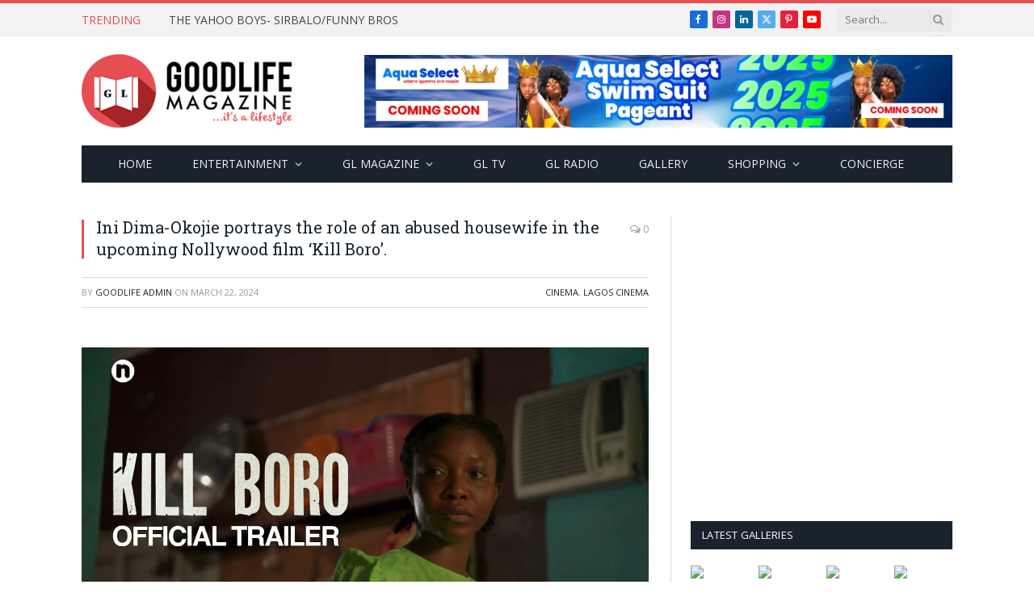

--- FILE ---
content_type: text/html; charset=UTF-8
request_url: https://goodlifemagazine.digital/ini-dima-okojie-portrays-the-role-of-an-abused-housewife-in-the-upcoming-nollywood-film-kill-boro/
body_size: 67946
content:

<!DOCTYPE html>
<html dir="ltr" lang="en-US" prefix="og: https://ogp.me/ns#" class="s-light site-s-light">

<head>

	<meta charset="UTF-8" />
	<meta name="viewport" content="width=device-width, initial-scale=1" />
	<title>Ini Dima-Okojie portrays the role of an abused housewife in the upcoming Nollywood film ‘Kill Boro’. - Goodlife Magazine</title><link rel="preload" as="font" href="https://goodlifemagazine.digital/wp-content/themes/smart-mag/css/icons/fonts/ts-icons.woff2?v3.2" type="font/woff2" crossorigin="anonymous" />
	<style>img:is([sizes="auto" i], [sizes^="auto," i]) { contain-intrinsic-size: 3000px 1500px }</style>
	
		<!-- All in One SEO 4.8.3.2 - aioseo.com -->
	<meta name="description" content="Nollywood luminary Ini Dima-Okojie takes on a poignant role in the upcoming film &quot;Kill Boro,&quot; portraying a housewife trapped in a cycle of abuse at the hands of her husband. The film, directed by Courage Obayuwana, delves into the complexities of family dynamics, survival, and the repercussions of life-altering decisions. In the heart-wrenching narrative, Dima-Okojie&#039;s" />
	<meta name="robots" content="max-image-preview:large" />
	<meta name="author" content="Goodlife Admin"/>
	<link rel="canonical" href="https://goodlifemagazine.digital/ini-dima-okojie-portrays-the-role-of-an-abused-housewife-in-the-upcoming-nollywood-film-kill-boro/" />
	<meta name="generator" content="All in One SEO (AIOSEO) 4.8.3.2" />
		<meta property="og:locale" content="en_US" />
		<meta property="og:site_name" content="Goodlife Magazine - Just another WordPress site" />
		<meta property="og:type" content="article" />
		<meta property="og:title" content="Ini Dima-Okojie portrays the role of an abused housewife in the upcoming Nollywood film ‘Kill Boro’. - Goodlife Magazine" />
		<meta property="og:description" content="Nollywood luminary Ini Dima-Okojie takes on a poignant role in the upcoming film &quot;Kill Boro,&quot; portraying a housewife trapped in a cycle of abuse at the hands of her husband. The film, directed by Courage Obayuwana, delves into the complexities of family dynamics, survival, and the repercussions of life-altering decisions. In the heart-wrenching narrative, Dima-Okojie&#039;s" />
		<meta property="og:url" content="https://goodlifemagazine.digital/ini-dima-okojie-portrays-the-role-of-an-abused-housewife-in-the-upcoming-nollywood-film-kill-boro/" />
		<meta property="article:published_time" content="2024-03-22T22:32:21+00:00" />
		<meta property="article:modified_time" content="2024-10-18T01:51:08+00:00" />
		<meta name="twitter:card" content="summary_large_image" />
		<meta name="twitter:title" content="Ini Dima-Okojie portrays the role of an abused housewife in the upcoming Nollywood film ‘Kill Boro’. - Goodlife Magazine" />
		<meta name="twitter:description" content="Nollywood luminary Ini Dima-Okojie takes on a poignant role in the upcoming film &quot;Kill Boro,&quot; portraying a housewife trapped in a cycle of abuse at the hands of her husband. The film, directed by Courage Obayuwana, delves into the complexities of family dynamics, survival, and the repercussions of life-altering decisions. In the heart-wrenching narrative, Dima-Okojie&#039;s" />
		<script type="application/ld+json" class="aioseo-schema">
			{"@context":"https:\/\/schema.org","@graph":[{"@type":"BlogPosting","@id":"https:\/\/goodlifemagazine.digital\/ini-dima-okojie-portrays-the-role-of-an-abused-housewife-in-the-upcoming-nollywood-film-kill-boro\/#blogposting","name":"Ini Dima-Okojie portrays the role of an abused housewife in the upcoming Nollywood film \u2018Kill Boro\u2019. - Goodlife Magazine","headline":"Ini Dima-Okojie portrays the role of an abused housewife in the upcoming Nollywood film &#8216;Kill Boro&#8217;.","author":{"@id":"https:\/\/goodlifemagazine.digital\/author\/gladminmag\/#author"},"publisher":{"@id":"https:\/\/goodlifemagazine.digital\/#organization"},"image":{"@type":"ImageObject","url":"https:\/\/goodlifemagazine.digital\/wp-content\/uploads\/2024\/03\/maxresdefault-7.jpg","width":1280,"height":720},"datePublished":"2024-03-22T22:32:21+00:00","dateModified":"2024-10-18T01:51:08+00:00","inLanguage":"en-US","mainEntityOfPage":{"@id":"https:\/\/goodlifemagazine.digital\/ini-dima-okojie-portrays-the-role-of-an-abused-housewife-in-the-upcoming-nollywood-film-kill-boro\/#webpage"},"isPartOf":{"@id":"https:\/\/goodlifemagazine.digital\/ini-dima-okojie-portrays-the-role-of-an-abused-housewife-in-the-upcoming-nollywood-film-kill-boro\/#webpage"},"articleSection":"Cinema, Lagos Cinema"},{"@type":"BreadcrumbList","@id":"https:\/\/goodlifemagazine.digital\/ini-dima-okojie-portrays-the-role-of-an-abused-housewife-in-the-upcoming-nollywood-film-kill-boro\/#breadcrumblist","itemListElement":[{"@type":"ListItem","@id":"https:\/\/goodlifemagazine.digital#listItem","position":1,"name":"Home","item":"https:\/\/goodlifemagazine.digital","nextItem":{"@type":"ListItem","@id":"https:\/\/goodlifemagazine.digital\/category\/entertainment\/#listItem","name":"Entertainment"}},{"@type":"ListItem","@id":"https:\/\/goodlifemagazine.digital\/category\/entertainment\/#listItem","position":2,"name":"Entertainment","item":"https:\/\/goodlifemagazine.digital\/category\/entertainment\/","nextItem":{"@type":"ListItem","@id":"https:\/\/goodlifemagazine.digital\/category\/entertainment\/cinema\/#listItem","name":"Cinema"},"previousItem":{"@type":"ListItem","@id":"https:\/\/goodlifemagazine.digital#listItem","name":"Home"}},{"@type":"ListItem","@id":"https:\/\/goodlifemagazine.digital\/category\/entertainment\/cinema\/#listItem","position":3,"name":"Cinema","item":"https:\/\/goodlifemagazine.digital\/category\/entertainment\/cinema\/","nextItem":{"@type":"ListItem","@id":"https:\/\/goodlifemagazine.digital\/ini-dima-okojie-portrays-the-role-of-an-abused-housewife-in-the-upcoming-nollywood-film-kill-boro\/#listItem","name":"Ini Dima-Okojie portrays the role of an abused housewife in the upcoming Nollywood film &#8216;Kill Boro&#8217;."},"previousItem":{"@type":"ListItem","@id":"https:\/\/goodlifemagazine.digital\/category\/entertainment\/#listItem","name":"Entertainment"}},{"@type":"ListItem","@id":"https:\/\/goodlifemagazine.digital\/ini-dima-okojie-portrays-the-role-of-an-abused-housewife-in-the-upcoming-nollywood-film-kill-boro\/#listItem","position":4,"name":"Ini Dima-Okojie portrays the role of an abused housewife in the upcoming Nollywood film &#8216;Kill Boro&#8217;.","previousItem":{"@type":"ListItem","@id":"https:\/\/goodlifemagazine.digital\/category\/entertainment\/cinema\/#listItem","name":"Cinema"}}]},{"@type":"Organization","@id":"https:\/\/goodlifemagazine.digital\/#organization","name":"Goodlife Magazine","description":"Just another WordPress site","url":"https:\/\/goodlifemagazine.digital\/"},{"@type":"Person","@id":"https:\/\/goodlifemagazine.digital\/author\/gladminmag\/#author","url":"https:\/\/goodlifemagazine.digital\/author\/gladminmag\/","name":"Goodlife Admin","image":{"@type":"ImageObject","@id":"https:\/\/goodlifemagazine.digital\/ini-dima-okojie-portrays-the-role-of-an-abused-housewife-in-the-upcoming-nollywood-film-kill-boro\/#authorImage","url":"https:\/\/secure.gravatar.com\/avatar\/30828a533d1cbf7cb970a41fb8fcecfa33234610486cc4608fbf0abfa3d0ddb1?s=96&d=mm&r=g","width":96,"height":96,"caption":"Goodlife Admin"}},{"@type":"WebPage","@id":"https:\/\/goodlifemagazine.digital\/ini-dima-okojie-portrays-the-role-of-an-abused-housewife-in-the-upcoming-nollywood-film-kill-boro\/#webpage","url":"https:\/\/goodlifemagazine.digital\/ini-dima-okojie-portrays-the-role-of-an-abused-housewife-in-the-upcoming-nollywood-film-kill-boro\/","name":"Ini Dima-Okojie portrays the role of an abused housewife in the upcoming Nollywood film \u2018Kill Boro\u2019. - Goodlife Magazine","description":"Nollywood luminary Ini Dima-Okojie takes on a poignant role in the upcoming film \"Kill Boro,\" portraying a housewife trapped in a cycle of abuse at the hands of her husband. The film, directed by Courage Obayuwana, delves into the complexities of family dynamics, survival, and the repercussions of life-altering decisions. In the heart-wrenching narrative, Dima-Okojie's","inLanguage":"en-US","isPartOf":{"@id":"https:\/\/goodlifemagazine.digital\/#website"},"breadcrumb":{"@id":"https:\/\/goodlifemagazine.digital\/ini-dima-okojie-portrays-the-role-of-an-abused-housewife-in-the-upcoming-nollywood-film-kill-boro\/#breadcrumblist"},"author":{"@id":"https:\/\/goodlifemagazine.digital\/author\/gladminmag\/#author"},"creator":{"@id":"https:\/\/goodlifemagazine.digital\/author\/gladminmag\/#author"},"image":{"@type":"ImageObject","url":"https:\/\/goodlifemagazine.digital\/wp-content\/uploads\/2024\/03\/maxresdefault-7.jpg","@id":"https:\/\/goodlifemagazine.digital\/ini-dima-okojie-portrays-the-role-of-an-abused-housewife-in-the-upcoming-nollywood-film-kill-boro\/#mainImage","width":1280,"height":720},"primaryImageOfPage":{"@id":"https:\/\/goodlifemagazine.digital\/ini-dima-okojie-portrays-the-role-of-an-abused-housewife-in-the-upcoming-nollywood-film-kill-boro\/#mainImage"},"datePublished":"2024-03-22T22:32:21+00:00","dateModified":"2024-10-18T01:51:08+00:00"},{"@type":"WebSite","@id":"https:\/\/goodlifemagazine.digital\/#website","url":"https:\/\/goodlifemagazine.digital\/","name":"Goodlife Magazine","description":"Just another WordPress site","inLanguage":"en-US","publisher":{"@id":"https:\/\/goodlifemagazine.digital\/#organization"}}]}
		</script>
		<!-- All in One SEO -->

<link rel='dns-prefetch' href='//fonts.googleapis.com' />
<link rel="alternate" type="application/rss+xml" title="Goodlife Magazine &raquo; Feed" href="https://goodlifemagazine.digital/feed/" />
<link rel="alternate" type="application/rss+xml" title="Goodlife Magazine &raquo; Comments Feed" href="https://goodlifemagazine.digital/comments/feed/" />
<link rel="alternate" type="application/rss+xml" title="Goodlife Magazine &raquo; Ini Dima-Okojie portrays the role of an abused housewife in the upcoming Nollywood film &#8216;Kill Boro&#8217;. Comments Feed" href="https://goodlifemagazine.digital/ini-dima-okojie-portrays-the-role-of-an-abused-housewife-in-the-upcoming-nollywood-film-kill-boro/feed/" />
<script type="text/javascript">
/* <![CDATA[ */
window._wpemojiSettings = {"baseUrl":"https:\/\/s.w.org\/images\/core\/emoji\/16.0.1\/72x72\/","ext":".png","svgUrl":"https:\/\/s.w.org\/images\/core\/emoji\/16.0.1\/svg\/","svgExt":".svg","source":{"concatemoji":"https:\/\/goodlifemagazine.digital\/wp-includes\/js\/wp-emoji-release.min.js?ver=6.8.3"}};
/*! This file is auto-generated */
!function(s,n){var o,i,e;function c(e){try{var t={supportTests:e,timestamp:(new Date).valueOf()};sessionStorage.setItem(o,JSON.stringify(t))}catch(e){}}function p(e,t,n){e.clearRect(0,0,e.canvas.width,e.canvas.height),e.fillText(t,0,0);var t=new Uint32Array(e.getImageData(0,0,e.canvas.width,e.canvas.height).data),a=(e.clearRect(0,0,e.canvas.width,e.canvas.height),e.fillText(n,0,0),new Uint32Array(e.getImageData(0,0,e.canvas.width,e.canvas.height).data));return t.every(function(e,t){return e===a[t]})}function u(e,t){e.clearRect(0,0,e.canvas.width,e.canvas.height),e.fillText(t,0,0);for(var n=e.getImageData(16,16,1,1),a=0;a<n.data.length;a++)if(0!==n.data[a])return!1;return!0}function f(e,t,n,a){switch(t){case"flag":return n(e,"\ud83c\udff3\ufe0f\u200d\u26a7\ufe0f","\ud83c\udff3\ufe0f\u200b\u26a7\ufe0f")?!1:!n(e,"\ud83c\udde8\ud83c\uddf6","\ud83c\udde8\u200b\ud83c\uddf6")&&!n(e,"\ud83c\udff4\udb40\udc67\udb40\udc62\udb40\udc65\udb40\udc6e\udb40\udc67\udb40\udc7f","\ud83c\udff4\u200b\udb40\udc67\u200b\udb40\udc62\u200b\udb40\udc65\u200b\udb40\udc6e\u200b\udb40\udc67\u200b\udb40\udc7f");case"emoji":return!a(e,"\ud83e\udedf")}return!1}function g(e,t,n,a){var r="undefined"!=typeof WorkerGlobalScope&&self instanceof WorkerGlobalScope?new OffscreenCanvas(300,150):s.createElement("canvas"),o=r.getContext("2d",{willReadFrequently:!0}),i=(o.textBaseline="top",o.font="600 32px Arial",{});return e.forEach(function(e){i[e]=t(o,e,n,a)}),i}function t(e){var t=s.createElement("script");t.src=e,t.defer=!0,s.head.appendChild(t)}"undefined"!=typeof Promise&&(o="wpEmojiSettingsSupports",i=["flag","emoji"],n.supports={everything:!0,everythingExceptFlag:!0},e=new Promise(function(e){s.addEventListener("DOMContentLoaded",e,{once:!0})}),new Promise(function(t){var n=function(){try{var e=JSON.parse(sessionStorage.getItem(o));if("object"==typeof e&&"number"==typeof e.timestamp&&(new Date).valueOf()<e.timestamp+604800&&"object"==typeof e.supportTests)return e.supportTests}catch(e){}return null}();if(!n){if("undefined"!=typeof Worker&&"undefined"!=typeof OffscreenCanvas&&"undefined"!=typeof URL&&URL.createObjectURL&&"undefined"!=typeof Blob)try{var e="postMessage("+g.toString()+"("+[JSON.stringify(i),f.toString(),p.toString(),u.toString()].join(",")+"));",a=new Blob([e],{type:"text/javascript"}),r=new Worker(URL.createObjectURL(a),{name:"wpTestEmojiSupports"});return void(r.onmessage=function(e){c(n=e.data),r.terminate(),t(n)})}catch(e){}c(n=g(i,f,p,u))}t(n)}).then(function(e){for(var t in e)n.supports[t]=e[t],n.supports.everything=n.supports.everything&&n.supports[t],"flag"!==t&&(n.supports.everythingExceptFlag=n.supports.everythingExceptFlag&&n.supports[t]);n.supports.everythingExceptFlag=n.supports.everythingExceptFlag&&!n.supports.flag,n.DOMReady=!1,n.readyCallback=function(){n.DOMReady=!0}}).then(function(){return e}).then(function(){var e;n.supports.everything||(n.readyCallback(),(e=n.source||{}).concatemoji?t(e.concatemoji):e.wpemoji&&e.twemoji&&(t(e.twemoji),t(e.wpemoji)))}))}((window,document),window._wpemojiSettings);
/* ]]> */
</script>

<style id='wp-emoji-styles-inline-css' type='text/css'>

	img.wp-smiley, img.emoji {
		display: inline !important;
		border: none !important;
		box-shadow: none !important;
		height: 1em !important;
		width: 1em !important;
		margin: 0 0.07em !important;
		vertical-align: -0.1em !important;
		background: none !important;
		padding: 0 !important;
	}
</style>
<link rel='stylesheet' id='wp-block-library-css' href='https://goodlifemagazine.digital/wp-includes/css/dist/block-library/style.min.css?ver=6.8.3' type='text/css' media='all' />
<style id='classic-theme-styles-inline-css' type='text/css'>
/*! This file is auto-generated */
.wp-block-button__link{color:#fff;background-color:#32373c;border-radius:9999px;box-shadow:none;text-decoration:none;padding:calc(.667em + 2px) calc(1.333em + 2px);font-size:1.125em}.wp-block-file__button{background:#32373c;color:#fff;text-decoration:none}
</style>
<style id='global-styles-inline-css' type='text/css'>
:root{--wp--preset--aspect-ratio--square: 1;--wp--preset--aspect-ratio--4-3: 4/3;--wp--preset--aspect-ratio--3-4: 3/4;--wp--preset--aspect-ratio--3-2: 3/2;--wp--preset--aspect-ratio--2-3: 2/3;--wp--preset--aspect-ratio--16-9: 16/9;--wp--preset--aspect-ratio--9-16: 9/16;--wp--preset--color--black: #000000;--wp--preset--color--cyan-bluish-gray: #abb8c3;--wp--preset--color--white: #ffffff;--wp--preset--color--pale-pink: #f78da7;--wp--preset--color--vivid-red: #cf2e2e;--wp--preset--color--luminous-vivid-orange: #ff6900;--wp--preset--color--luminous-vivid-amber: #fcb900;--wp--preset--color--light-green-cyan: #7bdcb5;--wp--preset--color--vivid-green-cyan: #00d084;--wp--preset--color--pale-cyan-blue: #8ed1fc;--wp--preset--color--vivid-cyan-blue: #0693e3;--wp--preset--color--vivid-purple: #9b51e0;--wp--preset--gradient--vivid-cyan-blue-to-vivid-purple: linear-gradient(135deg,rgba(6,147,227,1) 0%,rgb(155,81,224) 100%);--wp--preset--gradient--light-green-cyan-to-vivid-green-cyan: linear-gradient(135deg,rgb(122,220,180) 0%,rgb(0,208,130) 100%);--wp--preset--gradient--luminous-vivid-amber-to-luminous-vivid-orange: linear-gradient(135deg,rgba(252,185,0,1) 0%,rgba(255,105,0,1) 100%);--wp--preset--gradient--luminous-vivid-orange-to-vivid-red: linear-gradient(135deg,rgba(255,105,0,1) 0%,rgb(207,46,46) 100%);--wp--preset--gradient--very-light-gray-to-cyan-bluish-gray: linear-gradient(135deg,rgb(238,238,238) 0%,rgb(169,184,195) 100%);--wp--preset--gradient--cool-to-warm-spectrum: linear-gradient(135deg,rgb(74,234,220) 0%,rgb(151,120,209) 20%,rgb(207,42,186) 40%,rgb(238,44,130) 60%,rgb(251,105,98) 80%,rgb(254,248,76) 100%);--wp--preset--gradient--blush-light-purple: linear-gradient(135deg,rgb(255,206,236) 0%,rgb(152,150,240) 100%);--wp--preset--gradient--blush-bordeaux: linear-gradient(135deg,rgb(254,205,165) 0%,rgb(254,45,45) 50%,rgb(107,0,62) 100%);--wp--preset--gradient--luminous-dusk: linear-gradient(135deg,rgb(255,203,112) 0%,rgb(199,81,192) 50%,rgb(65,88,208) 100%);--wp--preset--gradient--pale-ocean: linear-gradient(135deg,rgb(255,245,203) 0%,rgb(182,227,212) 50%,rgb(51,167,181) 100%);--wp--preset--gradient--electric-grass: linear-gradient(135deg,rgb(202,248,128) 0%,rgb(113,206,126) 100%);--wp--preset--gradient--midnight: linear-gradient(135deg,rgb(2,3,129) 0%,rgb(40,116,252) 100%);--wp--preset--font-size--small: 13px;--wp--preset--font-size--medium: 20px;--wp--preset--font-size--large: 36px;--wp--preset--font-size--x-large: 42px;--wp--preset--spacing--20: 0.44rem;--wp--preset--spacing--30: 0.67rem;--wp--preset--spacing--40: 1rem;--wp--preset--spacing--50: 1.5rem;--wp--preset--spacing--60: 2.25rem;--wp--preset--spacing--70: 3.38rem;--wp--preset--spacing--80: 5.06rem;--wp--preset--shadow--natural: 6px 6px 9px rgba(0, 0, 0, 0.2);--wp--preset--shadow--deep: 12px 12px 50px rgba(0, 0, 0, 0.4);--wp--preset--shadow--sharp: 6px 6px 0px rgba(0, 0, 0, 0.2);--wp--preset--shadow--outlined: 6px 6px 0px -3px rgba(255, 255, 255, 1), 6px 6px rgba(0, 0, 0, 1);--wp--preset--shadow--crisp: 6px 6px 0px rgba(0, 0, 0, 1);}:where(.is-layout-flex){gap: 0.5em;}:where(.is-layout-grid){gap: 0.5em;}body .is-layout-flex{display: flex;}.is-layout-flex{flex-wrap: wrap;align-items: center;}.is-layout-flex > :is(*, div){margin: 0;}body .is-layout-grid{display: grid;}.is-layout-grid > :is(*, div){margin: 0;}:where(.wp-block-columns.is-layout-flex){gap: 2em;}:where(.wp-block-columns.is-layout-grid){gap: 2em;}:where(.wp-block-post-template.is-layout-flex){gap: 1.25em;}:where(.wp-block-post-template.is-layout-grid){gap: 1.25em;}.has-black-color{color: var(--wp--preset--color--black) !important;}.has-cyan-bluish-gray-color{color: var(--wp--preset--color--cyan-bluish-gray) !important;}.has-white-color{color: var(--wp--preset--color--white) !important;}.has-pale-pink-color{color: var(--wp--preset--color--pale-pink) !important;}.has-vivid-red-color{color: var(--wp--preset--color--vivid-red) !important;}.has-luminous-vivid-orange-color{color: var(--wp--preset--color--luminous-vivid-orange) !important;}.has-luminous-vivid-amber-color{color: var(--wp--preset--color--luminous-vivid-amber) !important;}.has-light-green-cyan-color{color: var(--wp--preset--color--light-green-cyan) !important;}.has-vivid-green-cyan-color{color: var(--wp--preset--color--vivid-green-cyan) !important;}.has-pale-cyan-blue-color{color: var(--wp--preset--color--pale-cyan-blue) !important;}.has-vivid-cyan-blue-color{color: var(--wp--preset--color--vivid-cyan-blue) !important;}.has-vivid-purple-color{color: var(--wp--preset--color--vivid-purple) !important;}.has-black-background-color{background-color: var(--wp--preset--color--black) !important;}.has-cyan-bluish-gray-background-color{background-color: var(--wp--preset--color--cyan-bluish-gray) !important;}.has-white-background-color{background-color: var(--wp--preset--color--white) !important;}.has-pale-pink-background-color{background-color: var(--wp--preset--color--pale-pink) !important;}.has-vivid-red-background-color{background-color: var(--wp--preset--color--vivid-red) !important;}.has-luminous-vivid-orange-background-color{background-color: var(--wp--preset--color--luminous-vivid-orange) !important;}.has-luminous-vivid-amber-background-color{background-color: var(--wp--preset--color--luminous-vivid-amber) !important;}.has-light-green-cyan-background-color{background-color: var(--wp--preset--color--light-green-cyan) !important;}.has-vivid-green-cyan-background-color{background-color: var(--wp--preset--color--vivid-green-cyan) !important;}.has-pale-cyan-blue-background-color{background-color: var(--wp--preset--color--pale-cyan-blue) !important;}.has-vivid-cyan-blue-background-color{background-color: var(--wp--preset--color--vivid-cyan-blue) !important;}.has-vivid-purple-background-color{background-color: var(--wp--preset--color--vivid-purple) !important;}.has-black-border-color{border-color: var(--wp--preset--color--black) !important;}.has-cyan-bluish-gray-border-color{border-color: var(--wp--preset--color--cyan-bluish-gray) !important;}.has-white-border-color{border-color: var(--wp--preset--color--white) !important;}.has-pale-pink-border-color{border-color: var(--wp--preset--color--pale-pink) !important;}.has-vivid-red-border-color{border-color: var(--wp--preset--color--vivid-red) !important;}.has-luminous-vivid-orange-border-color{border-color: var(--wp--preset--color--luminous-vivid-orange) !important;}.has-luminous-vivid-amber-border-color{border-color: var(--wp--preset--color--luminous-vivid-amber) !important;}.has-light-green-cyan-border-color{border-color: var(--wp--preset--color--light-green-cyan) !important;}.has-vivid-green-cyan-border-color{border-color: var(--wp--preset--color--vivid-green-cyan) !important;}.has-pale-cyan-blue-border-color{border-color: var(--wp--preset--color--pale-cyan-blue) !important;}.has-vivid-cyan-blue-border-color{border-color: var(--wp--preset--color--vivid-cyan-blue) !important;}.has-vivid-purple-border-color{border-color: var(--wp--preset--color--vivid-purple) !important;}.has-vivid-cyan-blue-to-vivid-purple-gradient-background{background: var(--wp--preset--gradient--vivid-cyan-blue-to-vivid-purple) !important;}.has-light-green-cyan-to-vivid-green-cyan-gradient-background{background: var(--wp--preset--gradient--light-green-cyan-to-vivid-green-cyan) !important;}.has-luminous-vivid-amber-to-luminous-vivid-orange-gradient-background{background: var(--wp--preset--gradient--luminous-vivid-amber-to-luminous-vivid-orange) !important;}.has-luminous-vivid-orange-to-vivid-red-gradient-background{background: var(--wp--preset--gradient--luminous-vivid-orange-to-vivid-red) !important;}.has-very-light-gray-to-cyan-bluish-gray-gradient-background{background: var(--wp--preset--gradient--very-light-gray-to-cyan-bluish-gray) !important;}.has-cool-to-warm-spectrum-gradient-background{background: var(--wp--preset--gradient--cool-to-warm-spectrum) !important;}.has-blush-light-purple-gradient-background{background: var(--wp--preset--gradient--blush-light-purple) !important;}.has-blush-bordeaux-gradient-background{background: var(--wp--preset--gradient--blush-bordeaux) !important;}.has-luminous-dusk-gradient-background{background: var(--wp--preset--gradient--luminous-dusk) !important;}.has-pale-ocean-gradient-background{background: var(--wp--preset--gradient--pale-ocean) !important;}.has-electric-grass-gradient-background{background: var(--wp--preset--gradient--electric-grass) !important;}.has-midnight-gradient-background{background: var(--wp--preset--gradient--midnight) !important;}.has-small-font-size{font-size: var(--wp--preset--font-size--small) !important;}.has-medium-font-size{font-size: var(--wp--preset--font-size--medium) !important;}.has-large-font-size{font-size: var(--wp--preset--font-size--large) !important;}.has-x-large-font-size{font-size: var(--wp--preset--font-size--x-large) !important;}
:where(.wp-block-post-template.is-layout-flex){gap: 1.25em;}:where(.wp-block-post-template.is-layout-grid){gap: 1.25em;}
:where(.wp-block-columns.is-layout-flex){gap: 2em;}:where(.wp-block-columns.is-layout-grid){gap: 2em;}
:root :where(.wp-block-pullquote){font-size: 1.5em;line-height: 1.6;}
</style>
<link rel='stylesheet' id='contact-form-7-css' href='https://goodlifemagazine.digital/wp-content/plugins/contact-form-7/includes/css/styles.css?ver=6.0.6' type='text/css' media='all' />
<link rel='stylesheet' id='photonic-slider-css' href='https://goodlifemagazine.digital/wp-content/plugins/photonic/include/ext/splide/splide.min.css?ver=20250620-214736' type='text/css' media='all' />
<link rel='stylesheet' id='photonic-lightbox-css' href='https://goodlifemagazine.digital/wp-content/plugins/photonic/include/ext/swipebox/swipebox.min.css?ver=20250620-214736' type='text/css' media='all' />
<link rel='stylesheet' id='photonic-css' href='https://goodlifemagazine.digital/wp-content/plugins/photonic/include/css/front-end/core/photonic.min.css?ver=20250620-214736' type='text/css' media='all' />
<style id='photonic-inline-css' type='text/css'>
/* Retrieved from saved CSS */
.photonic-panel { background:  rgb(17,17,17)  !important;

	border-top: none;
	border-right: none;
	border-bottom: none;
	border-left: none;
 }
.photonic-random-layout .photonic-thumb { padding: 2px}
.photonic-masonry-layout .photonic-thumb, .photonic-masonry-horizontal-layout .photonic-thumb { padding: 2px}
.photonic-mosaic-layout .photonic-thumb { padding: 2px}

</style>
<link rel='stylesheet' id='smartmag-core-css' href='https://goodlifemagazine.digital/wp-content/themes/smart-mag/style.css?ver=10.3.0' type='text/css' media='all' />
<link crossorigin="anonymous" rel='stylesheet' id='smartmag-fonts-css' href='https://fonts.googleapis.com/css?family=Open+Sans%3A400%2C400i%2C600%2C700%7CRoboto+Slab%3A400%2C500' type='text/css' media='all' />
<link rel='stylesheet' id='smartmag-magnific-popup-css' href='https://goodlifemagazine.digital/wp-content/themes/smart-mag/css/lightbox.css?ver=10.3.0' type='text/css' media='all' />
<link rel='stylesheet' id='font-awesome4-css' href='https://goodlifemagazine.digital/wp-content/themes/smart-mag/css/fontawesome/css/font-awesome.min.css?ver=10.3.0' type='text/css' media='all' />
<link rel='stylesheet' id='smartmag-icons-css' href='https://goodlifemagazine.digital/wp-content/themes/smart-mag/css/icons/icons.css?ver=10.3.0' type='text/css' media='all' />
<link rel='stylesheet' id='smartmag-skin-css' href='https://goodlifemagazine.digital/wp-content/themes/smart-mag/css/skin-classic.css?ver=10.3.0' type='text/css' media='all' />
<style id='smartmag-skin-inline-css' type='text/css'>
:root { --c-main: #e54e53;
--c-main-rgb: 229,78,83;
--main-width: 1078px; }
.smart-head-mobile .smart-head-mid { border-top-width: 3px; }
.loop-grid .ratio-is-custom { padding-bottom: calc(100% / 1.88); }
.loop-list .ratio-is-custom { padding-bottom: calc(100% / 1.88); }
.list-post { --list-p-media-width: 40%; --list-p-media-max-width: 85%; }
.list-post .media:not(i) { --list-p-media-max-width: 40%; }
.loop-small .ratio-is-custom { padding-bottom: calc(100% / 1.149); }
.loop-small .media:not(i) { max-width: 75px; }
.single .featured .ratio-is-custom { padding-bottom: calc(100% / 2); }


.term-color-49 { --c-main: #3498db; }
.navigation .menu-cat-49 { --c-term: #3498db; }


.term-color-54 { --c-main: #840023; }
.navigation .menu-cat-54 { --c-term: #840023; }


.term-color-46 { --c-main: #d70060; }
.navigation .menu-cat-46 { --c-term: #d70060; }

.layout-boxed.category-46 .ts-bg-cover { background-image: url("https://smartmag.theme-sphere.com/classic/wp-content/uploads/sites/3/2013/07/9278066227_ae25452933_b1.jpg"); }

.term-color-48 { --c-main: #008000; }
.navigation .menu-cat-48 { --c-term: #008000; }


.term-color-51 { --c-main: #0000ff; }
.navigation .menu-cat-51 { --c-term: #0000ff; }


.term-color-59 { --c-main: #32742c; }
.navigation .menu-cat-59 { --c-term: #32742c; }


.term-color-57 { --c-main: #d7648b; }
.navigation .menu-cat-57 { --c-term: #d7648b; }


.term-color-55 { --c-main: #d4301a; }
.navigation .menu-cat-55 { --c-term: #d4301a; }


.term-color-56 { --c-main: #ff8c00; }
.navigation .menu-cat-56 { --c-term: #ff8c00; }


.term-color-58 { --c-main: #2980b9; }
.navigation .menu-cat-58 { --c-term: #2980b9; }


.term-color-225 { --c-main: #a57400; }
.navigation .menu-cat-225 { --c-term: #a57400; }


.term-color-226 { --c-main: #c1f948; }
.navigation .menu-cat-226 { --c-term: #c1f948; }


.term-color-47 { --c-main: #00796b; }
.navigation .menu-cat-47 { --c-term: #00796b; }


.term-color-244 { --c-main: #5520c9; }
.navigation .menu-cat-244 { --c-term: #5520c9; }


.term-color-73 { --c-main: #000000; }
.navigation .menu-cat-73 { --c-term: #000000; }


.term-color-230 { --c-main: #ed00ed; }
.navigation .menu-cat-230 { --c-term: #ed00ed; }


.term-color-227 { --c-main: #1e73be; }
.navigation .menu-cat-227 { --c-term: #1e73be; }

</style>
<link rel='stylesheet' id='smart-mag-child-css' href='https://goodlifemagazine.digital/wp-content/themes/smart-mag-child/style.css?ver=1.0' type='text/css' media='all' />
<link rel='stylesheet' id='smartmag-legacy-sc-css' href='https://goodlifemagazine.digital/wp-content/themes/smart-mag/css/legacy-shortcodes.css?ver=10.3.0' type='text/css' media='all' />
<link rel='stylesheet' id='__EPYT__style-css' href='https://goodlifemagazine.digital/wp-content/plugins/youtube-embed-plus/styles/ytprefs.min.css?ver=14.2.3' type='text/css' media='all' />
<style id='__EPYT__style-inline-css' type='text/css'>

                .epyt-gallery-thumb {
                        width: 33.333%;
                }
                
</style>
<script type="text/javascript" id="smartmag-lazy-inline-js-after">
/* <![CDATA[ */
/**
 * @copyright ThemeSphere
 * @preserve
 */
var BunyadLazy={};BunyadLazy.load=function(){function a(e,n){var t={};e.dataset.bgset&&e.dataset.sizes?(t.sizes=e.dataset.sizes,t.srcset=e.dataset.bgset):t.src=e.dataset.bgsrc,function(t){var a=t.dataset.ratio;if(0<a){const e=t.parentElement;if(e.classList.contains("media-ratio")){const n=e.style;n.getPropertyValue("--a-ratio")||(n.paddingBottom=100/a+"%")}}}(e);var a,o=document.createElement("img");for(a in o.onload=function(){var t="url('"+(o.currentSrc||o.src)+"')",a=e.style;a.backgroundImage!==t&&requestAnimationFrame(()=>{a.backgroundImage=t,n&&n()}),o.onload=null,o.onerror=null,o=null},o.onerror=o.onload,t)o.setAttribute(a,t[a]);o&&o.complete&&0<o.naturalWidth&&o.onload&&o.onload()}function e(t){t.dataset.loaded||a(t,()=>{document.dispatchEvent(new Event("lazyloaded")),t.dataset.loaded=1})}function n(t){"complete"===document.readyState?t():window.addEventListener("load",t)}return{initEarly:function(){var t,a=()=>{document.querySelectorAll(".img.bg-cover:not(.lazyload)").forEach(e)};"complete"!==document.readyState?(t=setInterval(a,150),n(()=>{a(),clearInterval(t)})):a()},callOnLoad:n,initBgImages:function(t){t&&n(()=>{document.querySelectorAll(".img.bg-cover").forEach(e)})},bgLoad:a}}(),BunyadLazy.load.initEarly();
/* ]]> */
</script>
<script type="text/javascript" src="https://goodlifemagazine.digital/wp-includes/js/jquery/jquery.min.js?ver=3.7.1" id="jquery-core-js"></script>
<script type="text/javascript" src="https://goodlifemagazine.digital/wp-includes/js/jquery/jquery-migrate.min.js?ver=3.4.1" id="jquery-migrate-js"></script>
<script type="text/javascript" id="smartmag-theme-js-extra">
/* <![CDATA[ */
var Bunyad = {"ajaxurl":"https:\/\/goodlifemagazine.digital\/wp-admin\/admin-ajax.php"};
/* ]]> */
</script>
<script type="text/javascript" src="https://goodlifemagazine.digital/wp-content/themes/smart-mag/js/theme.js?ver=10.3.0" id="smartmag-theme-js"></script>
<script type="text/javascript" src="https://goodlifemagazine.digital/wp-content/themes/smart-mag/js/legacy-shortcodes.js?ver=10.3.0" id="smartmag-legacy-sc-js"></script>
<script type="text/javascript" id="__ytprefs__-js-extra">
/* <![CDATA[ */
var _EPYT_ = {"ajaxurl":"https:\/\/goodlifemagazine.digital\/wp-admin\/admin-ajax.php","security":"0e672978f9","gallery_scrolloffset":"20","eppathtoscripts":"https:\/\/goodlifemagazine.digital\/wp-content\/plugins\/youtube-embed-plus\/scripts\/","eppath":"https:\/\/goodlifemagazine.digital\/wp-content\/plugins\/youtube-embed-plus\/","epresponsiveselector":"[\"iframe.__youtube_prefs_widget__\"]","epdovol":"1","version":"14.2.3","evselector":"iframe.__youtube_prefs__[src], iframe[src*=\"youtube.com\/embed\/\"], iframe[src*=\"youtube-nocookie.com\/embed\/\"]","ajax_compat":"","maxres_facade":"eager","ytapi_load":"light","pause_others":"","stopMobileBuffer":"1","facade_mode":"","not_live_on_channel":""};
/* ]]> */
</script>
<script type="text/javascript" src="https://goodlifemagazine.digital/wp-content/plugins/youtube-embed-plus/scripts/ytprefs.min.js?ver=14.2.3" id="__ytprefs__-js"></script>
<link rel="https://api.w.org/" href="https://goodlifemagazine.digital/wp-json/" /><link rel="alternate" title="JSON" type="application/json" href="https://goodlifemagazine.digital/wp-json/wp/v2/posts/12240" /><link rel="EditURI" type="application/rsd+xml" title="RSD" href="https://goodlifemagazine.digital/xmlrpc.php?rsd" />
<meta name="generator" content="WordPress 6.8.3" />
<link rel='shortlink' href='https://goodlifemagazine.digital/?p=12240' />
<link rel="alternate" title="oEmbed (JSON)" type="application/json+oembed" href="https://goodlifemagazine.digital/wp-json/oembed/1.0/embed?url=https%3A%2F%2Fgoodlifemagazine.digital%2Fini-dima-okojie-portrays-the-role-of-an-abused-housewife-in-the-upcoming-nollywood-film-kill-boro%2F" />
<link rel="alternate" title="oEmbed (XML)" type="text/xml+oembed" href="https://goodlifemagazine.digital/wp-json/oembed/1.0/embed?url=https%3A%2F%2Fgoodlifemagazine.digital%2Fini-dima-okojie-portrays-the-role-of-an-abused-housewife-in-the-upcoming-nollywood-film-kill-boro%2F&#038;format=xml" />

<!-- This site is using AdRotate v5.14 to display their advertisements - https://ajdg.solutions/ -->
<!-- AdRotate CSS -->
<style type="text/css" media="screen">
	.g { margin:0px; padding:0px; overflow:hidden; line-height:1; zoom:1; }
	.g img { height:auto; }
	.g-col { position:relative; float:left; }
	.g-col:first-child { margin-left: 0; }
	.g-col:last-child { margin-right: 0; }
	.g-1 { width:100%; max-width:728px; height:100%; max-height:90px; margin: 0 auto; }
	.g-2 {  margin: 0 auto; }
	.g-3 { margin:0px;  width:100%; max-width:300px; height:100%; max-height:250px; }
	.g-4 { width:100%; max-width:728px; height:100%; max-height:90px; margin: 0 auto; }
	.g-5 { margin:0px;  width:100%; max-width:728px; height:100%; max-height:90px; }
	.g-6 { width:100%; max-width:300px; height:100%; max-height:250px; margin: 0 auto; }
	.g-7 { width:100%; max-width:300px; height:100%; max-height:250px; margin: 0 auto; }
	.g-8 { width:100%; max-width:300px; height:100%; max-height:250px; margin: 0 auto; }
	.g-9 {  margin: 0 auto; }
	.g-10 {  margin: 0 auto; }
	.g-11 {  margin: 0 auto; }
	.g-12 { width:100%; max-width:728px; height:100%; max-height:90px; margin: 0 auto; }
	.g-13 { width:100%; max-width:728px; height:100%; max-height:90px; margin: 0 auto; }
	@media only screen and (max-width: 480px) {
		.g-col, .g-dyn, .g-single { width:100%; margin-left:0; margin-right:0; }
	}
</style>
<!-- /AdRotate CSS -->


		<script>
		var BunyadSchemeKey = 'bunyad-scheme';
		(() => {
			const d = document.documentElement;
			const c = d.classList;
			var scheme = localStorage.getItem(BunyadSchemeKey);
			
			if (scheme) {
				d.dataset.origClass = c;
				scheme === 'dark' ? c.remove('s-light', 'site-s-light') : c.remove('s-dark', 'site-s-dark');
				c.add('site-s-' + scheme, 's-' + scheme);
			}
		})();
		</script>
		<meta name="generator" content="Elementor 3.29.2; features: additional_custom_breakpoints, e_local_google_fonts; settings: css_print_method-external, google_font-enabled, font_display-auto">
			<style>
				.e-con.e-parent:nth-of-type(n+4):not(.e-lazyloaded):not(.e-no-lazyload),
				.e-con.e-parent:nth-of-type(n+4):not(.e-lazyloaded):not(.e-no-lazyload) * {
					background-image: none !important;
				}
				@media screen and (max-height: 1024px) {
					.e-con.e-parent:nth-of-type(n+3):not(.e-lazyloaded):not(.e-no-lazyload),
					.e-con.e-parent:nth-of-type(n+3):not(.e-lazyloaded):not(.e-no-lazyload) * {
						background-image: none !important;
					}
				}
				@media screen and (max-height: 640px) {
					.e-con.e-parent:nth-of-type(n+2):not(.e-lazyloaded):not(.e-no-lazyload),
					.e-con.e-parent:nth-of-type(n+2):not(.e-lazyloaded):not(.e-no-lazyload) * {
						background-image: none !important;
					}
				}
			</style>
			<link rel="amphtml" href="https://goodlifemagazine.digital/ini-dima-okojie-portrays-the-role-of-an-abused-housewife-in-the-upcoming-nollywood-film-kill-boro/?amp"><link rel="icon" href="https://goodlifemagazine.digital/wp-content/uploads/2021/05/Gl-mag-icon.jpg" sizes="32x32" />
<link rel="icon" href="https://goodlifemagazine.digital/wp-content/uploads/2021/05/Gl-mag-icon.jpg" sizes="192x192" />
<link rel="apple-touch-icon" href="https://goodlifemagazine.digital/wp-content/uploads/2021/05/Gl-mag-icon.jpg" />
<meta name="msapplication-TileImage" content="https://goodlifemagazine.digital/wp-content/uploads/2021/05/Gl-mag-icon.jpg" />
		<style type="text/css" id="wp-custom-css">
			.smart-head .logo-image {
	max-width: 260px;
}

p.logo-text {
	display: none;
}

.widget-about .image-logo {
	max-width: 190px;
}

.adguru-ad-banner {
	padding-top: 10px !important;
}

.adguru-ad-banner > div {
	 max-width: 100% !important;
}

.responsive {
  max-width: 100%;
  height: auto;
}

.adguru_content_image, img.responsive {
	border: solid 1px #000;
}

.your-name, .your-email, your-subject {
	display: block;
	float: left;
	margin-right: 10px;
}

.wpcf7-form br {
	display: none;
}

.main-sidebar .widget {
    margin-bottom: 20px;
}

.main-sidebar .flickr-widget {
    margin-bottom: inherit;
}

.widget .block-head {
	margin-bottom: 20px;
}		</style>
		
<!-- Google Tag Manager -->
<script>(function(w,d,s,l,i){w[l]=w[l]||[];w[l].push({'gtm.start':
new Date().getTime(),event:'gtm.js'});var f=d.getElementsByTagName(s)[0],
j=d.createElement(s),dl=l!='dataLayer'?'&l='+l:'';j.async=true;j.src=
'https://www.googletagmanager.com/gtm.js?id='+i+dl;f.parentNode.insertBefore(j,f);
})(window,document,'script','dataLayer','GTM-PDWVMNC8');</script>
<!-- End Google Tag Manager -->


</head>

<body class="wp-singular post-template-default single single-post postid-12240 single-format-standard wp-theme-smart-mag wp-child-theme-smart-mag-child right-sidebar post-layout-classic post-cat-49 has-lb has-lb-sm ts-img-hov-fade has-sb-sep layout-normal elementor-default elementor-kit-6">


<!-- Google Tag Manager (noscript) -->
<noscript><iframe src="https://www.googletagmanager.com/ns.html?id=GTM-PDWVMNC8"
height="0" width="0" style="display:none;visibility:hidden"></iframe></noscript>
<!-- End Google Tag Manager (noscript) -->


<div class="main-wrap">

	
<div class="off-canvas-backdrop"></div>
<div class="mobile-menu-container off-canvas s-dark hide-menu-lg" id="off-canvas">

	<div class="off-canvas-head">
		<a href="#" class="close">
			<span class="visuallyhidden">Close Menu</span>
			<i class="tsi tsi-times"></i>
		</a>

		<div class="ts-logo">
					</div>
	</div>

	<div class="off-canvas-content">

					<ul class="mobile-menu"></ul>
		
		
		
		<div class="spc-social-block spc-social spc-social-b smart-head-social">
		
			
				<a href="https://web.facebook.com/profile.php?id=61572647331978" class="link service s-facebook" target="_blank" rel="nofollow noopener">
					<i class="icon tsi tsi-facebook"></i>					<span class="visuallyhidden">Facebook</span>
				</a>
									
			
				<a href="https://x.com/GoodlifeMagazi" class="link service s-twitter" target="_blank" rel="nofollow noopener">
					<i class="icon tsi tsi-twitter"></i>					<span class="visuallyhidden">X (Twitter)</span>
				</a>
									
			
				<a href="https://www.instagram.com/goodlifemagazine365/" class="link service s-instagram" target="_blank" rel="nofollow noopener">
					<i class="icon tsi tsi-instagram"></i>					<span class="visuallyhidden">Instagram</span>
				</a>
									
			
		</div>

		
	</div>

</div>
<div class="smart-head smart-head-legacy smart-head-main" id="smart-head" data-sticky="auto" data-sticky-type="smart" data-sticky-full>
	
	<div class="smart-head-row smart-head-top is-light smart-head-row-full">

		<div class="inner wrap">

							
				<div class="items items-left ">
				
<div class="trending-ticker" data-delay="8">
	<span class="heading">Trending</span>

	<ul>
				
			<li><a href="https://goodlifemagazine.digital/the-yahoo-boys-sirbalo-funny-bros/" class="post-link">THE YAHOO BOYS- SIRBALO/FUNNY BROS</a></li>
		
				
			<li><a href="https://goodlifemagazine.digital/sabinus-is-back-to-his-office-interview/" class="post-link">SABINUS IS BACK TO HIS OFFICE INTERVIEW</a></li>
		
				
			<li><a href="https://goodlifemagazine.digital/football-management-ft-victor-boniface-dr-craze-therapy-session-ep-20/" class="post-link">Football Management Ft Victor Boniface || Dr Craze || Therapy Session EP 20</a></li>
		
				
			<li><a href="https://goodlifemagazine.digital/hospiru-gbas-gbos-broda-shaggi-kiekie-tomike-adeoye-austin-onuoha-posho-tilly/" class="post-link">HOSPIRU GBAS GBOS &#8211; Broda Shaggi | KieKie | Tomike Adeoye | Austin Onuoha | Posho Tilly</a></li>
		
				
			<li><a href="https://goodlifemagazine.digital/anger-issues-kate-henshaw-genoveva-umeh-taaooma/" class="post-link">ANGER ISSUES | KATE HENSHAW | GENOVEVA UMEH// TAAOOMA</a></li>
		
				
			<li><a href="https://goodlifemagazine.digital/marked-official-trailer-netflix/" class="post-link">Marked | Official Trailer | Netflix</a></li>
		
				
			<li><a href="https://goodlifemagazine.digital/welcome-to-sudden-death-2020-trailer-michael-jai-white-action-thriller-movie/" class="post-link">WELCOME TO SUDDEN DEATH (2020) Trailer | Michael Jai White Action Thriller Movie</a></li>
		
				
			<li><a href="https://goodlifemagazine.digital/30-minute-caribbean-cardio-dance-workout/" class="post-link">30-Minute Caribbean Cardio Dance Workout</a></li>
		
				
			</ul>
</div>
				</div>

							
				<div class="items items-center empty">
								</div>

							
				<div class="items items-right ">
				
		<div class="spc-social-block spc-social spc-social-c smart-head-social spc-social-colors spc-social-bg">
		
			
				<a href="https://web.facebook.com/profile.php?id=61572647331978" class="link service s-facebook" target="_blank" rel="nofollow noopener">
					<i class="icon tsi tsi-facebook"></i>					<span class="visuallyhidden">Facebook</span>
				</a>
									
			
				<a href="https://www.instagram.com/goodlifemagazine365/" class="link service s-instagram" target="_blank" rel="nofollow noopener">
					<i class="icon tsi tsi-instagram"></i>					<span class="visuallyhidden">Instagram</span>
				</a>
									
			
				<a href="https://www.linkedin.com/company/106056912" class="link service s-linkedin" target="_blank" rel="nofollow noopener">
					<i class="icon tsi tsi-linkedin"></i>					<span class="visuallyhidden">LinkedIn</span>
				</a>
									
			
				<a href="https://x.com/GoodlifeMagazi" class="link service s-twitter" target="_blank" rel="nofollow noopener">
					<i class="icon tsi tsi-twitter"></i>					<span class="visuallyhidden">X (Twitter)</span>
				</a>
									
			
				<a href="https://uk.pinterest.com/Goodlifemagazine/" class="link service s-pinterest" target="_blank" rel="nofollow noopener">
					<i class="icon tsi tsi-pinterest-p"></i>					<span class="visuallyhidden">Pinterest</span>
				</a>
									
			
				<a href="#" class="link service s-youtube" target="_blank" rel="nofollow noopener">
					<i class="icon tsi tsi-youtube-play"></i>					<span class="visuallyhidden">YouTube</span>
				</a>
									
			
		</div>

		

	<div class="smart-head-search">
		<form role="search" class="search-form" action="https://goodlifemagazine.digital/" method="get">
			<input type="text" name="s" class="query live-search-query" value="" placeholder="Search..." autocomplete="off" />
			<button class="search-button" type="submit">
				<i class="tsi tsi-search"></i>
				<span class="visuallyhidden"></span>
			</button>
		</form>
	</div> <!-- .search -->

				</div>

						
		</div>
	</div>

	
	<div class="smart-head-row smart-head-mid is-light smart-head-row-full">

		<div class="inner wrap">

							
				<div class="items items-left ">
					<a href="https://goodlifemagazine.digital/" title="Goodlife Magazine" rel="home" class="logo-link ts-logo logo-is-image">
		<span>
			
				
					<img src="http://goodlifemagazine.digital/wp-content/uploads/2021/06/GOODLIFE-MAGAZINE.png" class="logo-image logo-image-dark" alt="Goodlife Magazine" width="300" height="106"/><img src="http://goodlifemagazine.digital/wp-content/uploads/2021/06/GOODLIFE-MAGAZINE-2.png" class="logo-image" alt="Goodlife Magazine" width="300" height="106"/>
									 
					</span>
	</a>				</div>

							
				<div class="items items-center empty">
								</div>

							
				<div class="items items-right ">
				
<div class="h-text h-text">
	<div class="g g-1"><div class="g-dyn a-147 c-1"><a class="gofollow" data-track="MTQ3LDEsMSw2MA==" href="https://goodlifemagazine.digital/elevate-your-experience-with-chic-afrique/"><img src="http://goodlifemagazine.digital/wp-content/uploads/2025/01/20250117_155234.jpg" /></a></div><div class="g-dyn a-79 c-2"><a class="gofollow" data-track="NzksMSwxLDYw" href="https://www.progressiveproperty.co.uk/"><img src="http://goodlifemagazine.digital/wp-content/uploads/2025/01/7.jpg" /></a></div><div class="g-dyn a-83 c-3"><a class="gofollow" data-track="ODMsMSwxLDYw" href="https://www.mlmgateway.com/?refcode=37457741"><img src="http://goodlifemagazine.digital/wp-content/uploads/2025/01/mlm728.jpg" /></a></div><div class="g-dyn a-70 c-4"><a class="gofollow" data-track="NzAsMSwxLDYw" href="https://r.goodlifeplus.co.uk/GL-308C6FB6"><img src="http://goodlifemagazine.digital/wp-content/uploads/2025/01/6.jpg" /></a></div><div class="g-dyn a-130 c-5"><a class="gofollow" data-track="MTMwLDEsMSw2MA==" href="https://goodlifemagazine.digital/exquisite-catering-for-unforgettable-events-with-goodlife-cuisines/"><img src="http://goodlifemagazine.digital/wp-content/uploads/2025/01/grill.jpg" /></a></div><div class="g-dyn a-112 c-6"><a class="gofollow" data-track="MTEyLDEsMSw2MA==" href="https://www.goodlifepromotions.co.uk/"><img src="http://goodlifemagazine.digital/wp-content/uploads/2025/01/proomo.jpg" /></a></div><div class="g-dyn a-104 c-7"><a class="gofollow" data-track="MTA0LDEsMSw2MA==" href="https://goodlifeacademy.courserious.com/"><img src="http://goodlifemagazine.digital/wp-content/uploads/2025/01/20250114_142948-1.jpg" /></a></div><div class="g-dyn a-89 c-8"><a class="gofollow" data-track="ODksMSwxLDYw" href="http://gltraffic.exchange/?ref=1"><img src="http://goodlifemagazine.digital/wp-content/uploads/2025/01/8f65bcb5-8f21-4138-91c2-fa123565e542_728x90.jpg" /></a></div><div class="g-dyn a-95 c-9"><a class="gofollow" data-track="OTUsMSwxLDYw" href="https://glrealestatecoop.com/"><img src="http://goodlifemagazine.digital/wp-content/uploads/2025/01/e3.jpg" /></a></div><div class="g-dyn a-117 c-10"><a class="gofollow" data-track="MTE3LDEsMSw2MA==" href="https://www.goodlifecooperative.com/"><img src="http://goodlifemagazine.digital/wp-content/uploads/2025/01/COOP768.jpg" /></a></div></div></div>				</div>

						
		</div>
	</div>

	
	<div class="smart-head-row smart-head-bot smart-head-row-3 s-dark has-center-nav wrap">

		<div class="inner full">

							
				<div class="items items-left empty">
								</div>

							
				<div class="items items-center ">
					<div class="nav-wrap">
		<nav class="navigation navigation-main nav-hov-b">
			<ul id="menu-main-menu" class="menu"><li id="menu-item-2457" class="menu-item menu-item-type-custom menu-item-object-custom menu-item-home menu-item-2457"><a href="https://goodlifemagazine.digital">Home</a></li>
<li id="menu-item-2499" class="menu-item menu-item-type-taxonomy menu-item-object-category current-post-ancestor menu-item-has-children menu-cat-48 menu-item-has-children item-mega-menu menu-item-2499"><a href="https://goodlifemagazine.digital/category/entertainment/">Entertainment</a>
<div class="sub-menu mega-menu mega-menu-a wrap">

		
	<div class="column sub-cats">
		
		<ol class="sub-nav">
							
				<li class="menu-item menu-item-type-taxonomy menu-item-object-category menu-cat-2371 menu-item-14025"><a href="https://goodlifemagazine.digital/category/london-cinema/">London Cinema</a></li>
				
							
				<li class="menu-item menu-item-type-taxonomy menu-item-object-category current-post-ancestor current-menu-parent current-post-parent menu-cat-2382 menu-item-14035"><a href="https://goodlifemagazine.digital/category/lagos-cinema/">Lagos Cinema</a></li>
				
							
				<li class="menu-item menu-item-type-taxonomy menu-item-object-category menu-cat-2369 menu-item-14024"><a href="https://goodlifemagazine.digital/category/entertainment/london-games/">London Games</a></li>
				
							
				<li class="menu-item menu-item-type-taxonomy menu-item-object-category menu-cat-2380 menu-item-14038"><a href="https://goodlifemagazine.digital/category/lagos-games/">Lagos Games</a></li>
				
							
				<li class="menu-item menu-item-type-taxonomy menu-item-object-category menu-cat-2368 menu-item-14023"><a href="https://goodlifemagazine.digital/category/london-events/">London Events</a></li>
				
							
				<li class="menu-item menu-item-type-taxonomy menu-item-object-category menu-cat-2379 menu-item-14037"><a href="https://goodlifemagazine.digital/category/lagos-events/">Lagos Events</a></li>
				
							
				<li class="menu-item menu-item-type-taxonomy menu-item-object-category menu-cat-2372 menu-item-14022"><a href="https://goodlifemagazine.digital/category/london-competitions/">London Competitions</a></li>
				
							
				<li class="menu-item menu-item-type-taxonomy menu-item-object-category menu-cat-2381 menu-item-14036"><a href="https://goodlifemagazine.digital/category/lagos-competitions/">Lagos Competitions</a></li>
				
						
			<li class="menu-item view-all menu-cat-48"><a href="https://goodlifemagazine.digital/category/entertainment/">View All</a></li>
		</ol>
	
	</div>
	

		
	
	<section class="column recent-posts" data-columns="4">
					<div class="posts" data-id="2371">

						<section class="block-wrap block-grid cols-gap-sm mb-none" data-id="1">

				
			<div class="block-content">
					
	<div class="loop loop-grid loop-grid-sm grid grid-4 md:grid-2 xs:grid-1">

					
<article class="l-post grid-post grid-sm-post">

	
			<div class="media">

		
			<a href="https://goodlifemagazine.digital/hijack/" class="image-link media-ratio ratio-is-custom" title="Hijack"><span data-bgsrc="https://goodlifemagazine.digital/wp-content/uploads/2025/01/Hijack-93-450x499.jpg" class="img bg-cover wp-post-image attachment-bunyad-medium size-bunyad-medium lazyload" data-bgset="https://goodlifemagazine.digital/wp-content/uploads/2025/01/Hijack-93-450x499.jpg 450w, https://goodlifemagazine.digital/wp-content/uploads/2025/01/Hijack-93-271x300.jpg 271w, https://goodlifemagazine.digital/wp-content/uploads/2025/01/Hijack-93-924x1024.jpg 924w, https://goodlifemagazine.digital/wp-content/uploads/2025/01/Hijack-93-768x851.jpg 768w, https://goodlifemagazine.digital/wp-content/uploads/2025/01/Hijack-93.jpg 1080w" data-sizes="(max-width: 339px) 100vw, 339px"></span></a>			
			
			
			
		
		</div>
	

	
		<div class="content">

			<div class="post-meta post-meta-a has-below"><h2 class="is-title post-title"><a href="https://goodlifemagazine.digital/hijack/">Hijack</a></h2><div class="post-meta-items meta-below"><span class="meta-item date"><span class="date-link"><time class="post-date" datetime="2025-01-20T12:12:16+00:00">January 20, 2025</time></span></span></div></div>			
			
			
		</div>

	
</article>					
<article class="l-post grid-post grid-sm-post">

	
			<div class="media">

		
			<a href="https://goodlifemagazine.digital/bad-boys-ride-or-die/" class="image-link media-ratio ratio-is-custom" title="Bad Boys: Ride or Die"><span data-bgsrc="https://goodlifemagazine.digital/wp-content/uploads/2025/01/BB-Review-450x319.jpg" class="img bg-cover wp-post-image attachment-bunyad-medium size-bunyad-medium lazyload" data-bgset="https://goodlifemagazine.digital/wp-content/uploads/2025/01/BB-Review-450x319.jpg 450w, https://goodlifemagazine.digital/wp-content/uploads/2025/01/BB-Review-300x212.jpg 300w, https://goodlifemagazine.digital/wp-content/uploads/2025/01/BB-Review-1024x725.jpg 1024w, https://goodlifemagazine.digital/wp-content/uploads/2025/01/BB-Review-768x544.jpg 768w, https://goodlifemagazine.digital/wp-content/uploads/2025/01/BB-Review-1200x849.jpg 1200w, https://goodlifemagazine.digital/wp-content/uploads/2025/01/BB-Review.jpg 1458w" data-sizes="(max-width: 339px) 100vw, 339px"></span></a>			
			
			
			
		
		</div>
	

	
		<div class="content">

			<div class="post-meta post-meta-a has-below"><h2 class="is-title post-title"><a href="https://goodlifemagazine.digital/bad-boys-ride-or-die/">Bad Boys: Ride or Die</a></h2><div class="post-meta-items meta-below"><span class="meta-item date"><span class="date-link"><time class="post-date" datetime="2025-01-10T08:17:38+00:00">January 10, 2025</time></span></span></div></div>			
			
			
		</div>

	
</article>					
<article class="l-post grid-post grid-sm-post">

	
			<div class="media">

		
			<a href="https://goodlifemagazine.digital/bond-26-new-007-trailer-2024-idris-elba-new-james-bond-forever-and-a-day/" class="image-link media-ratio ratio-is-custom" title="BOND 26 NEW 007 Trailer (2024) Idris Elba | New James Bond &#8220;Forever and a Day&#8221; Fan-made"><span data-bgsrc="https://goodlifemagazine.digital/wp-content/uploads/2024/12/hq720-4-450x253.jpg" class="img bg-cover wp-post-image attachment-bunyad-medium size-bunyad-medium lazyload" data-bgset="https://goodlifemagazine.digital/wp-content/uploads/2024/12/hq720-4-450x253.jpg 450w, https://goodlifemagazine.digital/wp-content/uploads/2024/12/hq720-4-300x169.jpg 300w, https://goodlifemagazine.digital/wp-content/uploads/2024/12/hq720-4-150x84.jpg 150w, https://goodlifemagazine.digital/wp-content/uploads/2024/12/hq720-4.jpg 686w" data-sizes="(max-width: 339px) 100vw, 339px"></span></a>			
			
			
			
		
		</div>
	

	
		<div class="content">

			<div class="post-meta post-meta-a has-below"><h2 class="is-title post-title"><a href="https://goodlifemagazine.digital/bond-26-new-007-trailer-2024-idris-elba-new-james-bond-forever-and-a-day/">BOND 26 NEW 007 Trailer (2024) Idris Elba | New James Bond &#8220;Forever and a Day&#8221; Fan-made</a></h2><div class="post-meta-items meta-below"><span class="meta-item date"><span class="date-link"><time class="post-date" datetime="2024-12-08T23:58:51+00:00">December 8, 2024</time></span></span></div></div>			
			
			
		</div>

	
</article>					
<article class="l-post grid-post grid-sm-post">

	
			<div class="media">

		
			<a href="https://goodlifemagazine.digital/a-christmas-wish-nigerian-movies-2024-latest-full-movies/" class="image-link media-ratio ratio-is-custom" title="A CHRISTMAS WISH (On Demand)"><span data-bgsrc="https://goodlifemagazine.digital/wp-content/uploads/2024/12/hq720-3-450x253.jpg" class="img bg-cover wp-post-image attachment-bunyad-medium size-bunyad-medium lazyload" data-bgset="https://goodlifemagazine.digital/wp-content/uploads/2024/12/hq720-3-450x253.jpg 450w, https://goodlifemagazine.digital/wp-content/uploads/2024/12/hq720-3-300x169.jpg 300w, https://goodlifemagazine.digital/wp-content/uploads/2024/12/hq720-3-150x84.jpg 150w, https://goodlifemagazine.digital/wp-content/uploads/2024/12/hq720-3.jpg 686w" data-sizes="(max-width: 339px) 100vw, 339px"></span></a>			
			
			
			
		
		</div>
	

	
		<div class="content">

			<div class="post-meta post-meta-a has-below"><h2 class="is-title post-title"><a href="https://goodlifemagazine.digital/a-christmas-wish-nigerian-movies-2024-latest-full-movies/">A CHRISTMAS WISH (On Demand)</a></h2><div class="post-meta-items meta-below"><span class="meta-item date"><span class="date-link"><time class="post-date" datetime="2024-12-08T17:44:34+00:00">December 8, 2024</time></span></span></div></div>			
			
			
		</div>

	
</article>		
	</div>

		
			</div>

		</section>
					
			</div> <!-- .posts -->
		
					<div class="posts" data-id="2382">

						<section class="block-wrap block-grid cols-gap-sm mb-none" data-id="2">

				
			<div class="block-content">
					
	<div class="loop loop-grid loop-grid-sm grid grid-4 md:grid-2 xs:grid-1">

					
<article class="l-post grid-post grid-sm-post">

	
			<div class="media">

		
			<a href="https://goodlifemagazine.digital/the-waiter/" class="image-link media-ratio ratio-is-custom" title="The Waiter"><span data-bgsrc="https://goodlifemagazine.digital/wp-content/uploads/2025/01/maxresdefault-11-450x253.jpg" class="img bg-cover wp-post-image attachment-bunyad-medium size-bunyad-medium lazyload" data-bgset="https://goodlifemagazine.digital/wp-content/uploads/2025/01/maxresdefault-11-450x253.jpg 450w, https://goodlifemagazine.digital/wp-content/uploads/2025/01/maxresdefault-11-300x169.jpg 300w, https://goodlifemagazine.digital/wp-content/uploads/2025/01/maxresdefault-11-1024x576.jpg 1024w, https://goodlifemagazine.digital/wp-content/uploads/2025/01/maxresdefault-11-768x432.jpg 768w, https://goodlifemagazine.digital/wp-content/uploads/2025/01/maxresdefault-11-150x84.jpg 150w, https://goodlifemagazine.digital/wp-content/uploads/2025/01/maxresdefault-11-1200x675.jpg 1200w, https://goodlifemagazine.digital/wp-content/uploads/2025/01/maxresdefault-11.jpg 1280w" data-sizes="(max-width: 339px) 100vw, 339px"></span></a>			
			
			
			
		
		</div>
	

	
		<div class="content">

			<div class="post-meta post-meta-a has-below"><h2 class="is-title post-title"><a href="https://goodlifemagazine.digital/the-waiter/">The Waiter</a></h2><div class="post-meta-items meta-below"><span class="meta-item date"><span class="date-link"><time class="post-date" datetime="2025-01-20T17:59:18+00:00">January 20, 2025</time></span></span></div></div>			
			
			
		</div>

	
</article>					
<article class="l-post grid-post grid-sm-post">

	
			<div class="media">

		
			<a href="https://goodlifemagazine.digital/tokunbo/" class="image-link media-ratio ratio-is-custom" title="Tòkunbò"><span data-bgsrc="https://goodlifemagazine.digital/wp-content/uploads/2024/12/Tokunbo-Stills-450x253.webp" class="img bg-cover wp-post-image attachment-bunyad-medium size-bunyad-medium lazyload" data-bgset="https://goodlifemagazine.digital/wp-content/uploads/2024/12/Tokunbo-Stills-450x253.webp 450w, https://goodlifemagazine.digital/wp-content/uploads/2024/12/Tokunbo-Stills-300x169.webp 300w, https://goodlifemagazine.digital/wp-content/uploads/2024/12/Tokunbo-Stills-1024x576.webp 1024w, https://goodlifemagazine.digital/wp-content/uploads/2024/12/Tokunbo-Stills-768x432.webp 768w, https://goodlifemagazine.digital/wp-content/uploads/2024/12/Tokunbo-Stills-1536x864.webp 1536w, https://goodlifemagazine.digital/wp-content/uploads/2024/12/Tokunbo-Stills-150x84.webp 150w, https://goodlifemagazine.digital/wp-content/uploads/2024/12/Tokunbo-Stills-1200x675.webp 1200w, https://goodlifemagazine.digital/wp-content/uploads/2024/12/Tokunbo-Stills.webp 1920w" data-sizes="(max-width: 339px) 100vw, 339px"></span></a>			
			
			
			
		
		</div>
	

	
		<div class="content">

			<div class="post-meta post-meta-a has-below"><h2 class="is-title post-title"><a href="https://goodlifemagazine.digital/tokunbo/">Tòkunbò</a></h2><div class="post-meta-items meta-below"><span class="meta-item date"><span class="date-link"><time class="post-date" datetime="2024-12-17T09:10:32+00:00">December 17, 2024</time></span></span></div></div>			
			
			
		</div>

	
</article>					
<article class="l-post grid-post grid-sm-post">

	
			<div class="media">

		
			<a href="https://goodlifemagazine.digital/bond-26-new-007-trailer-2024-idris-elba-new-james-bond-forever-and-a-day/" class="image-link media-ratio ratio-is-custom" title="BOND 26 NEW 007 Trailer (2024) Idris Elba | New James Bond &#8220;Forever and a Day&#8221; Fan-made"><span data-bgsrc="https://goodlifemagazine.digital/wp-content/uploads/2024/12/hq720-4-450x253.jpg" class="img bg-cover wp-post-image attachment-bunyad-medium size-bunyad-medium lazyload" data-bgset="https://goodlifemagazine.digital/wp-content/uploads/2024/12/hq720-4-450x253.jpg 450w, https://goodlifemagazine.digital/wp-content/uploads/2024/12/hq720-4-300x169.jpg 300w, https://goodlifemagazine.digital/wp-content/uploads/2024/12/hq720-4-150x84.jpg 150w, https://goodlifemagazine.digital/wp-content/uploads/2024/12/hq720-4.jpg 686w" data-sizes="(max-width: 339px) 100vw, 339px"></span></a>			
			
			
			
		
		</div>
	

	
		<div class="content">

			<div class="post-meta post-meta-a has-below"><h2 class="is-title post-title"><a href="https://goodlifemagazine.digital/bond-26-new-007-trailer-2024-idris-elba-new-james-bond-forever-and-a-day/">BOND 26 NEW 007 Trailer (2024) Idris Elba | New James Bond &#8220;Forever and a Day&#8221; Fan-made</a></h2><div class="post-meta-items meta-below"><span class="meta-item date"><span class="date-link"><time class="post-date" datetime="2024-12-08T23:58:51+00:00">December 8, 2024</time></span></span></div></div>			
			
			
		</div>

	
</article>					
<article class="l-post grid-post grid-sm-post">

	
			<div class="media">

		
			<a href="https://goodlifemagazine.digital/a-christmas-wish-nigerian-movies-2024-latest-full-movies/" class="image-link media-ratio ratio-is-custom" title="A CHRISTMAS WISH (On Demand)"><span data-bgsrc="https://goodlifemagazine.digital/wp-content/uploads/2024/12/hq720-3-450x253.jpg" class="img bg-cover wp-post-image attachment-bunyad-medium size-bunyad-medium lazyload" data-bgset="https://goodlifemagazine.digital/wp-content/uploads/2024/12/hq720-3-450x253.jpg 450w, https://goodlifemagazine.digital/wp-content/uploads/2024/12/hq720-3-300x169.jpg 300w, https://goodlifemagazine.digital/wp-content/uploads/2024/12/hq720-3-150x84.jpg 150w, https://goodlifemagazine.digital/wp-content/uploads/2024/12/hq720-3.jpg 686w" data-sizes="(max-width: 339px) 100vw, 339px"></span></a>			
			
			
			
		
		</div>
	

	
		<div class="content">

			<div class="post-meta post-meta-a has-below"><h2 class="is-title post-title"><a href="https://goodlifemagazine.digital/a-christmas-wish-nigerian-movies-2024-latest-full-movies/">A CHRISTMAS WISH (On Demand)</a></h2><div class="post-meta-items meta-below"><span class="meta-item date"><span class="date-link"><time class="post-date" datetime="2024-12-08T17:44:34+00:00">December 8, 2024</time></span></span></div></div>			
			
			
		</div>

	
</article>		
	</div>

		
			</div>

		</section>
					
			</div> <!-- .posts -->
		
					<div class="posts" data-id="2369">

						<section class="block-wrap block-grid cols-gap-sm mb-none" data-id="3">

				
			<div class="block-content">
					
	<div class="loop loop-grid loop-grid-sm grid grid-4 md:grid-2 xs:grid-1">

					
<article class="l-post grid-post grid-sm-post">

	
			<div class="media">

		
			<a href="https://goodlifemagazine.digital/the-crystal-maze-live-experience-london/" class="image-link media-ratio ratio-is-custom" title="The Crystal Maze LIVE Experience London"><span data-bgsrc="https://goodlifemagazine.digital/wp-content/uploads/2025/01/CM_2017_Future_Lazor_091-1__wecompress.com_-450x300.avif" class="img bg-cover wp-post-image attachment-bunyad-medium size-bunyad-medium lazyload" data-bgset="https://goodlifemagazine.digital/wp-content/uploads/2025/01/CM_2017_Future_Lazor_091-1__wecompress.com_-450x300.avif 450w, https://goodlifemagazine.digital/wp-content/uploads/2025/01/CM_2017_Future_Lazor_091-1__wecompress.com_-300x200.avif 300w, https://goodlifemagazine.digital/wp-content/uploads/2025/01/CM_2017_Future_Lazor_091-1__wecompress.com_-1024x683.avif 1024w, https://goodlifemagazine.digital/wp-content/uploads/2025/01/CM_2017_Future_Lazor_091-1__wecompress.com_-768x512.avif 768w, https://goodlifemagazine.digital/wp-content/uploads/2025/01/CM_2017_Future_Lazor_091-1__wecompress.com_-1536x1024.avif 1536w, https://goodlifemagazine.digital/wp-content/uploads/2025/01/CM_2017_Future_Lazor_091-1__wecompress.com_-2048x1365.avif 2048w, https://goodlifemagazine.digital/wp-content/uploads/2025/01/CM_2017_Future_Lazor_091-1__wecompress.com_-1200x800.avif 1200w" data-sizes="(max-width: 339px) 100vw, 339px"></span></a>			
			
			
			
		
		</div>
	

	
		<div class="content">

			<div class="post-meta post-meta-a has-below"><h2 class="is-title post-title"><a href="https://goodlifemagazine.digital/the-crystal-maze-live-experience-london/">The Crystal Maze LIVE Experience London</a></h2><div class="post-meta-items meta-below"><span class="meta-item date"><span class="date-link"><time class="post-date" datetime="2025-01-20T12:23:27+00:00">January 20, 2025</time></span></span></div></div>			
			
			
		</div>

	
</article>					
<article class="l-post grid-post grid-sm-post">

	
			<div class="media">

		
			<a href="https://goodlifemagazine.digital/london-games-festival-is-the-uks-biggest-games-event-taking-place-in-europes-biggest-games-hub/" class="image-link media-ratio ratio-is-custom" title="London Games Festival is the UK’s biggest games event, taking place in Europe’s biggest games hub"><span data-bgsrc="https://goodlifemagazine.digital/wp-content/uploads/2024/12/672b7d832444e-450x113.jpg" class="img bg-cover wp-post-image attachment-bunyad-medium size-bunyad-medium lazyload" data-bgset="https://goodlifemagazine.digital/wp-content/uploads/2024/12/672b7d832444e-450x113.jpg 450w, https://goodlifemagazine.digital/wp-content/uploads/2024/12/672b7d832444e-1024x256.jpg 1024w, https://goodlifemagazine.digital/wp-content/uploads/2024/12/672b7d832444e-768x192.jpg 768w, https://goodlifemagazine.digital/wp-content/uploads/2024/12/672b7d832444e-1536x384.jpg 1536w, https://goodlifemagazine.digital/wp-content/uploads/2024/12/672b7d832444e-2048x512.jpg 2048w, https://goodlifemagazine.digital/wp-content/uploads/2024/12/672b7d832444e-1200x300.jpg 1200w" data-sizes="(max-width: 339px) 100vw, 339px"></span></a>			
			
			
			
		
		</div>
	

	
		<div class="content">

			<div class="post-meta post-meta-a has-below"><h2 class="is-title post-title"><a href="https://goodlifemagazine.digital/london-games-festival-is-the-uks-biggest-games-event-taking-place-in-europes-biggest-games-hub/">London Games Festival is the UK’s biggest games event, taking place in Europe’s biggest games hub</a></h2><div class="post-meta-items meta-below"><span class="meta-item date"><span class="date-link"><time class="post-date" datetime="2024-12-17T11:55:58+00:00">December 17, 2024</time></span></span></div></div>			
			
			
		</div>

	
</article>					
<article class="l-post grid-post grid-sm-post">

	
			<div class="media">

		
			<a href="https://goodlifemagazine.digital/win-an-amazing-nq64-branded-tabletop-arcade-machine-and-much-more/" class="image-link media-ratio ratio-is-custom" title="WIN! An amazing NQ64-branded tabletop arcade machine and much more"><span data-bgsrc="https://goodlifemagazine.digital/wp-content/uploads/2024/12/nq64-invody309-1659882079-2232-column-width-inline-450x300.jpg" class="img bg-cover wp-post-image attachment-bunyad-medium size-bunyad-medium lazyload" data-bgset="https://goodlifemagazine.digital/wp-content/uploads/2024/12/nq64-invody309-1659882079-2232-column-width-inline-450x300.jpg 450w, https://goodlifemagazine.digital/wp-content/uploads/2024/12/nq64-invody309-1659882079-2232-column-width-inline-300x200.jpg 300w, https://goodlifemagazine.digital/wp-content/uploads/2024/12/nq64-invody309-1659882079-2232-column-width-inline-768x512.jpg 768w, https://goodlifemagazine.digital/wp-content/uploads/2024/12/nq64-invody309-1659882079-2232-column-width-inline.jpg 865w" data-sizes="(max-width: 339px) 100vw, 339px"></span></a>			
			
			
			
		
		</div>
	

	
		<div class="content">

			<div class="post-meta post-meta-a has-below"><h2 class="is-title post-title"><a href="https://goodlifemagazine.digital/win-an-amazing-nq64-branded-tabletop-arcade-machine-and-much-more/">WIN! An amazing NQ64-branded tabletop arcade machine and much more</a></h2><div class="post-meta-items meta-below"><span class="meta-item date"><span class="date-link"><time class="post-date" datetime="2024-12-17T09:29:00+00:00">December 17, 2024</time></span></span></div></div>			
			
			
		</div>

	
</article>					
<article class="l-post grid-post grid-sm-post">

	
			<div class="media">

		
			<a href="https://goodlifemagazine.digital/5-aside-football/" class="image-link media-ratio ratio-is-custom" title="5 A Side Football"><span data-bgsrc="https://goodlifemagazine.digital/wp-content/uploads/2024/12/WhatsApp-Image-2024-12-09-at-00.24.50-450x253.jpeg" class="img bg-cover wp-post-image attachment-bunyad-medium size-bunyad-medium lazyload" data-bgset="https://goodlifemagazine.digital/wp-content/uploads/2024/12/WhatsApp-Image-2024-12-09-at-00.24.50-450x253.jpeg 450w, https://goodlifemagazine.digital/wp-content/uploads/2024/12/WhatsApp-Image-2024-12-09-at-00.24.50-300x169.jpeg 300w, https://goodlifemagazine.digital/wp-content/uploads/2024/12/WhatsApp-Image-2024-12-09-at-00.24.50-150x84.jpeg 150w, https://goodlifemagazine.digital/wp-content/uploads/2024/12/WhatsApp-Image-2024-12-09-at-00.24.50.jpeg 626w" data-sizes="(max-width: 339px) 100vw, 339px"></span></a>			
			
			
			
		
		</div>
	

	
		<div class="content">

			<div class="post-meta post-meta-a has-below"><h2 class="is-title post-title"><a href="https://goodlifemagazine.digital/5-aside-football/">5 A Side Football</a></h2><div class="post-meta-items meta-below"><span class="meta-item date"><span class="date-link"><time class="post-date" datetime="2024-12-09T00:21:03+00:00">December 9, 2024</time></span></span></div></div>			
			
			
		</div>

	
</article>		
	</div>

		
			</div>

		</section>
					
			</div> <!-- .posts -->
		
					<div class="posts" data-id="2380">

						<section class="block-wrap block-grid cols-gap-sm mb-none" data-id="4">

				
			<div class="block-content">
					
	<div class="loop loop-grid loop-grid-sm grid grid-4 md:grid-2 xs:grid-1">

					
<article class="l-post grid-post grid-sm-post">

	
			<div class="media">

		
			<a href="https://goodlifemagazine.digital/the-zones-games-fest-date-15-12-24/" class="image-link media-ratio ratio-is-custom" title="The Zone&#8217;s Games Fest Date 15/12/24"><span data-bgsrc="https://goodlifemagazine.digital/wp-content/uploads/2024/12/images-7.jpg" class="img bg-cover wp-post-image attachment-large size-large lazyload" data-bgset="https://goodlifemagazine.digital/wp-content/uploads/2024/12/images-7.jpg 300w, https://goodlifemagazine.digital/wp-content/uploads/2024/12/images-7-150x84.jpg 150w" data-sizes="(max-width: 339px) 100vw, 339px"></span></a>			
			
			
			
		
		</div>
	

	
		<div class="content">

			<div class="post-meta post-meta-a has-below"><h2 class="is-title post-title"><a href="https://goodlifemagazine.digital/the-zones-games-fest-date-15-12-24/">The Zone&#8217;s Games Fest Date 15/12/24</a></h2><div class="post-meta-items meta-below"><span class="meta-item date"><span class="date-link"><time class="post-date" datetime="2024-12-09T10:07:38+00:00">December 9, 2024</time></span></span></div></div>			
			
			
		</div>

	
</article>					
<article class="l-post grid-post grid-sm-post">

	
			<div class="media">

		
			<a href="https://goodlifemagazine.digital/december-beach-vibes-beach-staycation-date-28-12-24/" class="image-link media-ratio ratio-is-custom" title="December Beach Vibes/Beach Staycation date 28/12/24"><span data-bgsrc="https://goodlifemagazine.digital/wp-content/uploads/2024/12/https___cdn.evbuc_.com_images_895332583_114658861803_1_original-450x450.jpg" class="img bg-cover wp-post-image attachment-bunyad-medium size-bunyad-medium lazyload" data-bgset="https://goodlifemagazine.digital/wp-content/uploads/2024/12/https___cdn.evbuc_.com_images_895332583_114658861803_1_original-450x450.jpg 450w, https://goodlifemagazine.digital/wp-content/uploads/2024/12/https___cdn.evbuc_.com_images_895332583_114658861803_1_original-300x300.jpg 300w, https://goodlifemagazine.digital/wp-content/uploads/2024/12/https___cdn.evbuc_.com_images_895332583_114658861803_1_original-768x768.jpg 768w, https://goodlifemagazine.digital/wp-content/uploads/2024/12/https___cdn.evbuc_.com_images_895332583_114658861803_1_original.jpg 1000w" data-sizes="(max-width: 339px) 100vw, 339px"></span></a>			
			
			
			
		
		</div>
	

	
		<div class="content">

			<div class="post-meta post-meta-a has-below"><h2 class="is-title post-title"><a href="https://goodlifemagazine.digital/december-beach-vibes-beach-staycation-date-28-12-24/">December Beach Vibes/Beach Staycation date 28/12/24</a></h2><div class="post-meta-items meta-below"><span class="meta-item date"><span class="date-link"><time class="post-date" datetime="2024-12-09T09:41:04+00:00">December 9, 2024</time></span></span></div></div>			
			
			
		</div>

	
</article>					
<article class="l-post grid-post grid-sm-post">

	
			<div class="media">

		
			<a href="https://goodlifemagazine.digital/monopoly-online-24-7/" class="image-link media-ratio ratio-is-custom" title="Monopoly Online 24/7"><span data-bgsrc="https://goodlifemagazine.digital/wp-content/uploads/2024/12/WhatsApp-Image-2024-12-08-at-17.17.02-1-450x310.jpeg" class="img bg-cover wp-post-image attachment-bunyad-medium size-bunyad-medium lazyload" data-bgset="https://goodlifemagazine.digital/wp-content/uploads/2024/12/WhatsApp-Image-2024-12-08-at-17.17.02-1-450x310.jpeg 450w, https://goodlifemagazine.digital/wp-content/uploads/2024/12/WhatsApp-Image-2024-12-08-at-17.17.02-1-300x207.jpeg 300w, https://goodlifemagazine.digital/wp-content/uploads/2024/12/WhatsApp-Image-2024-12-08-at-17.17.02-1.jpeg 700w" data-sizes="(max-width: 339px) 100vw, 339px"></span></a>			
			
			
			
		
		</div>
	

	
		<div class="content">

			<div class="post-meta post-meta-a has-below"><h2 class="is-title post-title"><a href="https://goodlifemagazine.digital/monopoly-online-24-7/">Monopoly Online 24/7</a></h2><div class="post-meta-items meta-below"><span class="meta-item date"><span class="date-link"><time class="post-date" datetime="2024-12-08T17:20:09+00:00">December 8, 2024</time></span></span></div></div>			
			
			
		</div>

	
</article>					
<article class="l-post grid-post grid-sm-post">

	
			<div class="media">

		
			<a href="https://goodlifemagazine.digital/daniel-ford-international-elite-youth-national-table-tennis-championships/" class="image-link media-ratio ratio-is-custom" title="Daniel Ford International Elite Youth National Table Tennis Championships 01/12/24  1 &#8211; 6pm"><span data-bgsrc="https://goodlifemagazine.digital/wp-content/uploads/2024/12/table-tennis-e1608254803281-450x253.jpg" class="img bg-cover wp-post-image attachment-bunyad-medium size-bunyad-medium lazyload" data-bgset="https://goodlifemagazine.digital/wp-content/uploads/2024/12/table-tennis-e1608254803281-450x253.jpg 450w, https://goodlifemagazine.digital/wp-content/uploads/2024/12/table-tennis-e1608254803281-300x169.jpg 300w, https://goodlifemagazine.digital/wp-content/uploads/2024/12/table-tennis-e1608254803281-1024x576.jpg 1024w, https://goodlifemagazine.digital/wp-content/uploads/2024/12/table-tennis-e1608254803281-768x432.jpg 768w, https://goodlifemagazine.digital/wp-content/uploads/2024/12/table-tennis-e1608254803281-150x84.jpg 150w, https://goodlifemagazine.digital/wp-content/uploads/2024/12/table-tennis-e1608254803281-1200x675.jpg 1200w, https://goodlifemagazine.digital/wp-content/uploads/2024/12/table-tennis-e1608254803281.jpg 1280w" data-sizes="(max-width: 339px) 100vw, 339px"></span></a>			
			
			
			
		
		</div>
	

	
		<div class="content">

			<div class="post-meta post-meta-a has-below"><h2 class="is-title post-title"><a href="https://goodlifemagazine.digital/daniel-ford-international-elite-youth-national-table-tennis-championships/">Daniel Ford International Elite Youth National Table Tennis Championships 01/12/24  1 &#8211; 6pm</a></h2><div class="post-meta-items meta-below"><span class="meta-item date"><span class="date-link"><time class="post-date" datetime="2024-12-08T09:13:35+00:00">December 8, 2024</time></span></span></div></div>			
			
			
		</div>

	
</article>		
	</div>

		
			</div>

		</section>
					
			</div> <!-- .posts -->
		
					<div class="posts" data-id="2368">

						<section class="block-wrap block-grid cols-gap-sm mb-none" data-id="5">

				
			<div class="block-content">
					
	<div class="loop loop-grid loop-grid-sm grid grid-4 md:grid-2 xs:grid-1">

					
<article class="l-post grid-post grid-sm-post">

	
			<div class="media">

		
			<a href="https://goodlifemagazine.digital/twnty7-thursday-kwarmz-original-and-friends/" class="image-link media-ratio ratio-is-custom" title="Twnty7 Thursday : Kwarmz Original and Friends"><span data-bgsrc="https://goodlifemagazine.digital/wp-content/uploads/2025/01/images-18.jpg" class="img bg-cover wp-post-image attachment-large size-large lazyload" data-bgset="https://goodlifemagazine.digital/wp-content/uploads/2025/01/images-18.jpg 201w, https://goodlifemagazine.digital/wp-content/uploads/2025/01/images-18-150x187.jpg 150w" data-sizes="(max-width: 339px) 100vw, 339px"></span></a>			
			
			
			
		
		</div>
	

	
		<div class="content">

			<div class="post-meta post-meta-a has-below"><h2 class="is-title post-title"><a href="https://goodlifemagazine.digital/twnty7-thursday-kwarmz-original-and-friends/">Twnty7 Thursday : Kwarmz Original and Friends</a></h2><div class="post-meta-items meta-below"><span class="meta-item date"><span class="date-link"><time class="post-date" datetime="2025-01-20T12:55:05+00:00">January 20, 2025</time></span></span></div></div>			
			
			
		</div>

	
</article>					
<article class="l-post grid-post grid-sm-post">

	
			<div class="media">

		
			<a href="https://goodlifemagazine.digital/15436-2/" class="image-link media-ratio ratio-is-custom" title="johnny&#8217;s room live"><span data-bgsrc="https://goodlifemagazine.digital/wp-content/uploads/2025/01/JOHNNY-LONDON-1.jpeg" class="img bg-cover wp-post-image attachment-large size-large lazyload" data-bgset="https://goodlifemagazine.digital/wp-content/uploads/2025/01/JOHNNY-LONDON-1.jpeg 312w, https://goodlifemagazine.digital/wp-content/uploads/2025/01/JOHNNY-LONDON-1-300x276.jpeg 300w" data-sizes="(max-width: 339px) 100vw, 339px"></span></a>			
			
			
			
		
		</div>
	

	
		<div class="content">

			<div class="post-meta post-meta-a has-below"><h2 class="is-title post-title"><a href="https://goodlifemagazine.digital/15436-2/">johnny&#8217;s room live</a></h2><div class="post-meta-items meta-below"><span class="meta-item date"><span class="date-link"><time class="post-date" datetime="2025-01-10T09:21:12+00:00">January 10, 2025</time></span></span></div></div>			
			
			
		</div>

	
</article>					
<article class="l-post grid-post grid-sm-post">

	
			<div class="media">

		
			<a href="https://goodlifemagazine.digital/boxing-day-variety-show-awards/" class="image-link media-ratio ratio-is-custom" title="Boxing Day Variety Show &#038; Awards"><span data-bgsrc="https://goodlifemagazine.digital/wp-content/uploads/2024/09/box-450x525.jpg" class="img bg-cover wp-post-image attachment-bunyad-medium size-bunyad-medium lazyload" data-bgset="https://goodlifemagazine.digital/wp-content/uploads/2024/09/box-450x525.jpg 450w, https://goodlifemagazine.digital/wp-content/uploads/2024/09/box-257x300.jpg 257w, https://goodlifemagazine.digital/wp-content/uploads/2024/09/box-878x1024.jpg 878w, https://goodlifemagazine.digital/wp-content/uploads/2024/09/box-768x896.jpg 768w, https://goodlifemagazine.digital/wp-content/uploads/2024/09/box-1317x1536.jpg 1317w, https://goodlifemagazine.digital/wp-content/uploads/2024/09/box-1755x2048.jpg 1755w, https://goodlifemagazine.digital/wp-content/uploads/2024/09/box-1200x1400.jpg 1200w" data-sizes="(max-width: 339px) 100vw, 339px"></span></a>			
			
			
			
		
		</div>
	

	
		<div class="content">

			<div class="post-meta post-meta-a has-below"><h2 class="is-title post-title"><a href="https://goodlifemagazine.digital/boxing-day-variety-show-awards/">Boxing Day Variety Show &#038; Awards</a></h2><div class="post-meta-items meta-below"><span class="meta-item date"><span class="date-link"><time class="post-date" datetime="2024-09-25T10:27:51+00:00">September 25, 2024</time></span></span></div></div>			
			
			
		</div>

	
</article>					
<article class="l-post grid-post grid-sm-post">

	
			<div class="media">

		
			<a href="https://goodlifemagazine.digital/oh-wambe-a-nigerian-independence-day-party/" class="image-link media-ratio ratio-is-custom" title="OH! WAMBE &#8211; A Nigerian Independence Day Party"><span data-bgsrc="https://goodlifemagazine.digital/wp-content/uploads/2024/09/oh.jpeg" class="img bg-cover wp-post-image attachment-large size-large lazyload" data-bgset="https://goodlifemagazine.digital/wp-content/uploads/2024/09/oh.jpeg 312w, https://goodlifemagazine.digital/wp-content/uploads/2024/09/oh-240x300.jpeg 240w, https://goodlifemagazine.digital/wp-content/uploads/2024/09/oh-150x188.jpeg 150w" data-sizes="(max-width: 339px) 100vw, 339px"></span></a>			
			
			
			
		
		</div>
	

	
		<div class="content">

			<div class="post-meta post-meta-a has-below"><h2 class="is-title post-title"><a href="https://goodlifemagazine.digital/oh-wambe-a-nigerian-independence-day-party/">OH! WAMBE &#8211; A Nigerian Independence Day Party</a></h2><div class="post-meta-items meta-below"><span class="meta-item date"><span class="date-link"><time class="post-date" datetime="2024-09-25T10:18:39+00:00">September 25, 2024</time></span></span></div></div>			
			
			
		</div>

	
</article>		
	</div>

		
			</div>

		</section>
					
			</div> <!-- .posts -->
		
					<div class="posts" data-id="2379">

						<section class="block-wrap block-grid cols-gap-sm mb-none" data-id="6">

				
			<div class="block-content">
					
	<div class="loop loop-grid loop-grid-sm grid grid-4 md:grid-2 xs:grid-1">

					
<article class="l-post grid-post grid-sm-post">

	
			<div class="media">

		
			<a href="https://goodlifemagazine.digital/karaoke-night-3/" class="image-link media-ratio ratio-is-custom" title="Karaoke Night"><span data-bgsrc="https://goodlifemagazine.digital/wp-content/uploads/2025/01/https___cdn.evbuc_.com_images_549041689_1639628525363_1_original-450x225.jpg" class="img bg-cover wp-post-image attachment-bunyad-medium size-bunyad-medium lazyload" data-bgset="https://goodlifemagazine.digital/wp-content/uploads/2025/01/https___cdn.evbuc_.com_images_549041689_1639628525363_1_original-450x225.jpg 450w, https://goodlifemagazine.digital/wp-content/uploads/2025/01/https___cdn.evbuc_.com_images_549041689_1639628525363_1_original-300x150.jpg 300w, https://goodlifemagazine.digital/wp-content/uploads/2025/01/https___cdn.evbuc_.com_images_549041689_1639628525363_1_original-768x384.jpg 768w, https://goodlifemagazine.digital/wp-content/uploads/2025/01/https___cdn.evbuc_.com_images_549041689_1639628525363_1_original-150x75.jpg 150w, https://goodlifemagazine.digital/wp-content/uploads/2025/01/https___cdn.evbuc_.com_images_549041689_1639628525363_1_original.jpg 940w" data-sizes="(max-width: 339px) 100vw, 339px"></span></a>			
			
			
			
		
		</div>
	

	
		<div class="content">

			<div class="post-meta post-meta-a has-below"><h2 class="is-title post-title"><a href="https://goodlifemagazine.digital/karaoke-night-3/">Karaoke Night</a></h2><div class="post-meta-items meta-below"><span class="meta-item date"><span class="date-link"><time class="post-date" datetime="2025-01-20T17:45:09+00:00">January 20, 2025</time></span></span></div></div>			
			
			
		</div>

	
</article>					
<article class="l-post grid-post grid-sm-post">

	
			<div class="media">

		
			<a href="https://goodlifemagazine.digital/lagos-karaoke-games-with-alali-vi-2/" class="image-link media-ratio ratio-is-custom" title="Lagos Karaoke &#038; Games with Alali VI"><span data-bgsrc="https://goodlifemagazine.digital/wp-content/uploads/2025/01/https___cdn.evbuc_.com_images_696423409_507675300939_1_original-450x225.jpg" class="img bg-cover wp-post-image attachment-bunyad-medium size-bunyad-medium lazyload" data-bgset="https://goodlifemagazine.digital/wp-content/uploads/2025/01/https___cdn.evbuc_.com_images_696423409_507675300939_1_original-450x225.jpg 450w, https://goodlifemagazine.digital/wp-content/uploads/2025/01/https___cdn.evbuc_.com_images_696423409_507675300939_1_original-300x150.jpg 300w, https://goodlifemagazine.digital/wp-content/uploads/2025/01/https___cdn.evbuc_.com_images_696423409_507675300939_1_original-150x75.jpg 150w, https://goodlifemagazine.digital/wp-content/uploads/2025/01/https___cdn.evbuc_.com_images_696423409_507675300939_1_original.jpg 600w" data-sizes="(max-width: 339px) 100vw, 339px"></span></a>			
			
			
			
		
		</div>
	

	
		<div class="content">

			<div class="post-meta post-meta-a has-below"><h2 class="is-title post-title"><a href="https://goodlifemagazine.digital/lagos-karaoke-games-with-alali-vi-2/">Lagos Karaoke &#038; Games with Alali VI</a></h2><div class="post-meta-items meta-below"><span class="meta-item date"><span class="date-link"><time class="post-date" datetime="2025-01-10T18:03:17+00:00">January 10, 2025</time></span></span></div></div>			
			
			
		</div>

	
</article>					
<article class="l-post grid-post grid-sm-post">

	
			<div class="media">

		
			<a href="https://goodlifemagazine.digital/art-meets-fashion-lagos/" class="image-link media-ratio ratio-is-custom" title="ART MEETS FASHION LAGOS"><span data-bgsrc="https://goodlifemagazine.digital/wp-content/uploads/2025/01/https___cdn.evbuc_.com_images_726882329_66730779377_1_original-450x225.jpg" class="img bg-cover wp-post-image attachment-bunyad-medium size-bunyad-medium lazyload" data-bgset="https://goodlifemagazine.digital/wp-content/uploads/2025/01/https___cdn.evbuc_.com_images_726882329_66730779377_1_original-450x225.jpg 450w, https://goodlifemagazine.digital/wp-content/uploads/2025/01/https___cdn.evbuc_.com_images_726882329_66730779377_1_original-300x150.jpg 300w, https://goodlifemagazine.digital/wp-content/uploads/2025/01/https___cdn.evbuc_.com_images_726882329_66730779377_1_original-768x384.jpg 768w, https://goodlifemagazine.digital/wp-content/uploads/2025/01/https___cdn.evbuc_.com_images_726882329_66730779377_1_original-150x75.jpg 150w, https://goodlifemagazine.digital/wp-content/uploads/2025/01/https___cdn.evbuc_.com_images_726882329_66730779377_1_original.jpg 940w" data-sizes="(max-width: 339px) 100vw, 339px"></span></a>			
			
			
			
		
		</div>
	

	
		<div class="content">

			<div class="post-meta post-meta-a has-below"><h2 class="is-title post-title"><a href="https://goodlifemagazine.digital/art-meets-fashion-lagos/">ART MEETS FASHION LAGOS</a></h2><div class="post-meta-items meta-below"><span class="meta-item date"><span class="date-link"><time class="post-date" datetime="2025-01-10T10:00:21+00:00">January 10, 2025</time></span></span></div></div>			
			
			
		</div>

	
</article>					
<article class="l-post grid-post grid-sm-post">

	
			<div class="media">

		
			<a href="https://goodlifemagazine.digital/fresh-beats-fresh-brews-thankful-hearts-band-lavolta-live-in-bature-bre/" class="image-link media-ratio ratio-is-custom" title="&#8220;Fresh Beats, Fresh Brews, Thankful hearts: Band Lavolta Live in Bature Bre"><span data-bgsrc="https://goodlifemagazine.digital/wp-content/uploads/2025/01/https___cdn.evbuc_.com_images_930247293_245307610758_1_original-450x563.jpg" class="img bg-cover wp-post-image attachment-bunyad-medium size-bunyad-medium lazyload" data-bgset="https://goodlifemagazine.digital/wp-content/uploads/2025/01/https___cdn.evbuc_.com_images_930247293_245307610758_1_original-450x563.jpg 450w, https://goodlifemagazine.digital/wp-content/uploads/2025/01/https___cdn.evbuc_.com_images_930247293_245307610758_1_original-240x300.jpg 240w, https://goodlifemagazine.digital/wp-content/uploads/2025/01/https___cdn.evbuc_.com_images_930247293_245307610758_1_original-819x1024.jpg 819w, https://goodlifemagazine.digital/wp-content/uploads/2025/01/https___cdn.evbuc_.com_images_930247293_245307610758_1_original-768x961.jpg 768w, https://goodlifemagazine.digital/wp-content/uploads/2025/01/https___cdn.evbuc_.com_images_930247293_245307610758_1_original-150x188.jpg 150w, https://goodlifemagazine.digital/wp-content/uploads/2025/01/https___cdn.evbuc_.com_images_930247293_245307610758_1_original.jpg 940w" data-sizes="(max-width: 339px) 100vw, 339px"></span></a>			
			
			
			
		
		</div>
	

	
		<div class="content">

			<div class="post-meta post-meta-a has-below"><h2 class="is-title post-title"><a href="https://goodlifemagazine.digital/fresh-beats-fresh-brews-thankful-hearts-band-lavolta-live-in-bature-bre/">&#8220;Fresh Beats, Fresh Brews, Thankful hearts: Band Lavolta Live in Bature Bre</a></h2><div class="post-meta-items meta-below"><span class="meta-item date"><span class="date-link"><time class="post-date" datetime="2025-01-10T09:31:46+00:00">January 10, 2025</time></span></span></div></div>			
			
			
		</div>

	
</article>		
	</div>

		
			</div>

		</section>
					
			</div> <!-- .posts -->
		
					<div class="posts" data-id="2372">

						<section class="block-wrap block-grid cols-gap-sm mb-none" data-id="7">

				
			<div class="block-content">
					
	<div class="loop loop-grid loop-grid-sm grid grid-4 md:grid-2 xs:grid-1">

					
<article class="l-post grid-post grid-sm-post">

	
			<div class="media">

		
			<a href="https://goodlifemagazine.digital/win-a-bmw-m4/" class="image-link media-ratio ratio-is-custom" title="WIN A BMW M4 Draw Date: 31/03/25 7pm"><span data-bgsrc="https://goodlifemagazine.digital/wp-content/uploads/2024/12/m4-450x450.jpg" class="img bg-cover wp-post-image attachment-bunyad-medium size-bunyad-medium lazyload" data-bgset="https://goodlifemagazine.digital/wp-content/uploads/2024/12/m4-450x450.jpg 450w, https://goodlifemagazine.digital/wp-content/uploads/2024/12/m4-300x300.jpg 300w, https://goodlifemagazine.digital/wp-content/uploads/2024/12/m4-1024x1024.jpg 1024w, https://goodlifemagazine.digital/wp-content/uploads/2024/12/m4-768x768.jpg 768w, https://goodlifemagazine.digital/wp-content/uploads/2024/12/m4-1536x1536.jpg 1536w, https://goodlifemagazine.digital/wp-content/uploads/2024/12/m4-2048x2048.jpg 2048w, https://goodlifemagazine.digital/wp-content/uploads/2024/12/m4-1200x1200.jpg 1200w" data-sizes="(max-width: 339px) 100vw, 339px"></span></a>			
			
			
			
		
		</div>
	

	
		<div class="content">

			<div class="post-meta post-meta-a has-below"><h2 class="is-title post-title"><a href="https://goodlifemagazine.digital/win-a-bmw-m4/">WIN A BMW M4 Draw Date: 31/03/25 7pm</a></h2><div class="post-meta-items meta-below"><span class="meta-item date"><span class="date-link"><time class="post-date" datetime="2024-12-04T16:47:48+00:00">December 4, 2024</time></span></span></div></div>			
			
			
		</div>

	
</article>					
<article class="l-post grid-post grid-sm-post">

	
			<div class="media">

		
			<a href="https://goodlifemagazine.digital/win-a-mercedes-x-class/" class="image-link media-ratio ratio-is-custom" title="WIN A MERCEDES X CLASS Draw Date: 30/04/25 7pm"><span data-bgsrc="https://goodlifemagazine.digital/wp-content/uploads/2024/12/mer-450x253.jpeg" class="img bg-cover wp-post-image attachment-bunyad-medium size-bunyad-medium lazyload" data-bgset="https://goodlifemagazine.digital/wp-content/uploads/2024/12/mer-450x253.jpeg 450w, https://goodlifemagazine.digital/wp-content/uploads/2024/12/mer-300x169.jpeg 300w, https://goodlifemagazine.digital/wp-content/uploads/2024/12/mer-1024x576.jpeg 1024w, https://goodlifemagazine.digital/wp-content/uploads/2024/12/mer-768x432.jpeg 768w, https://goodlifemagazine.digital/wp-content/uploads/2024/12/mer-1536x864.jpeg 1536w, https://goodlifemagazine.digital/wp-content/uploads/2024/12/mer-150x84.jpeg 150w, https://goodlifemagazine.digital/wp-content/uploads/2024/12/mer-1200x675.jpeg 1200w, https://goodlifemagazine.digital/wp-content/uploads/2024/12/mer.jpeg 2048w" data-sizes="(max-width: 339px) 100vw, 339px"></span></a>			
			
			
			
		
		</div>
	

	
		<div class="content">

			<div class="post-meta post-meta-a has-below"><h2 class="is-title post-title"><a href="https://goodlifemagazine.digital/win-a-mercedes-x-class/">WIN A MERCEDES X CLASS Draw Date: 30/04/25 7pm</a></h2><div class="post-meta-items meta-below"><span class="meta-item date"><span class="date-link"><time class="post-date" datetime="2024-12-04T16:42:32+00:00">December 4, 2024</time></span></span></div></div>			
			
			
		</div>

	
</article>					
<article class="l-post grid-post grid-sm-post">

	
			<div class="media">

		
			<a href="https://goodlifemagazine.digital/win-a-aston-martin-vantage/" class="image-link media-ratio ratio-is-custom" title="WIN AN ASTON MARTIN VANTAGE Draw Date: 31/12/24 7pm"><span data-bgsrc="https://goodlifemagazine.digital/wp-content/uploads/2024/12/aston-martin-vantage-1-450x450.jpg" class="img bg-cover wp-post-image attachment-bunyad-medium size-bunyad-medium lazyload" data-bgset="https://goodlifemagazine.digital/wp-content/uploads/2024/12/aston-martin-vantage-1-450x450.jpg 450w, https://goodlifemagazine.digital/wp-content/uploads/2024/12/aston-martin-vantage-1-300x300.jpg 300w, https://goodlifemagazine.digital/wp-content/uploads/2024/12/aston-martin-vantage-1.jpg 600w" data-sizes="(max-width: 339px) 100vw, 339px"></span></a>			
			
			
			
		
		</div>
	

	
		<div class="content">

			<div class="post-meta post-meta-a has-below"><h2 class="is-title post-title"><a href="https://goodlifemagazine.digital/win-a-aston-martin-vantage/">WIN AN ASTON MARTIN VANTAGE Draw Date: 31/12/24 7pm</a></h2><div class="post-meta-items meta-below"><span class="meta-item date"><span class="date-link"><time class="post-date" datetime="2024-12-04T16:37:04+00:00">December 4, 2024</time></span></span></div></div>			
			
			
		</div>

	
</article>					
<article class="l-post grid-post grid-sm-post">

	
			<div class="media">

		
			<a href="https://goodlifemagazine.digital/win-a-luxury-wellness-retreat/" class="image-link media-ratio ratio-is-custom" title="WIN A LUXURY WELLNESS RETREAT Draw Date: 11/12/24 7pm"><span data-bgsrc="https://goodlifemagazine.digital/wp-content/uploads/2024/12/blac-450x293.webp" class="img bg-cover wp-post-image attachment-bunyad-medium size-bunyad-medium lazyload" data-bgset="https://goodlifemagazine.digital/wp-content/uploads/2024/12/blac-450x293.webp 450w, https://goodlifemagazine.digital/wp-content/uploads/2024/12/blac-300x195.webp 300w, https://goodlifemagazine.digital/wp-content/uploads/2024/12/blac-1024x666.webp 1024w, https://goodlifemagazine.digital/wp-content/uploads/2024/12/blac-768x499.webp 768w, https://goodlifemagazine.digital/wp-content/uploads/2024/12/blac-1200x780.webp 1200w, https://goodlifemagazine.digital/wp-content/uploads/2024/12/blac.webp 1284w" data-sizes="(max-width: 339px) 100vw, 339px"></span></a>			
			
			
			
		
		</div>
	

	
		<div class="content">

			<div class="post-meta post-meta-a has-below"><h2 class="is-title post-title"><a href="https://goodlifemagazine.digital/win-a-luxury-wellness-retreat/">WIN A LUXURY WELLNESS RETREAT Draw Date: 11/12/24 7pm</a></h2><div class="post-meta-items meta-below"><span class="meta-item date"><span class="date-link"><time class="post-date" datetime="2024-12-04T16:32:57+00:00">December 4, 2024</time></span></span></div></div>			
			
			
		</div>

	
</article>		
	</div>

		
			</div>

		</section>
					
			</div> <!-- .posts -->
		
					<div class="posts" data-id="2381">

						<section class="block-wrap block-grid cols-gap-sm mb-none" data-id="8">

				
			<div class="block-content">
					
	<div class="loop loop-grid loop-grid-sm grid grid-4 md:grid-2 xs:grid-1">

					
<article class="l-post grid-post grid-sm-post">

	
			<div class="media">

		
			<a href="https://goodlifemagazine.digital/15273-2/" class="image-link media-ratio ratio-is-custom" title="27th Edition &#8211; Sing and Win Contest"><span data-bgsrc="https://goodlifemagazine.digital/wp-content/uploads/2024/12/TNS-30-450x450.jpeg" class="img bg-cover wp-post-image attachment-bunyad-medium size-bunyad-medium lazyload" data-bgset="https://goodlifemagazine.digital/wp-content/uploads/2024/12/TNS-30-450x450.jpeg 450w, https://goodlifemagazine.digital/wp-content/uploads/2024/12/TNS-30-300x300.jpeg 300w, https://goodlifemagazine.digital/wp-content/uploads/2024/12/TNS-30-1024x1024.jpeg 1024w, https://goodlifemagazine.digital/wp-content/uploads/2024/12/TNS-30-768x768.jpeg 768w, https://goodlifemagazine.digital/wp-content/uploads/2024/12/TNS-30-1200x1200.jpeg 1200w, https://goodlifemagazine.digital/wp-content/uploads/2024/12/TNS-30.jpeg 1500w" data-sizes="(max-width: 339px) 100vw, 339px"></span></a>			
			
			
			
		
		</div>
	

	
		<div class="content">

			<div class="post-meta post-meta-a has-below"><h2 class="is-title post-title"><a href="https://goodlifemagazine.digital/15273-2/">27th Edition &#8211; Sing and Win Contest</a></h2><div class="post-meta-items meta-below"><span class="meta-item date"><span class="date-link"><time class="post-date" datetime="2024-12-17T15:20:28+00:00">December 17, 2024</time></span></span></div></div>			
			
			
		</div>

	
</article>					
<article class="l-post grid-post grid-sm-post">

	
			<div class="media">

		
			<a href="https://goodlifemagazine.digital/christmas-marathon-and-raffle-draw/" class="image-link media-ratio ratio-is-custom" title="Christmas Marathon and Raffle Draw 2024"><span data-bgsrc="https://goodlifemagazine.digital/wp-content/uploads/2024/12/images-3-1.jpg" class="img bg-cover wp-post-image attachment-large size-large lazyload"></span></a>			
			
			
			
		
		</div>
	

	
		<div class="content">

			<div class="post-meta post-meta-a has-below"><h2 class="is-title post-title"><a href="https://goodlifemagazine.digital/christmas-marathon-and-raffle-draw/">Christmas Marathon and Raffle Draw 2024</a></h2><div class="post-meta-items meta-below"><span class="meta-item date"><span class="date-link"><time class="post-date" datetime="2024-12-09T11:47:43+00:00">December 9, 2024</time></span></span></div></div>			
			
			
		</div>

	
</article>					
<article class="l-post grid-post grid-sm-post">

	
			<div class="media">

		
			<a href="https://goodlifemagazine.digital/lagos-talent-hunt-showcase/" class="image-link media-ratio ratio-is-custom" title="Lagos Talent Hunt Showcase Date 24/12/24"><span data-bgsrc="https://goodlifemagazine.digital/wp-content/uploads/2024/12/images-2-1.jpg" class="img bg-cover wp-post-image attachment-large size-large lazyload"></span></a>			
			
			
			
		
		</div>
	

	
		<div class="content">

			<div class="post-meta post-meta-a has-below"><h2 class="is-title post-title"><a href="https://goodlifemagazine.digital/lagos-talent-hunt-showcase/">Lagos Talent Hunt Showcase Date 24/12/24</a></h2><div class="post-meta-items meta-below"><span class="meta-item date"><span class="date-link"><time class="post-date" datetime="2024-12-09T11:34:28+00:00">December 9, 2024</time></span></span></div></div>			
			
			
		</div>

	
</article>					
<article class="l-post grid-post grid-sm-post">

	
			<div class="media">

		
			<a href="https://goodlifemagazine.digital/naija-star-search-2022/" class="image-link media-ratio ratio-is-custom" title="Naija Star Search 2022"><span data-bgsrc="https://goodlifemagazine.digital/wp-content/uploads/2022/07/webpc-passthru-450x259.webp" class="img bg-cover wp-post-image attachment-bunyad-medium size-bunyad-medium lazyload" data-bgset="https://goodlifemagazine.digital/wp-content/uploads/2022/07/webpc-passthru-450x259.webp 450w, https://goodlifemagazine.digital/wp-content/uploads/2022/07/webpc-passthru-300x173.webp 300w, https://goodlifemagazine.digital/wp-content/uploads/2022/07/webpc-passthru-768x442.webp 768w, https://goodlifemagazine.digital/wp-content/uploads/2022/07/webpc-passthru-150x86.webp 150w, https://goodlifemagazine.digital/wp-content/uploads/2022/07/webpc-passthru.webp 800w" data-sizes="(max-width: 339px) 100vw, 339px"></span></a>			
			
			
			
		
		</div>
	

	
		<div class="content">

			<div class="post-meta post-meta-a has-below"><h2 class="is-title post-title"><a href="https://goodlifemagazine.digital/naija-star-search-2022/">Naija Star Search 2022</a></h2><div class="post-meta-items meta-below"><span class="meta-item date"><span class="date-link"><time class="post-date" datetime="2022-07-24T01:52:36+00:00">July 24, 2022</time></span></span></div></div>			
			
			
		</div>

	
</article>		
	</div>

		
			</div>

		</section>
					
			</div> <!-- .posts -->
		
					<div class="posts" data-id="48">

						<section class="block-wrap block-grid cols-gap-sm mb-none" data-id="9">

				
			<div class="block-content">
					
	<div class="loop loop-grid loop-grid-sm grid grid-4 md:grid-2 xs:grid-1">

					
<article class="l-post grid-post grid-sm-post">

	
			<div class="media">

		
			<a href="https://goodlifemagazine.digital/marked-official-trailer-netflix/" class="image-link media-ratio ratio-is-custom" title="Marked | Official Trailer | Netflix"><span data-bgsrc="https://goodlifemagazine.digital/wp-content/uploads/2025/08/ma-450x253.jpg" class="img bg-cover wp-post-image attachment-bunyad-medium size-bunyad-medium lazyload" data-bgset="https://goodlifemagazine.digital/wp-content/uploads/2025/08/ma-450x253.jpg 450w, https://goodlifemagazine.digital/wp-content/uploads/2025/08/ma-300x169.jpg 300w, https://goodlifemagazine.digital/wp-content/uploads/2025/08/ma-1024x576.jpg 1024w, https://goodlifemagazine.digital/wp-content/uploads/2025/08/ma-768x432.jpg 768w, https://goodlifemagazine.digital/wp-content/uploads/2025/08/ma-150x84.jpg 150w, https://goodlifemagazine.digital/wp-content/uploads/2025/08/ma-1200x675.jpg 1200w, https://goodlifemagazine.digital/wp-content/uploads/2025/08/ma.jpg 1280w" data-sizes="(max-width: 339px) 100vw, 339px"></span></a>			
			<span class="format-overlay c-overlay format-video p-center"><i class="tsi tsi-play"></i></span>
			
			
		
		</div>
	

	
		<div class="content">

			<div class="post-meta post-meta-a has-below"><h2 class="is-title post-title"><a href="https://goodlifemagazine.digital/marked-official-trailer-netflix/">Marked | Official Trailer | Netflix</a></h2><div class="post-meta-items meta-below"><span class="meta-item date"><span class="date-link"><time class="post-date" datetime="2025-08-26T12:00:59+00:00">August 26, 2025</time></span></span></div></div>			
			
			
		</div>

	
</article>					
<article class="l-post grid-post grid-sm-post">

	
			<div class="media">

		
			<a href="https://goodlifemagazine.digital/welcome-to-sudden-death-2020-trailer-michael-jai-white-action-thriller-movie/" class="image-link media-ratio ratio-is-custom" title="WELCOME TO SUDDEN DEATH (2020) Trailer | Michael Jai White Action Thriller Movie"><span data-bgsrc="https://goodlifemagazine.digital/wp-content/uploads/2025/08/we-450x253.jpg" class="img bg-cover wp-post-image attachment-bunyad-medium size-bunyad-medium lazyload" data-bgset="https://goodlifemagazine.digital/wp-content/uploads/2025/08/we-450x253.jpg 450w, https://goodlifemagazine.digital/wp-content/uploads/2025/08/we-300x169.jpg 300w, https://goodlifemagazine.digital/wp-content/uploads/2025/08/we-1024x576.jpg 1024w, https://goodlifemagazine.digital/wp-content/uploads/2025/08/we-768x432.jpg 768w, https://goodlifemagazine.digital/wp-content/uploads/2025/08/we-150x84.jpg 150w, https://goodlifemagazine.digital/wp-content/uploads/2025/08/we-1200x675.jpg 1200w, https://goodlifemagazine.digital/wp-content/uploads/2025/08/we.jpg 1280w" data-sizes="(max-width: 339px) 100vw, 339px"></span></a>			
			<span class="format-overlay c-overlay format-video p-center"><i class="tsi tsi-play"></i></span>
			
			
		
		</div>
	

	
		<div class="content">

			<div class="post-meta post-meta-a has-below"><h2 class="is-title post-title"><a href="https://goodlifemagazine.digital/welcome-to-sudden-death-2020-trailer-michael-jai-white-action-thriller-movie/">WELCOME TO SUDDEN DEATH (2020) Trailer | Michael Jai White Action Thriller Movie</a></h2><div class="post-meta-items meta-below"><span class="meta-item date"><span class="date-link"><time class="post-date" datetime="2025-08-26T11:57:17+00:00">August 26, 2025</time></span></span></div></div>			
			
			
		</div>

	
</article>					
<article class="l-post grid-post grid-sm-post">

	
			<div class="media">

		
			<a href="https://goodlifemagazine.digital/deadwood-mansion-official-trailer-sandbox-vr/" class="image-link media-ratio ratio-is-custom" title="Deadwood Mansion &#8211; Official Trailer | Sandbox VR"><span data-bgsrc="https://goodlifemagazine.digital/wp-content/uploads/2025/08/sa-450x253.jpg" class="img bg-cover wp-post-image attachment-bunyad-medium size-bunyad-medium lazyload" data-bgset="https://goodlifemagazine.digital/wp-content/uploads/2025/08/sa-450x253.jpg 450w, https://goodlifemagazine.digital/wp-content/uploads/2025/08/sa-300x169.jpg 300w, https://goodlifemagazine.digital/wp-content/uploads/2025/08/sa-1024x576.jpg 1024w, https://goodlifemagazine.digital/wp-content/uploads/2025/08/sa-768x432.jpg 768w, https://goodlifemagazine.digital/wp-content/uploads/2025/08/sa-150x84.jpg 150w, https://goodlifemagazine.digital/wp-content/uploads/2025/08/sa-1200x675.jpg 1200w, https://goodlifemagazine.digital/wp-content/uploads/2025/08/sa.jpg 1280w" data-sizes="(max-width: 339px) 100vw, 339px"></span></a>			
			<span class="format-overlay c-overlay format-video p-center"><i class="tsi tsi-play"></i></span>
			
			
		
		</div>
	

	
		<div class="content">

			<div class="post-meta post-meta-a has-below"><h2 class="is-title post-title"><a href="https://goodlifemagazine.digital/deadwood-mansion-official-trailer-sandbox-vr/">Deadwood Mansion &#8211; Official Trailer | Sandbox VR</a></h2><div class="post-meta-items meta-below"><span class="meta-item date"><span class="date-link"><time class="post-date" datetime="2025-08-26T11:49:55+00:00">August 26, 2025</time></span></span></div></div>			
			
			
		</div>

	
</article>					
<article class="l-post grid-post grid-sm-post">

	
			<div class="media">

		
			<a href="https://goodlifemagazine.digital/eve-frontier-wants-to-fully-hand-the-galaxy-over-to-the-players/" class="image-link media-ratio ratio-is-custom" title="EVE Frontier Wants to Fully Hand the Galaxy Over to the Players"><span data-bgsrc="https://goodlifemagazine.digital/wp-content/uploads/2025/08/eve.jpg" class="img bg-cover wp-post-image attachment-large size-large lazyload" data-bgset="https://goodlifemagazine.digital/wp-content/uploads/2025/08/eve.jpg 300w, https://goodlifemagazine.digital/wp-content/uploads/2025/08/eve-150x84.jpg 150w" data-sizes="(max-width: 339px) 100vw, 339px"></span></a>			
			<span class="format-overlay c-overlay format-video p-center"><i class="tsi tsi-play"></i></span>
			
			
		
		</div>
	

	
		<div class="content">

			<div class="post-meta post-meta-a has-below"><h2 class="is-title post-title"><a href="https://goodlifemagazine.digital/eve-frontier-wants-to-fully-hand-the-galaxy-over-to-the-players/">EVE Frontier Wants to Fully Hand the Galaxy Over to the Players</a></h2><div class="post-meta-items meta-below"><span class="meta-item date"><span class="date-link"><time class="post-date" datetime="2025-08-26T11:44:33+00:00">August 26, 2025</time></span></span></div></div>			
			
			
		</div>

	
</article>		
	</div>

		
			</div>

		</section>
					
			</div> <!-- .posts -->
		
			</section>

</div></li>
<li id="menu-item-2483" class="menu-item menu-item-type-taxonomy menu-item-object-category menu-item-has-children menu-cat-56 menu-item-has-children item-mega-menu menu-item-2483"><a href="https://goodlifemagazine.digital/category/gl-magazine/">GL Magazine</a>
<div class="sub-menu mega-menu mega-menu-a wrap">

		
	<div class="column sub-cats">
		
		<ol class="sub-nav">
							
				<li class="menu-item menu-item-type-taxonomy menu-item-object-category menu-cat-58 menu-item-2501"><a href="https://goodlifemagazine.digital/category/gl-magazine/lifestyle/">Lifestyle</a></li>
				
							
				<li class="menu-item menu-item-type-taxonomy menu-item-object-category menu-cat-2389 menu-item-14220"><a href="https://goodlifemagazine.digital/category/dinning/">Dinning</a></li>
				
							
				<li class="menu-item menu-item-type-taxonomy menu-item-object-category menu-cat-249 menu-item-14219"><a href="https://goodlifemagazine.digital/category/gl-magazine/beauty/">Beauty</a></li>
				
							
				<li class="menu-item menu-item-type-taxonomy menu-item-object-category menu-cat-59 menu-item-2500"><a href="https://goodlifemagazine.digital/category/gl-magazine/fashion/">Fashion</a></li>
				
							
				<li class="menu-item menu-item-type-taxonomy menu-item-object-category menu-cat-2357 menu-item-13772"><a href="https://goodlifemagazine.digital/category/wellness/">Wellness</a></li>
				
							
				<li class="menu-item menu-item-type-taxonomy menu-item-object-category menu-cat-229 menu-item-3595"><a href="https://goodlifemagazine.digital/category/gl-magazine/gadgets/">Gadgets</a></li>
				
							
				<li class="menu-item menu-item-type-taxonomy menu-item-object-category menu-cat-231 menu-item-13771"><a href="https://goodlifemagazine.digital/category/gl-magazine/sports/">Sports</a></li>
				
							
				<li class="menu-item menu-item-type-taxonomy menu-item-object-category menu-cat-198 menu-item-3664"><a href="https://goodlifemagazine.digital/category/gl-magazine/travel/">Travel</a></li>
				
							
				<li class="menu-item menu-item-type-taxonomy menu-item-object-category menu-cat-224 menu-item-3662"><a href="https://goodlifemagazine.digital/category/gl-magazine/automobiles/">Automobiles</a></li>
				
							
				<li class="menu-item menu-item-type-taxonomy menu-item-object-category menu-cat-226 menu-item-3663"><a href="https://goodlifemagazine.digital/category/gl-magazine/real-estate/">Real Estate</a></li>
				
						
			<li class="menu-item view-all menu-cat-56"><a href="https://goodlifemagazine.digital/category/gl-magazine/">View All</a></li>
		</ol>
	
	</div>
	

		
	
	<section class="column recent-posts" data-columns="4">
					<div class="posts" data-id="58">

						<section class="block-wrap block-grid cols-gap-sm mb-none" data-id="10">

				
			<div class="block-content">
					
	<div class="loop loop-grid loop-grid-sm grid grid-4 md:grid-2 xs:grid-1">

					
<article class="l-post grid-post grid-sm-post">

	
			<div class="media">

		
			<a href="https://goodlifemagazine.digital/enioluwa-toyin-abraham-adekunle-gold-veekee-james-at-tomike-30th-surprise-birthday-by-enioluwa/" class="image-link media-ratio ratio-is-custom" title="ENIOLUWA, TOYIN ABRAHAM, ADEKUNLE GOLD, VEEKEE JAMES AT TOMIKE 30TH SURPRISE BIRTHDAY BY ENIOLUWA"><span data-bgsrc="https://goodlifemagazine.digital/wp-content/uploads/2025/08/eni-450x253.jpg" class="img bg-cover wp-post-image attachment-bunyad-medium size-bunyad-medium lazyload" data-bgset="https://goodlifemagazine.digital/wp-content/uploads/2025/08/eni-450x253.jpg 450w, https://goodlifemagazine.digital/wp-content/uploads/2025/08/eni-300x169.jpg 300w, https://goodlifemagazine.digital/wp-content/uploads/2025/08/eni-1024x576.jpg 1024w, https://goodlifemagazine.digital/wp-content/uploads/2025/08/eni-768x432.jpg 768w, https://goodlifemagazine.digital/wp-content/uploads/2025/08/eni-150x84.jpg 150w, https://goodlifemagazine.digital/wp-content/uploads/2025/08/eni-1200x675.jpg 1200w, https://goodlifemagazine.digital/wp-content/uploads/2025/08/eni.jpg 1280w" data-sizes="(max-width: 339px) 100vw, 339px"></span></a>			
			<span class="format-overlay c-overlay format-video p-center"><i class="tsi tsi-play"></i></span>
			
			
		
		</div>
	

	
		<div class="content">

			<div class="post-meta post-meta-a has-below"><h2 class="is-title post-title"><a href="https://goodlifemagazine.digital/enioluwa-toyin-abraham-adekunle-gold-veekee-james-at-tomike-30th-surprise-birthday-by-enioluwa/">ENIOLUWA, TOYIN ABRAHAM, ADEKUNLE GOLD, VEEKEE JAMES AT TOMIKE 30TH SURPRISE BIRTHDAY BY ENIOLUWA</a></h2><div class="post-meta-items meta-below"><span class="meta-item date"><span class="date-link"><time class="post-date" datetime="2025-08-26T10:39:30+00:00">August 26, 2025</time></span></span></div></div>			
			
			
		</div>

	
</article>					
<article class="l-post grid-post grid-sm-post">

	
			<div class="media">

		
			<a href="https://goodlifemagazine.digital/seven-nigerians-on-navigating-sex-in-a-new-country/" class="image-link media-ratio ratio-is-custom" title="Seven Nigerians on Navigating Sex in a New Country"><span data-bgsrc="https://goodlifemagazine.digital/wp-content/uploads/2025/07/360_F_648120660_wrcI69AGYLV07NUwr4usD6kSMHUTMBxw-450x300.jpg" class="img bg-cover wp-post-image attachment-bunyad-medium size-bunyad-medium lazyload" data-bgset="https://goodlifemagazine.digital/wp-content/uploads/2025/07/360_F_648120660_wrcI69AGYLV07NUwr4usD6kSMHUTMBxw-450x300.jpg 450w, https://goodlifemagazine.digital/wp-content/uploads/2025/07/360_F_648120660_wrcI69AGYLV07NUwr4usD6kSMHUTMBxw-300x200.jpg 300w, https://goodlifemagazine.digital/wp-content/uploads/2025/07/360_F_648120660_wrcI69AGYLV07NUwr4usD6kSMHUTMBxw.jpg 540w" data-sizes="(max-width: 339px) 100vw, 339px"></span></a>			
			
			
			
		
		</div>
	

	
		<div class="content">

			<div class="post-meta post-meta-a has-below"><h2 class="is-title post-title"><a href="https://goodlifemagazine.digital/seven-nigerians-on-navigating-sex-in-a-new-country/">Seven Nigerians on Navigating Sex in a New Country</a></h2><div class="post-meta-items meta-below"><span class="meta-item date"><span class="date-link"><time class="post-date" datetime="2025-07-18T01:48:05+00:00">July 18, 2025</time></span></span></div></div>			
			
			
		</div>

	
</article>					
<article class="l-post grid-post grid-sm-post">

	
			<div class="media">

		
			<a href="https://goodlifemagazine.digital/nigerian-afrobeat-star-wonda-unveils-vibrant-summer-single-ibiza/" class="image-link media-ratio ratio-is-custom" title="Nigerian Afrobeat Star WONDA Unveils Vibrant Summer Single “Ibiza”"><span data-bgsrc="https://goodlifemagazine.digital/wp-content/uploads/2025/07/368A7415-edited-scaled-1-450x281.jpg" class="img bg-cover wp-post-image attachment-bunyad-medium size-bunyad-medium lazyload" data-bgset="https://goodlifemagazine.digital/wp-content/uploads/2025/07/368A7415-edited-scaled-1-450x281.jpg 450w, https://goodlifemagazine.digital/wp-content/uploads/2025/07/368A7415-edited-scaled-1-300x187.jpg 300w, https://goodlifemagazine.digital/wp-content/uploads/2025/07/368A7415-edited-scaled-1-1024x640.jpg 1024w, https://goodlifemagazine.digital/wp-content/uploads/2025/07/368A7415-edited-scaled-1-768x480.jpg 768w, https://goodlifemagazine.digital/wp-content/uploads/2025/07/368A7415-edited-scaled-1-1536x959.jpg 1536w, https://goodlifemagazine.digital/wp-content/uploads/2025/07/368A7415-edited-scaled-1-2048x1279.jpg 2048w, https://goodlifemagazine.digital/wp-content/uploads/2025/07/368A7415-edited-scaled-1-1200x750.jpg 1200w" data-sizes="(max-width: 339px) 100vw, 339px"></span></a>			
			
			
			
		
		</div>
	

	
		<div class="content">

			<div class="post-meta post-meta-a has-below"><h2 class="is-title post-title"><a href="https://goodlifemagazine.digital/nigerian-afrobeat-star-wonda-unveils-vibrant-summer-single-ibiza/">Nigerian Afrobeat Star WONDA Unveils Vibrant Summer Single “Ibiza”</a></h2><div class="post-meta-items meta-below"><span class="meta-item date"><span class="date-link"><time class="post-date" datetime="2025-07-18T01:21:47+00:00">July 18, 2025</time></span></span></div></div>			
			
			
		</div>

	
</article>					
<article class="l-post grid-post grid-sm-post">

	
			<div class="media">

		
			<a href="https://goodlifemagazine.digital/mario-shares-sweet-memory-of-his-childhood-inspiration-behind-glad-you-came-album-on-the-jennifer-hudson-show/" class="image-link media-ratio ratio-is-custom" title="Mario Shares Sweet Memory of His Childhood &#038; Inspiration Behind “Glad You Came” Album on The Jennifer Hudson Show"><span data-bgsrc="https://goodlifemagazine.digital/wp-content/uploads/2025/01/crrj484OBJ8-HD-450x253.jpg" class="img bg-cover wp-post-image attachment-bunyad-medium size-bunyad-medium lazyload" data-bgset="https://goodlifemagazine.digital/wp-content/uploads/2025/01/crrj484OBJ8-HD-450x253.jpg 450w, https://goodlifemagazine.digital/wp-content/uploads/2025/01/crrj484OBJ8-HD-300x169.jpg 300w, https://goodlifemagazine.digital/wp-content/uploads/2025/01/crrj484OBJ8-HD-1024x576.jpg 1024w, https://goodlifemagazine.digital/wp-content/uploads/2025/01/crrj484OBJ8-HD-768x432.jpg 768w, https://goodlifemagazine.digital/wp-content/uploads/2025/01/crrj484OBJ8-HD-150x84.jpg 150w, https://goodlifemagazine.digital/wp-content/uploads/2025/01/crrj484OBJ8-HD-1200x675.jpg 1200w, https://goodlifemagazine.digital/wp-content/uploads/2025/01/crrj484OBJ8-HD.jpg 1280w" data-sizes="(max-width: 339px) 100vw, 339px"></span></a>			
			
			
			
		
		</div>
	

	
		<div class="content">

			<div class="post-meta post-meta-a has-below"><h2 class="is-title post-title"><a href="https://goodlifemagazine.digital/mario-shares-sweet-memory-of-his-childhood-inspiration-behind-glad-you-came-album-on-the-jennifer-hudson-show/">Mario Shares Sweet Memory of His Childhood &#038; Inspiration Behind “Glad You Came” Album on The Jennifer Hudson Show</a></h2><div class="post-meta-items meta-below"><span class="meta-item date"><span class="date-link"><time class="post-date" datetime="2025-01-22T08:14:35+00:00">January 22, 2025</time></span></span></div></div>			
			
			
		</div>

	
</article>		
	</div>

		
			</div>

		</section>
					
			</div> <!-- .posts -->
		
					<div class="posts" data-id="2389">

						<section class="block-wrap block-grid cols-gap-sm mb-none" data-id="11">

				
			<div class="block-content">
					
	<div class="loop loop-grid loop-grid-sm grid grid-4 md:grid-2 xs:grid-1">

					
<article class="l-post grid-post grid-sm-post">

	
			<div class="media">

		
			<a href="https://goodlifemagazine.digital/better-than-restaurant-seafood-okra-recipe/" class="image-link media-ratio ratio-is-custom" title="BETTER THAN RESTAURANT SEAFOOD OKRA RECIPE"><span data-bgsrc="https://goodlifemagazine.digital/wp-content/uploads/2025/08/okro-450x253.jpg" class="img bg-cover wp-post-image attachment-bunyad-medium size-bunyad-medium lazyload" data-bgset="https://goodlifemagazine.digital/wp-content/uploads/2025/08/okro-450x253.jpg 450w, https://goodlifemagazine.digital/wp-content/uploads/2025/08/okro-300x169.jpg 300w, https://goodlifemagazine.digital/wp-content/uploads/2025/08/okro-1024x576.jpg 1024w, https://goodlifemagazine.digital/wp-content/uploads/2025/08/okro-768x432.jpg 768w, https://goodlifemagazine.digital/wp-content/uploads/2025/08/okro-150x84.jpg 150w, https://goodlifemagazine.digital/wp-content/uploads/2025/08/okro-1200x675.jpg 1200w, https://goodlifemagazine.digital/wp-content/uploads/2025/08/okro.jpg 1280w" data-sizes="(max-width: 339px) 100vw, 339px"></span></a>			
			<span class="format-overlay c-overlay format-video p-center"><i class="tsi tsi-play"></i></span>
			
			
		
		</div>
	

	
		<div class="content">

			<div class="post-meta post-meta-a has-below"><h2 class="is-title post-title"><a href="https://goodlifemagazine.digital/better-than-restaurant-seafood-okra-recipe/">BETTER THAN RESTAURANT SEAFOOD OKRA RECIPE</a></h2><div class="post-meta-items meta-below"><span class="meta-item date"><span class="date-link"><time class="post-date" datetime="2025-08-26T10:44:42+00:00">August 26, 2025</time></span></span></div></div>			
			
			
		</div>

	
</article>					
<article class="l-post grid-post grid-sm-post">

	
			<div class="media">

		
			<a href="https://goodlifemagazine.digital/unpopular-nigerian-foods-that-everyone-needs-to-know/" class="image-link media-ratio ratio-is-custom" title="UNPOPULAR NIGERIAN FOODS THAT EVERYONE NEEDS TO KNOW"><span data-bgsrc="https://goodlifemagazine.digital/wp-content/uploads/2025/01/afia-efere-soup-sisi-yemmie-450x300.jpg" class="img bg-cover wp-post-image attachment-bunyad-medium size-bunyad-medium lazyload" data-bgset="https://goodlifemagazine.digital/wp-content/uploads/2025/01/afia-efere-soup-sisi-yemmie-450x300.jpg 450w, https://goodlifemagazine.digital/wp-content/uploads/2025/01/afia-efere-soup-sisi-yemmie-300x200.jpg 300w, https://goodlifemagazine.digital/wp-content/uploads/2025/01/afia-efere-soup-sisi-yemmie-1024x683.jpg 1024w, https://goodlifemagazine.digital/wp-content/uploads/2025/01/afia-efere-soup-sisi-yemmie-768x512.jpg 768w, https://goodlifemagazine.digital/wp-content/uploads/2025/01/afia-efere-soup-sisi-yemmie-1536x1024.jpg 1536w, https://goodlifemagazine.digital/wp-content/uploads/2025/01/afia-efere-soup-sisi-yemmie-2048x1365.jpg 2048w, https://goodlifemagazine.digital/wp-content/uploads/2025/01/afia-efere-soup-sisi-yemmie-1200x800.jpg 1200w" data-sizes="(max-width: 339px) 100vw, 339px"></span></a>			
			
			
			
		
		</div>
	

	
		<div class="content">

			<div class="post-meta post-meta-a has-below"><h2 class="is-title post-title"><a href="https://goodlifemagazine.digital/unpopular-nigerian-foods-that-everyone-needs-to-know/">UNPOPULAR NIGERIAN FOODS THAT EVERYONE NEEDS TO KNOW</a></h2><div class="post-meta-items meta-below"><span class="meta-item date"><span class="date-link"><time class="post-date" datetime="2025-01-22T10:52:49+00:00">January 22, 2025</time></span></span></div></div>			
			
			
		</div>

	
</article>					
<article class="l-post grid-post grid-sm-post">

	
			<div class="media">

		
			<a href="https://goodlifemagazine.digital/lunch-at-finks-salt-and-sweet-highbury-london-n5/" class="image-link media-ratio ratio-is-custom" title="Lunch At Fink’s Salt And Sweet Highbury London N5"><span data-bgsrc="https://goodlifemagazine.digital/wp-content/uploads/2025/01/images-22.jpg" class="img bg-cover wp-post-image attachment-large size-large lazyload" data-bgset="https://goodlifemagazine.digital/wp-content/uploads/2025/01/images-22.jpg 300w, https://goodlifemagazine.digital/wp-content/uploads/2025/01/images-22-150x84.jpg 150w" data-sizes="(max-width: 339px) 100vw, 339px"></span></a>			
			
			
			
		
		</div>
	

	
		<div class="content">

			<div class="post-meta post-meta-a has-below"><h2 class="is-title post-title"><a href="https://goodlifemagazine.digital/lunch-at-finks-salt-and-sweet-highbury-london-n5/">Lunch At Fink’s Salt And Sweet Highbury London N5</a></h2><div class="post-meta-items meta-below"><span class="meta-item date"><span class="date-link"><time class="post-date" datetime="2025-01-22T08:26:08+00:00">January 22, 2025</time></span></span></div></div>			
			
			
		</div>

	
</article>					
<article class="l-post grid-post grid-sm-post">

	
			<div class="media">

		
			<a href="https://goodlifemagazine.digital/15649-2/" class="image-link media-ratio ratio-is-custom" title="Slow Restaurant Lagos, Nigeria."><span data-bgsrc="https://goodlifemagazine.digital/wp-content/uploads/2025/01/images-13.jpg" class="img bg-cover wp-post-image attachment-large size-large lazyload"></span></a>			
			
			
			
		
		</div>
	

	
		<div class="content">

			<div class="post-meta post-meta-a has-below"><h2 class="is-title post-title"><a href="https://goodlifemagazine.digital/15649-2/">Slow Restaurant Lagos, Nigeria.</a></h2><div class="post-meta-items meta-below"><span class="meta-item date"><span class="date-link"><time class="post-date" datetime="2025-01-17T11:16:05+00:00">January 17, 2025</time></span></span></div></div>			
			
			
		</div>

	
</article>		
	</div>

		
			</div>

		</section>
					
			</div> <!-- .posts -->
		
					<div class="posts" data-id="249">

						<section class="block-wrap block-grid cols-gap-sm mb-none" data-id="12">

				
			<div class="block-content">
					
	<div class="loop loop-grid loop-grid-sm grid grid-4 md:grid-2 xs:grid-1">

					
<article class="l-post grid-post grid-sm-post">

	
			<div class="media">

		
			<a href="https://goodlifemagazine.digital/miss-universe-nigeria-3rd-edition-physical-screening-red-carpet-moment/" class="image-link media-ratio ratio-is-custom" title="Miss Universe Nigeria 3rd Edition Physical Screening &#8211; RED CARPET MOMENT"><span data-bgsrc="https://goodlifemagazine.digital/wp-content/uploads/2025/08/miss-450x253.jpg" class="img bg-cover wp-post-image attachment-bunyad-medium size-bunyad-medium lazyload" data-bgset="https://goodlifemagazine.digital/wp-content/uploads/2025/08/miss-450x253.jpg 450w, https://goodlifemagazine.digital/wp-content/uploads/2025/08/miss-300x169.jpg 300w, https://goodlifemagazine.digital/wp-content/uploads/2025/08/miss-1024x576.jpg 1024w, https://goodlifemagazine.digital/wp-content/uploads/2025/08/miss-768x432.jpg 768w, https://goodlifemagazine.digital/wp-content/uploads/2025/08/miss-150x84.jpg 150w, https://goodlifemagazine.digital/wp-content/uploads/2025/08/miss-1200x675.jpg 1200w, https://goodlifemagazine.digital/wp-content/uploads/2025/08/miss.jpg 1280w" data-sizes="(max-width: 339px) 100vw, 339px"></span></a>			
			<span class="format-overlay c-overlay format-video p-center"><i class="tsi tsi-play"></i></span>
			
			
		
		</div>
	

	
		<div class="content">

			<div class="post-meta post-meta-a has-below"><h2 class="is-title post-title"><a href="https://goodlifemagazine.digital/miss-universe-nigeria-3rd-edition-physical-screening-red-carpet-moment/">Miss Universe Nigeria 3rd Edition Physical Screening &#8211; RED CARPET MOMENT</a></h2><div class="post-meta-items meta-below"><span class="meta-item date"><span class="date-link"><time class="post-date" datetime="2025-08-26T10:48:46+00:00">August 26, 2025</time></span></span></div></div>			
			
			
		</div>

	
</article>					
<article class="l-post grid-post grid-sm-post">

	
			<div class="media">

		
			<a href="https://goodlifemagazine.digital/peak-mill-channels-bold-chic-and-timeless-in-her-new-look/" class="image-link media-ratio ratio-is-custom" title="Peak Mill Channels Bold, Chic and Timeless in Her New Look"><span data-bgsrc="https://goodlifemagazine.digital/wp-content/uploads/2025/01/Snapinst.app_474435153_18476178049056555_1699937256266591133_n_1080-450x388.jpg" class="img bg-cover wp-post-image attachment-bunyad-medium size-bunyad-medium lazyload" data-bgset="https://goodlifemagazine.digital/wp-content/uploads/2025/01/Snapinst.app_474435153_18476178049056555_1699937256266591133_n_1080-450x388.jpg 450w, https://goodlifemagazine.digital/wp-content/uploads/2025/01/Snapinst.app_474435153_18476178049056555_1699937256266591133_n_1080-300x259.jpg 300w, https://goodlifemagazine.digital/wp-content/uploads/2025/01/Snapinst.app_474435153_18476178049056555_1699937256266591133_n_1080-1024x883.jpg 1024w, https://goodlifemagazine.digital/wp-content/uploads/2025/01/Snapinst.app_474435153_18476178049056555_1699937256266591133_n_1080-768x662.jpg 768w, https://goodlifemagazine.digital/wp-content/uploads/2025/01/Snapinst.app_474435153_18476178049056555_1699937256266591133_n_1080.jpg 1080w" data-sizes="(max-width: 339px) 100vw, 339px"></span></a>			
			
			
			
		
		</div>
	

	
		<div class="content">

			<div class="post-meta post-meta-a has-below"><h2 class="is-title post-title"><a href="https://goodlifemagazine.digital/peak-mill-channels-bold-chic-and-timeless-in-her-new-look/">Peak Mill Channels Bold, Chic and Timeless in Her New Look</a></h2><div class="post-meta-items meta-below"><span class="meta-item date"><span class="date-link"><time class="post-date" datetime="2025-01-22T08:39:16+00:00">January 22, 2025</time></span></span></div></div>			
			
			
		</div>

	
</article>					
<article class="l-post grid-post grid-sm-post">

	
			<div class="media">

		
			<a href="https://goodlifemagazine.digital/ayra-starr-mo-abudu-reunite-redefining-style-sisterhood-ageless-glamour/" class="image-link media-ratio ratio-is-custom" title="Ayra Starr &#038; Mo Abudu Reunite, Redefining Style, Sisterhood &#038; Ageless Glamour"><span data-bgsrc="https://goodlifemagazine.digital/wp-content/uploads/2024/12/Ayra-Starr-and-Mo-Abudu-Link-up-again-e1734503068551-2-450x346.jpeg" class="img bg-cover wp-post-image attachment-bunyad-medium size-bunyad-medium lazyload" data-bgset="https://goodlifemagazine.digital/wp-content/uploads/2024/12/Ayra-Starr-and-Mo-Abudu-Link-up-again-e1734503068551-2-450x346.jpeg 450w, https://goodlifemagazine.digital/wp-content/uploads/2024/12/Ayra-Starr-and-Mo-Abudu-Link-up-again-e1734503068551-2-300x231.jpeg 300w, https://goodlifemagazine.digital/wp-content/uploads/2024/12/Ayra-Starr-and-Mo-Abudu-Link-up-again-e1734503068551-2-1024x787.jpeg 1024w, https://goodlifemagazine.digital/wp-content/uploads/2024/12/Ayra-Starr-and-Mo-Abudu-Link-up-again-e1734503068551-2-768x591.jpeg 768w, https://goodlifemagazine.digital/wp-content/uploads/2024/12/Ayra-Starr-and-Mo-Abudu-Link-up-again-e1734503068551-2.jpeg 1078w" data-sizes="(max-width: 339px) 100vw, 339px"></span></a>			
			
			
			
		
		</div>
	

	
		<div class="content">

			<div class="post-meta post-meta-a has-below"><h2 class="is-title post-title"><a href="https://goodlifemagazine.digital/ayra-starr-mo-abudu-reunite-redefining-style-sisterhood-ageless-glamour/">Ayra Starr &#038; Mo Abudu Reunite, Redefining Style, Sisterhood &#038; Ageless Glamour</a></h2><div class="post-meta-items meta-below"><span class="meta-item date"><span class="date-link"><time class="post-date" datetime="2024-12-18T06:56:21+00:00">December 18, 2024</time></span></span></div></div>			
			
			
		</div>

	
</article>					
<article class="l-post grid-post grid-sm-post">

	
			<div class="media">

		
			<a href="https://goodlifemagazine.digital/the-miss-pacific-pageant-nigeria-2024-final-photos/" class="image-link media-ratio ratio-is-custom" title="The Miss Pacific Pageant Nigeria 2024 final photo&#8217;s"><span data-bgsrc="https://goodlifemagazine.digital/wp-content/uploads/2024/12/WhatsApp-Image-2024-12-13-at-23.19.08-450x300.jpeg" class="img bg-cover wp-post-image attachment-bunyad-medium size-bunyad-medium lazyload" data-bgset="https://goodlifemagazine.digital/wp-content/uploads/2024/12/WhatsApp-Image-2024-12-13-at-23.19.08-450x300.jpeg 450w, https://goodlifemagazine.digital/wp-content/uploads/2024/12/WhatsApp-Image-2024-12-13-at-23.19.08-300x200.jpeg 300w, https://goodlifemagazine.digital/wp-content/uploads/2024/12/WhatsApp-Image-2024-12-13-at-23.19.08-1024x683.jpeg 1024w, https://goodlifemagazine.digital/wp-content/uploads/2024/12/WhatsApp-Image-2024-12-13-at-23.19.08-768x512.jpeg 768w, https://goodlifemagazine.digital/wp-content/uploads/2024/12/WhatsApp-Image-2024-12-13-at-23.19.08-1200x801.jpeg 1200w, https://goodlifemagazine.digital/wp-content/uploads/2024/12/WhatsApp-Image-2024-12-13-at-23.19.08.jpeg 1280w" data-sizes="(max-width: 339px) 100vw, 339px"></span></a>			
			
			
			
		
		</div>
	

	
		<div class="content">

			<div class="post-meta post-meta-a has-below"><h2 class="is-title post-title"><a href="https://goodlifemagazine.digital/the-miss-pacific-pageant-nigeria-2024-final-photos/">The Miss Pacific Pageant Nigeria 2024 final photo&#8217;s</a></h2><div class="post-meta-items meta-below"><span class="meta-item date"><span class="date-link"><time class="post-date" datetime="2024-12-13T23:16:07+00:00">December 13, 2024</time></span></span></div></div>			
			
			
		</div>

	
</article>		
	</div>

		
			</div>

		</section>
					
			</div> <!-- .posts -->
		
					<div class="posts" data-id="59">

						<section class="block-wrap block-grid cols-gap-sm mb-none" data-id="13">

				
			<div class="block-content">
					
	<div class="loop loop-grid loop-grid-sm grid grid-4 md:grid-2 xs:grid-1">

					
<article class="l-post grid-post grid-sm-post">

	
			<div class="media">

		
			<a href="https://goodlifemagazine.digital/2025-nigerian-fashion-dresses-styles-2025/" class="image-link media-ratio ratio-is-custom" title="2025 Nigerian Fashion Dresses &#038; Styles 2025"><span data-bgsrc="https://goodlifemagazine.digital/wp-content/uploads/2025/08/fashion-450x253.jpg" class="img bg-cover wp-post-image attachment-bunyad-medium size-bunyad-medium lazyload" data-bgset="https://goodlifemagazine.digital/wp-content/uploads/2025/08/fashion-450x253.jpg 450w, https://goodlifemagazine.digital/wp-content/uploads/2025/08/fashion-300x169.jpg 300w, https://goodlifemagazine.digital/wp-content/uploads/2025/08/fashion-1024x576.jpg 1024w, https://goodlifemagazine.digital/wp-content/uploads/2025/08/fashion-768x432.jpg 768w, https://goodlifemagazine.digital/wp-content/uploads/2025/08/fashion-150x84.jpg 150w, https://goodlifemagazine.digital/wp-content/uploads/2025/08/fashion-1200x675.jpg 1200w, https://goodlifemagazine.digital/wp-content/uploads/2025/08/fashion.jpg 1280w" data-sizes="(max-width: 339px) 100vw, 339px"></span></a>			
			<span class="format-overlay c-overlay format-video p-center"><i class="tsi tsi-play"></i></span>
			
			
		
		</div>
	

	
		<div class="content">

			<div class="post-meta post-meta-a has-below"><h2 class="is-title post-title"><a href="https://goodlifemagazine.digital/2025-nigerian-fashion-dresses-styles-2025/">2025 Nigerian Fashion Dresses &#038; Styles 2025</a></h2><div class="post-meta-items meta-below"><span class="meta-item date"><span class="date-link"><time class="post-date" datetime="2025-08-26T10:06:22+00:00">August 26, 2025</time></span></span></div></div>			
			
			
		</div>

	
</article>					
<article class="l-post grid-post grid-sm-post">

	
			<div class="media">

		
			<a href="https://goodlifemagazine.digital/10-best-nigerian-ready-to-wear-fashion-brands-2025/" class="image-link media-ratio ratio-is-custom" title="10 Best Nigerian Ready To Wear Fashion Brands 2025!"><span data-bgsrc="https://goodlifemagazine.digital/wp-content/uploads/2025/07/maxresdefault-8-450x253.jpg" class="img bg-cover wp-post-image attachment-bunyad-medium size-bunyad-medium lazyload" data-bgset="https://goodlifemagazine.digital/wp-content/uploads/2025/07/maxresdefault-8-450x253.jpg 450w, https://goodlifemagazine.digital/wp-content/uploads/2025/07/maxresdefault-8-300x169.jpg 300w, https://goodlifemagazine.digital/wp-content/uploads/2025/07/maxresdefault-8-1024x576.jpg 1024w, https://goodlifemagazine.digital/wp-content/uploads/2025/07/maxresdefault-8-768x432.jpg 768w, https://goodlifemagazine.digital/wp-content/uploads/2025/07/maxresdefault-8-150x84.jpg 150w, https://goodlifemagazine.digital/wp-content/uploads/2025/07/maxresdefault-8-1200x675.jpg 1200w, https://goodlifemagazine.digital/wp-content/uploads/2025/07/maxresdefault-8.jpg 1280w" data-sizes="(max-width: 339px) 100vw, 339px"></span></a>			
			<span class="format-overlay c-overlay format-video p-center"><i class="tsi tsi-play"></i></span>
			
			
		
		</div>
	

	
		<div class="content">

			<div class="post-meta post-meta-a has-below"><h2 class="is-title post-title"><a href="https://goodlifemagazine.digital/10-best-nigerian-ready-to-wear-fashion-brands-2025/">10 Best Nigerian Ready To Wear Fashion Brands 2025!</a></h2><div class="post-meta-items meta-below"><span class="meta-item date"><span class="date-link"><time class="post-date" datetime="2025-07-18T02:09:58+00:00">July 18, 2025</time></span></span></div></div>			
			
			
		</div>

	
</article>					
<article class="l-post grid-post grid-sm-post">

	
			<div class="media">

		
			<a href="https://goodlifemagazine.digital/green-just-got-hotter-veekee-james-shows-us-how-to-rock-it/" class="image-link media-ratio ratio-is-custom" title="Green Just Got Hotter &#038; Veekee James Shows us How to Rock It!"><span data-bgsrc="https://goodlifemagazine.digital/wp-content/uploads/2025/01/473835592_18380986813129716_3310537082900076889_n-450x298.jpg" class="img bg-cover wp-post-image attachment-bunyad-medium size-bunyad-medium lazyload" data-bgset="https://goodlifemagazine.digital/wp-content/uploads/2025/01/473835592_18380986813129716_3310537082900076889_n-450x298.jpg 450w, https://goodlifemagazine.digital/wp-content/uploads/2025/01/473835592_18380986813129716_3310537082900076889_n-300x198.jpg 300w, https://goodlifemagazine.digital/wp-content/uploads/2025/01/473835592_18380986813129716_3310537082900076889_n-1024x677.jpg 1024w, https://goodlifemagazine.digital/wp-content/uploads/2025/01/473835592_18380986813129716_3310537082900076889_n-768x508.jpg 768w, https://goodlifemagazine.digital/wp-content/uploads/2025/01/473835592_18380986813129716_3310537082900076889_n.jpg 1080w" data-sizes="(max-width: 339px) 100vw, 339px"></span></a>			
			
			
			
		
		</div>
	

	
		<div class="content">

			<div class="post-meta post-meta-a has-below"><h2 class="is-title post-title"><a href="https://goodlifemagazine.digital/green-just-got-hotter-veekee-james-shows-us-how-to-rock-it/">Green Just Got Hotter &#038; Veekee James Shows us How to Rock It!</a></h2><div class="post-meta-items meta-below"><span class="meta-item date"><span class="date-link"><time class="post-date" datetime="2025-01-22T12:23:12+00:00">January 22, 2025</time></span></span></div></div>			
			
			
		</div>

	
</article>					
<article class="l-post grid-post grid-sm-post">

	
			<div class="media">

		
			<a href="https://goodlifemagazine.digital/adedimeji-lateef-mo-bimpe-serve-up-classic-cultural-style-at-lisabi-a-legend-is-born-premiere/" class="image-link media-ratio ratio-is-custom" title="Adedimeji Lateef &#038; Mo Bimpe Serve Up Classic Cultural Style at “Lisabi: A Legend is Born” Premiere"><span data-bgsrc="https://goodlifemagazine.digital/wp-content/uploads/2025/01/472949467_18483888625001387_166184596110107556_n-e1736618000554-450x341.jpg" class="img bg-cover wp-post-image attachment-bunyad-medium size-bunyad-medium lazyload" data-bgset="https://goodlifemagazine.digital/wp-content/uploads/2025/01/472949467_18483888625001387_166184596110107556_n-e1736618000554-450x341.jpg 450w, https://goodlifemagazine.digital/wp-content/uploads/2025/01/472949467_18483888625001387_166184596110107556_n-e1736618000554-300x227.jpg 300w, https://goodlifemagazine.digital/wp-content/uploads/2025/01/472949467_18483888625001387_166184596110107556_n-e1736618000554-1024x775.jpg 1024w, https://goodlifemagazine.digital/wp-content/uploads/2025/01/472949467_18483888625001387_166184596110107556_n-e1736618000554-768x582.jpg 768w, https://goodlifemagazine.digital/wp-content/uploads/2025/01/472949467_18483888625001387_166184596110107556_n-e1736618000554.jpg 1079w" data-sizes="(max-width: 339px) 100vw, 339px"></span></a>			
			
			
			
		
		</div>
	

	
		<div class="content">

			<div class="post-meta post-meta-a has-below"><h2 class="is-title post-title"><a href="https://goodlifemagazine.digital/adedimeji-lateef-mo-bimpe-serve-up-classic-cultural-style-at-lisabi-a-legend-is-born-premiere/">Adedimeji Lateef &#038; Mo Bimpe Serve Up Classic Cultural Style at “Lisabi: A Legend is Born” Premiere</a></h2><div class="post-meta-items meta-below"><span class="meta-item date"><span class="date-link"><time class="post-date" datetime="2025-01-22T08:52:44+00:00">January 22, 2025</time></span></span></div></div>			
			
			
		</div>

	
</article>		
	</div>

		
			</div>

		</section>
					
			</div> <!-- .posts -->
		
					<div class="posts" data-id="2357">

						<section class="block-wrap block-grid cols-gap-sm mb-none" data-id="14">

				
			<div class="block-content">
					
	<div class="loop loop-grid loop-grid-sm grid grid-4 md:grid-2 xs:grid-1">

					
<article class="l-post grid-post grid-sm-post">

	
			<div class="media">

		
			<a href="https://goodlifemagazine.digital/30-minute-caribbean-cardio-dance-workout/" class="image-link media-ratio ratio-is-custom" title="30-Minute Caribbean Cardio Dance Workout"><span data-bgsrc="https://goodlifemagazine.digital/wp-content/uploads/2025/08/da-450x253.jpg" class="img bg-cover wp-post-image attachment-bunyad-medium size-bunyad-medium lazyload" data-bgset="https://goodlifemagazine.digital/wp-content/uploads/2025/08/da-450x253.jpg 450w, https://goodlifemagazine.digital/wp-content/uploads/2025/08/da-300x169.jpg 300w, https://goodlifemagazine.digital/wp-content/uploads/2025/08/da-1024x576.jpg 1024w, https://goodlifemagazine.digital/wp-content/uploads/2025/08/da-768x432.jpg 768w, https://goodlifemagazine.digital/wp-content/uploads/2025/08/da-150x84.jpg 150w, https://goodlifemagazine.digital/wp-content/uploads/2025/08/da-1200x675.jpg 1200w, https://goodlifemagazine.digital/wp-content/uploads/2025/08/da.jpg 1280w" data-sizes="(max-width: 339px) 100vw, 339px"></span></a>			
			<span class="format-overlay c-overlay format-video p-center"><i class="tsi tsi-play"></i></span>
			
			
		
		</div>
	

	
		<div class="content">

			<div class="post-meta post-meta-a has-below"><h2 class="is-title post-title"><a href="https://goodlifemagazine.digital/30-minute-caribbean-cardio-dance-workout/">30-Minute Caribbean Cardio Dance Workout</a></h2><div class="post-meta-items meta-below"><span class="meta-item date"><span class="date-link"><time class="post-date" datetime="2025-08-26T11:53:25+00:00">August 26, 2025</time></span></span></div></div>			
			
			
		</div>

	
</article>					
<article class="l-post grid-post grid-sm-post">

	
			<div class="media">

		
			<a href="https://goodlifemagazine.digital/30-minute-fast-running-workout-to-lose-belly-fat-at-home-%f0%9f%94%a5-330-calories-%f0%9f%94%a5/" class="image-link media-ratio ratio-is-custom" title="30 Minute FAST RUNNING Workout to Lose Belly Fat at Home 🔥 330 Calories 🔥"><span data-bgsrc="https://goodlifemagazine.digital/wp-content/uploads/2025/08/30-450x253.jpg" class="img bg-cover wp-post-image attachment-bunyad-medium size-bunyad-medium lazyload" data-bgset="https://goodlifemagazine.digital/wp-content/uploads/2025/08/30-450x253.jpg 450w, https://goodlifemagazine.digital/wp-content/uploads/2025/08/30-300x169.jpg 300w, https://goodlifemagazine.digital/wp-content/uploads/2025/08/30-1024x576.jpg 1024w, https://goodlifemagazine.digital/wp-content/uploads/2025/08/30-768x432.jpg 768w, https://goodlifemagazine.digital/wp-content/uploads/2025/08/30-150x84.jpg 150w, https://goodlifemagazine.digital/wp-content/uploads/2025/08/30-1200x675.jpg 1200w, https://goodlifemagazine.digital/wp-content/uploads/2025/08/30.jpg 1280w" data-sizes="(max-width: 339px) 100vw, 339px"></span></a>			
			<span class="format-overlay c-overlay format-video p-center"><i class="tsi tsi-play"></i></span>
			
			
		
		</div>
	

	
		<div class="content">

			<div class="post-meta post-meta-a has-below"><h2 class="is-title post-title"><a href="https://goodlifemagazine.digital/30-minute-fast-running-workout-to-lose-belly-fat-at-home-%f0%9f%94%a5-330-calories-%f0%9f%94%a5/">30 Minute FAST RUNNING Workout to Lose Belly Fat at Home 🔥 330 Calories 🔥</a></h2><div class="post-meta-items meta-below"><span class="meta-item date"><span class="date-link"><time class="post-date" datetime="2025-08-26T10:59:41+00:00">August 26, 2025</time></span></span></div></div>			
			
			
		</div>

	
</article>					
<article class="l-post grid-post grid-sm-post">

	
			<div class="media">

		
			<a href="https://goodlifemagazine.digital/hitting-the-gym-this-year-heres-your-must-know-guide/" class="image-link media-ratio ratio-is-custom" title="Hitting the Gym This Year? Here’s Your Must-Know Guide"><span data-bgsrc="https://goodlifemagazine.digital/wp-content/uploads/2025/01/Snapinsta.app_82250178_181151779811027_7823988784326834142_n_1080-1000x600-1-450x270.jpg" class="img bg-cover wp-post-image attachment-bunyad-medium size-bunyad-medium lazyload" data-bgset="https://goodlifemagazine.digital/wp-content/uploads/2025/01/Snapinsta.app_82250178_181151779811027_7823988784326834142_n_1080-1000x600-1-450x270.jpg 450w, https://goodlifemagazine.digital/wp-content/uploads/2025/01/Snapinsta.app_82250178_181151779811027_7823988784326834142_n_1080-1000x600-1-300x180.jpg 300w, https://goodlifemagazine.digital/wp-content/uploads/2025/01/Snapinsta.app_82250178_181151779811027_7823988784326834142_n_1080-1000x600-1-768x461.jpg 768w, https://goodlifemagazine.digital/wp-content/uploads/2025/01/Snapinsta.app_82250178_181151779811027_7823988784326834142_n_1080-1000x600-1.jpg 1000w" data-sizes="(max-width: 339px) 100vw, 339px"></span></a>			
			
			
			
		
		</div>
	

	
		<div class="content">

			<div class="post-meta post-meta-a has-below"><h2 class="is-title post-title"><a href="https://goodlifemagazine.digital/hitting-the-gym-this-year-heres-your-must-know-guide/">Hitting the Gym This Year? Here’s Your Must-Know Guide</a></h2><div class="post-meta-items meta-below"><span class="meta-item date"><span class="date-link"><time class="post-date" datetime="2025-01-22T12:27:06+00:00">January 22, 2025</time></span></span></div></div>			
			
			
		</div>

	
</article>					
<article class="l-post grid-post grid-sm-post">

	
			<div class="media">

		
			<a href="https://goodlifemagazine.digital/the-fibre-phenomenon-30-easy-ways-to-get-your-fill-of-this-life-changing-nutrient/" class="image-link media-ratio ratio-is-custom" title="The fibre phenomenon: 30 easy ways to get your fill of this life-changing nutrient"><span data-bgsrc="https://goodlifemagazine.digital/wp-content/uploads/2025/01/5472-450x270.avif" class="img bg-cover wp-post-image attachment-bunyad-medium size-bunyad-medium lazyload" data-bgset="https://goodlifemagazine.digital/wp-content/uploads/2025/01/5472-450x270.avif 450w, https://goodlifemagazine.digital/wp-content/uploads/2025/01/5472-300x180.avif 300w, https://goodlifemagazine.digital/wp-content/uploads/2025/01/5472.avif 620w" data-sizes="(max-width: 339px) 100vw, 339px"></span></a>			
			
			
			
		
		</div>
	

	
		<div class="content">

			<div class="post-meta post-meta-a has-below"><h2 class="is-title post-title"><a href="https://goodlifemagazine.digital/the-fibre-phenomenon-30-easy-ways-to-get-your-fill-of-this-life-changing-nutrient/">The fibre phenomenon: 30 easy ways to get your fill of this life-changing nutrient</a></h2><div class="post-meta-items meta-below"><span class="meta-item date"><span class="date-link"><time class="post-date" datetime="2025-01-22T10:44:58+00:00">January 22, 2025</time></span></span></div></div>			
			
			
		</div>

	
</article>		
	</div>

		
			</div>

		</section>
					
			</div> <!-- .posts -->
		
					<div class="posts" data-id="229">

						<section class="block-wrap block-grid cols-gap-sm mb-none" data-id="15">

				
			<div class="block-content">
					
	<div class="loop loop-grid loop-grid-sm grid grid-4 md:grid-2 xs:grid-1">

					
<article class="l-post grid-post grid-sm-post">

	
			<div class="media">

		
			<a href="https://goodlifemagazine.digital/iphone-17-pro-max-trailer-official-look-launch/" class="image-link media-ratio ratio-is-custom" title="iPhone 17 Pro Max Trailer Official Look Launch"><span data-bgsrc="https://goodlifemagazine.digital/wp-content/uploads/2025/08/iph-450x253.jpg" class="img bg-cover wp-post-image attachment-bunyad-medium size-bunyad-medium lazyload" data-bgset="https://goodlifemagazine.digital/wp-content/uploads/2025/08/iph-450x253.jpg 450w, https://goodlifemagazine.digital/wp-content/uploads/2025/08/iph-300x169.jpg 300w, https://goodlifemagazine.digital/wp-content/uploads/2025/08/iph-1024x576.jpg 1024w, https://goodlifemagazine.digital/wp-content/uploads/2025/08/iph-768x432.jpg 768w, https://goodlifemagazine.digital/wp-content/uploads/2025/08/iph-150x84.jpg 150w, https://goodlifemagazine.digital/wp-content/uploads/2025/08/iph-1200x675.jpg 1200w, https://goodlifemagazine.digital/wp-content/uploads/2025/08/iph.jpg 1280w" data-sizes="(max-width: 339px) 100vw, 339px"></span></a>			
			<span class="format-overlay c-overlay format-video p-center"><i class="tsi tsi-play"></i></span>
			
			
		
		</div>
	

	
		<div class="content">

			<div class="post-meta post-meta-a has-below"><h2 class="is-title post-title"><a href="https://goodlifemagazine.digital/iphone-17-pro-max-trailer-official-look-launch/">iPhone 17 Pro Max Trailer Official Look Launch</a></h2><div class="post-meta-items meta-below"><span class="meta-item date"><span class="date-link"><time class="post-date" datetime="2025-08-26T10:19:50+00:00">August 26, 2025</time></span></span></div></div>			
			
			
		</div>

	
</article>					
<article class="l-post grid-post grid-sm-post">

	
			<div class="media">

		
			<a href="https://goodlifemagazine.digital/lenovo-and-audfly-debut-the-thinkcentre-m90a-pro-gen-6-with-focusound-screen-tech-at-ces-2025/" class="image-link media-ratio ratio-is-custom" title="Lenovo and Audfly debut the ThinkCentre M90a Pro Gen 6 with Focusound Screen tech at CES 2025"><span data-bgsrc="https://goodlifemagazine.digital/wp-content/uploads/2025/01/Audfly-Focusound-Screen-Technology-04-1024x576-1-450x253.jpg" class="img bg-cover wp-post-image attachment-bunyad-medium size-bunyad-medium lazyload" data-bgset="https://goodlifemagazine.digital/wp-content/uploads/2025/01/Audfly-Focusound-Screen-Technology-04-1024x576-1-450x253.jpg 450w, https://goodlifemagazine.digital/wp-content/uploads/2025/01/Audfly-Focusound-Screen-Technology-04-1024x576-1-300x169.jpg 300w, https://goodlifemagazine.digital/wp-content/uploads/2025/01/Audfly-Focusound-Screen-Technology-04-1024x576-1-768x432.jpg 768w, https://goodlifemagazine.digital/wp-content/uploads/2025/01/Audfly-Focusound-Screen-Technology-04-1024x576-1-150x84.jpg 150w, https://goodlifemagazine.digital/wp-content/uploads/2025/01/Audfly-Focusound-Screen-Technology-04-1024x576-1.jpg 1024w" data-sizes="(max-width: 339px) 100vw, 339px"></span></a>			
			
			
			
		
		</div>
	

	
		<div class="content">

			<div class="post-meta post-meta-a has-below"><h2 class="is-title post-title"><a href="https://goodlifemagazine.digital/lenovo-and-audfly-debut-the-thinkcentre-m90a-pro-gen-6-with-focusound-screen-tech-at-ces-2025/">Lenovo and Audfly debut the ThinkCentre M90a Pro Gen 6 with Focusound Screen tech at CES 2025</a></h2><div class="post-meta-items meta-below"><span class="meta-item date"><span class="date-link"><time class="post-date" datetime="2025-01-22T12:33:39+00:00">January 22, 2025</time></span></span></div></div>			
			
			
		</div>

	
</article>					
<article class="l-post grid-post grid-sm-post">

	
			<div class="media">

		
			<a href="https://goodlifemagazine.digital/ohsnap-mcon-the-mobile-gaming-controller-that-can-actually-fit-in-my-pocket/" class="image-link media-ratio ratio-is-custom" title="Ohsnap MCON: the mobile gaming controller that can actually fit in my pocket!"><span data-bgsrc="https://goodlifemagazine.digital/wp-content/uploads/2025/01/F9799EAC-DE91-4E49-A747-7FBB3E34203B-450x253.jpg" class="img bg-cover wp-post-image attachment-bunyad-medium size-bunyad-medium lazyload" data-bgset="https://goodlifemagazine.digital/wp-content/uploads/2025/01/F9799EAC-DE91-4E49-A747-7FBB3E34203B-450x253.jpg 450w, https://goodlifemagazine.digital/wp-content/uploads/2025/01/F9799EAC-DE91-4E49-A747-7FBB3E34203B-300x169.jpg 300w, https://goodlifemagazine.digital/wp-content/uploads/2025/01/F9799EAC-DE91-4E49-A747-7FBB3E34203B-1024x576.jpg 1024w, https://goodlifemagazine.digital/wp-content/uploads/2025/01/F9799EAC-DE91-4E49-A747-7FBB3E34203B-768x432.jpg 768w, https://goodlifemagazine.digital/wp-content/uploads/2025/01/F9799EAC-DE91-4E49-A747-7FBB3E34203B-1536x864.jpg 1536w, https://goodlifemagazine.digital/wp-content/uploads/2025/01/F9799EAC-DE91-4E49-A747-7FBB3E34203B-2048x1152.jpg 2048w, https://goodlifemagazine.digital/wp-content/uploads/2025/01/F9799EAC-DE91-4E49-A747-7FBB3E34203B-150x84.jpg 150w, https://goodlifemagazine.digital/wp-content/uploads/2025/01/F9799EAC-DE91-4E49-A747-7FBB3E34203B-1200x675.jpg 1200w" data-sizes="(max-width: 339px) 100vw, 339px"></span></a>			
			
			
			
		
		</div>
	

	
		<div class="content">

			<div class="post-meta post-meta-a has-below"><h2 class="is-title post-title"><a href="https://goodlifemagazine.digital/ohsnap-mcon-the-mobile-gaming-controller-that-can-actually-fit-in-my-pocket/">Ohsnap MCON: the mobile gaming controller that can actually fit in my pocket!</a></h2><div class="post-meta-items meta-below"><span class="meta-item date"><span class="date-link"><time class="post-date" datetime="2025-01-22T09:30:26+00:00">January 22, 2025</time></span></span></div></div>			
			
			
		</div>

	
</article>					
<article class="l-post grid-post grid-sm-post">

	
			<div class="media">

		
			<a href="https://goodlifemagazine.digital/apple-iphone-13-full-specifications/" class="image-link media-ratio ratio-is-custom" title="Apple iPhone 13 Full Specifications"><span data-bgsrc="https://goodlifemagazine.digital/wp-content/uploads/2025/01/images-15.jpg" class="img bg-cover wp-post-image attachment-large size-large lazyload"></span></a>			
			
			
			
		
		</div>
	

	
		<div class="content">

			<div class="post-meta post-meta-a has-below"><h2 class="is-title post-title"><a href="https://goodlifemagazine.digital/apple-iphone-13-full-specifications/">Apple iPhone 13 Full Specifications</a></h2><div class="post-meta-items meta-below"><span class="meta-item date"><span class="date-link"><time class="post-date" datetime="2025-01-17T12:21:33+00:00">January 17, 2025</time></span></span></div></div>			
			
			
		</div>

	
</article>		
	</div>

		
			</div>

		</section>
					
			</div> <!-- .posts -->
		
					<div class="posts" data-id="231">

						<section class="block-wrap block-grid cols-gap-sm mb-none" data-id="16">

				
			<div class="block-content">
					
	<div class="loop loop-grid loop-grid-sm grid grid-4 md:grid-2 xs:grid-1">

					
<article class="l-post grid-post grid-sm-post">

	
			<div class="media">

		
			<a href="https://goodlifemagazine.digital/16219-2/" class="image-link media-ratio ratio-is-custom" title="Eberechi Eze Joins Arsenal"><span data-bgsrc="https://goodlifemagazine.digital/wp-content/uploads/2025/08/ebe-450x253.jpg" class="img bg-cover wp-post-image attachment-bunyad-medium size-bunyad-medium lazyload" data-bgset="https://goodlifemagazine.digital/wp-content/uploads/2025/08/ebe-450x253.jpg 450w, https://goodlifemagazine.digital/wp-content/uploads/2025/08/ebe-300x169.jpg 300w, https://goodlifemagazine.digital/wp-content/uploads/2025/08/ebe-1024x576.jpg 1024w, https://goodlifemagazine.digital/wp-content/uploads/2025/08/ebe-768x432.jpg 768w, https://goodlifemagazine.digital/wp-content/uploads/2025/08/ebe-150x84.jpg 150w, https://goodlifemagazine.digital/wp-content/uploads/2025/08/ebe-1200x675.jpg 1200w, https://goodlifemagazine.digital/wp-content/uploads/2025/08/ebe.jpg 1280w" data-sizes="(max-width: 339px) 100vw, 339px"></span></a>			
			<span class="format-overlay c-overlay format-video p-center"><i class="tsi tsi-play"></i></span>
			
			
		
		</div>
	

	
		<div class="content">

			<div class="post-meta post-meta-a has-below"><h2 class="is-title post-title"><a href="https://goodlifemagazine.digital/16219-2/">Eberechi Eze Joins Arsenal</a></h2><div class="post-meta-items meta-below"><span class="meta-item date"><span class="date-link"><time class="post-date" datetime="2025-08-26T09:23:34+00:00">August 26, 2025</time></span></span></div></div>			
			
			
		</div>

	
</article>					
<article class="l-post grid-post grid-sm-post">

	
			<div class="media">

		
			<a href="https://goodlifemagazine.digital/from-track-to-corporate-ladder-gabby-thomas-lands-another-milestone-appointment/" class="image-link media-ratio ratio-is-custom" title="From track to corporate ladder: Gabby Thomas lands another milestone appointment"><span data-bgsrc="https://goodlifemagazine.digital/wp-content/uploads/2025/01/155745477966b3066f4f7d92d81cbf-450x253.jpg" class="img bg-cover wp-post-image attachment-bunyad-medium size-bunyad-medium lazyload" data-bgset="https://goodlifemagazine.digital/wp-content/uploads/2025/01/155745477966b3066f4f7d92d81cbf-450x253.jpg 450w, https://goodlifemagazine.digital/wp-content/uploads/2025/01/155745477966b3066f4f7d92d81cbf-300x169.jpg 300w, https://goodlifemagazine.digital/wp-content/uploads/2025/01/155745477966b3066f4f7d92d81cbf-1024x576.jpg 1024w, https://goodlifemagazine.digital/wp-content/uploads/2025/01/155745477966b3066f4f7d92d81cbf-768x432.jpg 768w, https://goodlifemagazine.digital/wp-content/uploads/2025/01/155745477966b3066f4f7d92d81cbf-150x84.jpg 150w, https://goodlifemagazine.digital/wp-content/uploads/2025/01/155745477966b3066f4f7d92d81cbf.jpg 1200w" data-sizes="(max-width: 339px) 100vw, 339px"></span></a>			
			
			
			
		
		</div>
	

	
		<div class="content">

			<div class="post-meta post-meta-a has-below"><h2 class="is-title post-title"><a href="https://goodlifemagazine.digital/from-track-to-corporate-ladder-gabby-thomas-lands-another-milestone-appointment/">From track to corporate ladder: Gabby Thomas lands another milestone appointment</a></h2><div class="post-meta-items meta-below"><span class="meta-item date"><span class="date-link"><time class="post-date" datetime="2025-01-22T09:38:16+00:00">January 22, 2025</time></span></span></div></div>			
			
			
		</div>

	
</article>					
<article class="l-post grid-post grid-sm-post">

	
			<div class="media">

		
			<a href="https://goodlifemagazine.digital/i-have-a-lot-of-certainties-super-eagles-coach-chelle-reveals-his-plan-to-manage-osimhen-and-lookman/" class="image-link media-ratio ratio-is-custom" title="‘I have a lot of certainties’ &#8211; Super Eagles coach Chelle reveals his plan to manage Osimhen and Lookman"><span data-bgsrc="https://goodlifemagazine.digital/wp-content/uploads/2025/01/imago1040019304-450x326.jpg" class="img bg-cover wp-post-image attachment-bunyad-medium size-bunyad-medium lazyload" data-bgset="https://goodlifemagazine.digital/wp-content/uploads/2025/01/imago1040019304-450x326.jpg 450w, https://goodlifemagazine.digital/wp-content/uploads/2025/01/imago1040019304-300x217.jpg 300w, https://goodlifemagazine.digital/wp-content/uploads/2025/01/imago1040019304-1024x742.jpg 1024w, https://goodlifemagazine.digital/wp-content/uploads/2025/01/imago1040019304-768x557.jpg 768w, https://goodlifemagazine.digital/wp-content/uploads/2025/01/imago1040019304-1536x1113.jpg 1536w, https://goodlifemagazine.digital/wp-content/uploads/2025/01/imago1040019304-2048x1484.jpg 2048w, https://goodlifemagazine.digital/wp-content/uploads/2025/01/imago1040019304-1200x870.jpg 1200w" data-sizes="(max-width: 339px) 100vw, 339px"></span></a>			
			
			
			
		
		</div>
	

	
		<div class="content">

			<div class="post-meta post-meta-a has-below"><h2 class="is-title post-title"><a href="https://goodlifemagazine.digital/i-have-a-lot-of-certainties-super-eagles-coach-chelle-reveals-his-plan-to-manage-osimhen-and-lookman/">‘I have a lot of certainties’ &#8211; Super Eagles coach Chelle reveals his plan to manage Osimhen and Lookman</a></h2><div class="post-meta-items meta-below"><span class="meta-item date"><span class="date-link"><time class="post-date" datetime="2025-01-17T12:30:49+00:00">January 17, 2025</time></span></span></div></div>			
			
			
		</div>

	
</article>					
<article class="l-post grid-post grid-sm-post">

	
			<div class="media">

		
			<a href="https://goodlifemagazine.digital/nottingham-forest-manager-nuno-espirito-santo-has-pledged-to-keep-the-squad-intact-in-the-january-transfer-window/" class="image-link media-ratio ratio-is-custom" title="Nottingham Forest manager Nuno Espirito Santo has pledged to keep the squad intact in the January transfer window."><span data-bgsrc="https://goodlifemagazine.digital/wp-content/uploads/2025/01/a4bf1996-f10f-46db-b04f-77ad999fb92c-450x253.jpg" class="img bg-cover wp-post-image attachment-bunyad-medium size-bunyad-medium lazyload" data-bgset="https://goodlifemagazine.digital/wp-content/uploads/2025/01/a4bf1996-f10f-46db-b04f-77ad999fb92c-450x253.jpg 450w, https://goodlifemagazine.digital/wp-content/uploads/2025/01/a4bf1996-f10f-46db-b04f-77ad999fb92c-300x169.jpg 300w, https://goodlifemagazine.digital/wp-content/uploads/2025/01/a4bf1996-f10f-46db-b04f-77ad999fb92c-1024x576.jpg 1024w, https://goodlifemagazine.digital/wp-content/uploads/2025/01/a4bf1996-f10f-46db-b04f-77ad999fb92c-768x432.jpg 768w, https://goodlifemagazine.digital/wp-content/uploads/2025/01/a4bf1996-f10f-46db-b04f-77ad999fb92c-1536x864.jpg 1536w, https://goodlifemagazine.digital/wp-content/uploads/2025/01/a4bf1996-f10f-46db-b04f-77ad999fb92c-150x84.jpg 150w, https://goodlifemagazine.digital/wp-content/uploads/2025/01/a4bf1996-f10f-46db-b04f-77ad999fb92c-1200x675.jpg 1200w, https://goodlifemagazine.digital/wp-content/uploads/2025/01/a4bf1996-f10f-46db-b04f-77ad999fb92c.jpg 1920w" data-sizes="(max-width: 339px) 100vw, 339px"></span></a>			
			
			
			
		
		</div>
	

	
		<div class="content">

			<div class="post-meta post-meta-a has-below"><h2 class="is-title post-title"><a href="https://goodlifemagazine.digital/nottingham-forest-manager-nuno-espirito-santo-has-pledged-to-keep-the-squad-intact-in-the-january-transfer-window/">Nottingham Forest manager Nuno Espirito Santo has pledged to keep the squad intact in the January transfer window.</a></h2><div class="post-meta-items meta-below"><span class="meta-item date"><span class="date-link"><time class="post-date" datetime="2025-01-06T11:47:51+00:00">January 6, 2025</time></span></span></div></div>			
			
			
		</div>

	
</article>		
	</div>

		
			</div>

		</section>
					
			</div> <!-- .posts -->
		
					<div class="posts" data-id="198">

						<section class="block-wrap block-grid cols-gap-sm mb-none" data-id="17">

				
			<div class="block-content">
					
	<div class="loop loop-grid loop-grid-sm grid grid-4 md:grid-2 xs:grid-1">

					
<article class="l-post grid-post grid-sm-post">

	
			<div class="media">

		
			<a href="https://goodlifemagazine.digital/the-nigerian-who-rode-from-london-to-lagos/" class="image-link media-ratio ratio-is-custom" title="The Nigerian Who Rode From London to Lagos"><span data-bgsrc="https://goodlifemagazine.digital/wp-content/uploads/2025/08/ride-450x253.jpg" class="img bg-cover wp-post-image attachment-bunyad-medium size-bunyad-medium lazyload" data-bgset="https://goodlifemagazine.digital/wp-content/uploads/2025/08/ride-450x253.jpg 450w, https://goodlifemagazine.digital/wp-content/uploads/2025/08/ride-300x169.jpg 300w, https://goodlifemagazine.digital/wp-content/uploads/2025/08/ride-1024x576.jpg 1024w, https://goodlifemagazine.digital/wp-content/uploads/2025/08/ride-768x432.jpg 768w, https://goodlifemagazine.digital/wp-content/uploads/2025/08/ride-150x84.jpg 150w, https://goodlifemagazine.digital/wp-content/uploads/2025/08/ride-1200x675.jpg 1200w, https://goodlifemagazine.digital/wp-content/uploads/2025/08/ride.jpg 1280w" data-sizes="(max-width: 339px) 100vw, 339px"></span></a>			
			<span class="format-overlay c-overlay format-video p-center"><i class="tsi tsi-play"></i></span>
			
			
		
		</div>
	

	
		<div class="content">

			<div class="post-meta post-meta-a has-below"><h2 class="is-title post-title"><a href="https://goodlifemagazine.digital/the-nigerian-who-rode-from-london-to-lagos/">The Nigerian Who Rode From London to Lagos</a></h2><div class="post-meta-items meta-below"><span class="meta-item date"><span class="date-link"><time class="post-date" datetime="2025-08-26T10:55:26+00:00">August 26, 2025</time></span></span></div></div>			
			
			
		</div>

	
</article>					
<article class="l-post grid-post grid-sm-post">

	
			<div class="media">

		
			<a href="https://goodlifemagazine.digital/tiwa-savage-and-her-son-this-morning-as-they-continue-to-enjoy-their-vacation-at-a-private-beach-%f0%9f%8f%9d%ef%b8%8f/" class="image-link media-ratio ratio-is-custom" title="Tiwa Savage and her son this morning, as they continue to enjoy their vacation at a private beach. 🏝️"><span data-bgsrc="https://goodlifemagazine.digital/wp-content/uploads/2025/01/ia2FNMq2GjYBMx3F-1-450x800.jpg" class="img bg-cover wp-post-image attachment-bunyad-medium size-bunyad-medium lazyload" data-bgset="https://goodlifemagazine.digital/wp-content/uploads/2025/01/ia2FNMq2GjYBMx3F-1-450x800.jpg 450w, https://goodlifemagazine.digital/wp-content/uploads/2025/01/ia2FNMq2GjYBMx3F-1-169x300.jpg 169w, https://goodlifemagazine.digital/wp-content/uploads/2025/01/ia2FNMq2GjYBMx3F-1-576x1024.jpg 576w, https://goodlifemagazine.digital/wp-content/uploads/2025/01/ia2FNMq2GjYBMx3F-1-150x267.jpg 150w, https://goodlifemagazine.digital/wp-content/uploads/2025/01/ia2FNMq2GjYBMx3F-1.jpg 720w" data-sizes="(max-width: 339px) 100vw, 339px"></span></a>			
			
			
			
		
		</div>
	

	
		<div class="content">

			<div class="post-meta post-meta-a has-below"><h2 class="is-title post-title"><a href="https://goodlifemagazine.digital/tiwa-savage-and-her-son-this-morning-as-they-continue-to-enjoy-their-vacation-at-a-private-beach-%f0%9f%8f%9d%ef%b8%8f/">Tiwa Savage and her son this morning, as they continue to enjoy their vacation at a private beach. 🏝️</a></h2><div class="post-meta-items meta-below"><span class="meta-item date"><span class="date-link"><time class="post-date" datetime="2025-01-22T09:52:35+00:00">January 22, 2025</time></span></span></div></div>			
			
			
		</div>

	
</article>					
<article class="l-post grid-post grid-sm-post">

	
			<div class="media">

		
			<a href="https://goodlifemagazine.digital/nike-centre-for-art-and-culture/" class="image-link media-ratio ratio-is-custom" title="Nike Centre For Art And Culture"><span data-bgsrc="https://goodlifemagazine.digital/wp-content/uploads/2024/12/nike-art-gallery-450x250.jpg" class="img bg-cover wp-post-image attachment-bunyad-medium size-bunyad-medium lazyload" data-bgset="https://goodlifemagazine.digital/wp-content/uploads/2024/12/nike-art-gallery-450x250.jpg 450w, https://goodlifemagazine.digital/wp-content/uploads/2024/12/nike-art-gallery-300x167.jpg 300w, https://goodlifemagazine.digital/wp-content/uploads/2024/12/nike-art-gallery-768x427.jpg 768w, https://goodlifemagazine.digital/wp-content/uploads/2024/12/nike-art-gallery-150x83.jpg 150w, https://goodlifemagazine.digital/wp-content/uploads/2024/12/nike-art-gallery.jpg 900w" data-sizes="(max-width: 339px) 100vw, 339px"></span></a>			
			
			
			
		
		</div>
	

	
		<div class="content">

			<div class="post-meta post-meta-a has-below"><h2 class="is-title post-title"><a href="https://goodlifemagazine.digital/nike-centre-for-art-and-culture/">Nike Centre For Art And Culture</a></h2><div class="post-meta-items meta-below"><span class="meta-item date"><span class="date-link"><time class="post-date" datetime="2024-12-16T16:03:22+00:00">December 16, 2024</time></span></span></div></div>			
			
			
		</div>

	
</article>					
<article class="l-post grid-post grid-sm-post">

	
			<div class="media">

		
			<a href="https://goodlifemagazine.digital/i-visited-the-country-that-sold-me-a-passport/" class="image-link media-ratio ratio-is-custom" title="I Visited the Country That Sold Me a Passport"><span data-bgsrc="https://goodlifemagazine.digital/wp-content/uploads/2024/09/maxresdefault-23-450x253.jpg" class="img bg-cover wp-post-image attachment-bunyad-medium size-bunyad-medium lazyload" data-bgset="https://goodlifemagazine.digital/wp-content/uploads/2024/09/maxresdefault-23-450x253.jpg 450w, https://goodlifemagazine.digital/wp-content/uploads/2024/09/maxresdefault-23-300x169.jpg 300w, https://goodlifemagazine.digital/wp-content/uploads/2024/09/maxresdefault-23-1024x576.jpg 1024w, https://goodlifemagazine.digital/wp-content/uploads/2024/09/maxresdefault-23-768x432.jpg 768w, https://goodlifemagazine.digital/wp-content/uploads/2024/09/maxresdefault-23-150x84.jpg 150w, https://goodlifemagazine.digital/wp-content/uploads/2024/09/maxresdefault-23-1200x675.jpg 1200w, https://goodlifemagazine.digital/wp-content/uploads/2024/09/maxresdefault-23.jpg 1280w" data-sizes="(max-width: 339px) 100vw, 339px"></span></a>			
			<span class="format-overlay c-overlay format-video p-center"><i class="tsi tsi-play"></i></span>
			
			
		
		</div>
	

	
		<div class="content">

			<div class="post-meta post-meta-a has-below"><h2 class="is-title post-title"><a href="https://goodlifemagazine.digital/i-visited-the-country-that-sold-me-a-passport/">I Visited the Country That Sold Me a Passport</a></h2><div class="post-meta-items meta-below"><span class="meta-item date"><span class="date-link"><time class="post-date" datetime="2024-09-13T08:44:22+00:00">September 13, 2024</time></span></span></div></div>			
			
			
		</div>

	
</article>		
	</div>

		
			</div>

		</section>
					
			</div> <!-- .posts -->
		
					<div class="posts" data-id="224">

						<section class="block-wrap block-grid cols-gap-sm mb-none" data-id="18">

				
			<div class="block-content">
					
	<div class="loop loop-grid loop-grid-sm grid grid-4 md:grid-2 xs:grid-1">

					
<article class="l-post grid-post grid-sm-post">

	
			<div class="media">

		
			<a href="https://goodlifemagazine.digital/2025-rolls-royce-cullinan-extraordinary-ultra-luxury-monster-suv/" class="image-link media-ratio ratio-is-custom" title="2025 Rolls Royce Cullinan &#8211; Extraordinary Ultra Luxury Monster SUV!"><span data-bgsrc="https://goodlifemagazine.digital/wp-content/uploads/2025/08/roll.jpg" class="img bg-cover wp-post-image attachment-large size-large lazyload" data-bgset="https://goodlifemagazine.digital/wp-content/uploads/2025/08/roll.jpg 300w, https://goodlifemagazine.digital/wp-content/uploads/2025/08/roll-150x84.jpg 150w" data-sizes="(max-width: 339px) 100vw, 339px"></span></a>			
			<span class="format-overlay c-overlay format-video p-center"><i class="tsi tsi-play"></i></span>
			
			
		
		</div>
	

	
		<div class="content">

			<div class="post-meta post-meta-a has-below"><h2 class="is-title post-title"><a href="https://goodlifemagazine.digital/2025-rolls-royce-cullinan-extraordinary-ultra-luxury-monster-suv/">2025 Rolls Royce Cullinan &#8211; Extraordinary Ultra Luxury Monster SUV!</a></h2><div class="post-meta-items meta-below"><span class="meta-item date"><span class="date-link"><time class="post-date" datetime="2025-08-26T10:26:05+00:00">August 26, 2025</time></span></span></div></div>			
			
			
		</div>

	
</article>					
<article class="l-post grid-post grid-sm-post">

	
			<div class="media">

		
			<a href="https://goodlifemagazine.digital/2024-toyota-camry-everything-we-know-about-the-new-sedan/" class="image-link media-ratio ratio-is-custom" title="2024 Toyota Camry: Everything We Know About the New Sedan"><span data-bgsrc="https://goodlifemagazine.digital/wp-content/uploads/2025/01/2024-Toyota-Camry-rendering-front-450x253.avif" class="img bg-cover wp-post-image attachment-bunyad-medium size-bunyad-medium lazyload" data-bgset="https://goodlifemagazine.digital/wp-content/uploads/2025/01/2024-Toyota-Camry-rendering-front-450x253.avif 450w, https://goodlifemagazine.digital/wp-content/uploads/2025/01/2024-Toyota-Camry-rendering-front-300x169.avif 300w, https://goodlifemagazine.digital/wp-content/uploads/2025/01/2024-Toyota-Camry-rendering-front-1024x576.avif 1024w, https://goodlifemagazine.digital/wp-content/uploads/2025/01/2024-Toyota-Camry-rendering-front-768x432.avif 768w, https://goodlifemagazine.digital/wp-content/uploads/2025/01/2024-Toyota-Camry-rendering-front-150x84.avif 150w, https://goodlifemagazine.digital/wp-content/uploads/2025/01/2024-Toyota-Camry-rendering-front.avif 1080w" data-sizes="(max-width: 339px) 100vw, 339px"></span></a>			
			
			
			
		
		</div>
	

	
		<div class="content">

			<div class="post-meta post-meta-a has-below"><h2 class="is-title post-title"><a href="https://goodlifemagazine.digital/2024-toyota-camry-everything-we-know-about-the-new-sedan/">2024 Toyota Camry: Everything We Know About the New Sedan</a></h2><div class="post-meta-items meta-below"><span class="meta-item date"><span class="date-link"><time class="post-date" datetime="2025-01-22T10:00:34+00:00">January 22, 2025</time></span></span></div></div>			
			
			
		</div>

	
</article>					
<article class="l-post grid-post grid-sm-post">

	
			<div class="media">

		
			<a href="https://goodlifemagazine.digital/mercedes-benz-e450-car-and-driver-2025-10-best-cars/" class="image-link media-ratio ratio-is-custom" title="Mercedes-Benz E450: Car and Driver 2025 10 Best Cars"><span data-bgsrc="https://goodlifemagazine.digital/wp-content/uploads/2025/01/10best-2025-mercedes-benz-e450-111-674dd77eae38a-450x253.jpg" class="img bg-cover wp-post-image attachment-bunyad-medium size-bunyad-medium lazyload" data-bgset="https://goodlifemagazine.digital/wp-content/uploads/2025/01/10best-2025-mercedes-benz-e450-111-674dd77eae38a-450x253.jpg 450w, https://goodlifemagazine.digital/wp-content/uploads/2025/01/10best-2025-mercedes-benz-e450-111-674dd77eae38a-300x169.jpg 300w, https://goodlifemagazine.digital/wp-content/uploads/2025/01/10best-2025-mercedes-benz-e450-111-674dd77eae38a-1024x577.jpg 1024w, https://goodlifemagazine.digital/wp-content/uploads/2025/01/10best-2025-mercedes-benz-e450-111-674dd77eae38a-768x432.jpg 768w, https://goodlifemagazine.digital/wp-content/uploads/2025/01/10best-2025-mercedes-benz-e450-111-674dd77eae38a-1536x865.jpg 1536w, https://goodlifemagazine.digital/wp-content/uploads/2025/01/10best-2025-mercedes-benz-e450-111-674dd77eae38a-2048x1153.jpg 2048w, https://goodlifemagazine.digital/wp-content/uploads/2025/01/10best-2025-mercedes-benz-e450-111-674dd77eae38a-150x84.jpg 150w, https://goodlifemagazine.digital/wp-content/uploads/2025/01/10best-2025-mercedes-benz-e450-111-674dd77eae38a-1200x676.jpg 1200w" data-sizes="(max-width: 339px) 100vw, 339px"></span></a>			
			
			
			
		
		</div>
	

	
		<div class="content">

			<div class="post-meta post-meta-a has-below"><h2 class="is-title post-title"><a href="https://goodlifemagazine.digital/mercedes-benz-e450-car-and-driver-2025-10-best-cars/">Mercedes-Benz E450: Car and Driver 2025 10 Best Cars</a></h2><div class="post-meta-items meta-below"><span class="meta-item date"><span class="date-link"><time class="post-date" datetime="2025-01-17T13:11:54+00:00">January 17, 2025</time></span></span></div></div>			
			
			
		</div>

	
</article>					
<article class="l-post grid-post grid-sm-post">

	
			<div class="media">

		
			<a href="https://goodlifemagazine.digital/davido-reacts-as-car-dealer-gifts-him-brand-new-escalade-car-as-32nd-birthday-gift/" class="image-link media-ratio ratio-is-custom" title="Davido reacts as car dealer gifts him brand new Escalade car as 32nd birthday gift"><span data-bgsrc="https://goodlifemagazine.digital/wp-content/uploads/2024/12/maxresdefault-1-1-450x253.jpg" class="img bg-cover wp-post-image attachment-bunyad-medium size-bunyad-medium lazyload" data-bgset="https://goodlifemagazine.digital/wp-content/uploads/2024/12/maxresdefault-1-1-450x253.jpg 450w, https://goodlifemagazine.digital/wp-content/uploads/2024/12/maxresdefault-1-1-300x169.jpg 300w, https://goodlifemagazine.digital/wp-content/uploads/2024/12/maxresdefault-1-1-1024x576.jpg 1024w, https://goodlifemagazine.digital/wp-content/uploads/2024/12/maxresdefault-1-1-768x432.jpg 768w, https://goodlifemagazine.digital/wp-content/uploads/2024/12/maxresdefault-1-1-150x84.jpg 150w, https://goodlifemagazine.digital/wp-content/uploads/2024/12/maxresdefault-1-1-1200x675.jpg 1200w, https://goodlifemagazine.digital/wp-content/uploads/2024/12/maxresdefault-1-1.jpg 1280w" data-sizes="(max-width: 339px) 100vw, 339px"></span></a>			
			
			
			
		
		</div>
	

	
		<div class="content">

			<div class="post-meta post-meta-a has-below"><h2 class="is-title post-title"><a href="https://goodlifemagazine.digital/davido-reacts-as-car-dealer-gifts-him-brand-new-escalade-car-as-32nd-birthday-gift/">Davido reacts as car dealer gifts him brand new Escalade car as 32nd birthday gift</a></h2><div class="post-meta-items meta-below"><span class="meta-item date"><span class="date-link"><time class="post-date" datetime="2024-12-19T13:06:46+00:00">December 19, 2024</time></span></span></div></div>			
			
			
		</div>

	
</article>		
	</div>

		
			</div>

		</section>
					
			</div> <!-- .posts -->
		
					<div class="posts" data-id="226">

						<section class="block-wrap block-grid cols-gap-sm mb-none" data-id="19">

				
			<div class="block-content">
					
	<div class="loop loop-grid loop-grid-sm grid grid-4 md:grid-2 xs:grid-1">

					
<article class="l-post grid-post grid-sm-post">

	
			<div class="media">

		
			<a href="https://goodlifemagazine.digital/top-nigerian-musicians-with-the-most-expensive-mansions/" class="image-link media-ratio ratio-is-custom" title="Top Nigerian Musicians With The Most Expensive Mansions"><span data-bgsrc="https://goodlifemagazine.digital/wp-content/uploads/2025/08/man-450x253.jpg" class="img bg-cover wp-post-image attachment-bunyad-medium size-bunyad-medium lazyload" data-bgset="https://goodlifemagazine.digital/wp-content/uploads/2025/08/man-450x253.jpg 450w, https://goodlifemagazine.digital/wp-content/uploads/2025/08/man-300x169.jpg 300w, https://goodlifemagazine.digital/wp-content/uploads/2025/08/man-1024x576.jpg 1024w, https://goodlifemagazine.digital/wp-content/uploads/2025/08/man-768x432.jpg 768w, https://goodlifemagazine.digital/wp-content/uploads/2025/08/man-150x84.jpg 150w, https://goodlifemagazine.digital/wp-content/uploads/2025/08/man-1200x675.jpg 1200w, https://goodlifemagazine.digital/wp-content/uploads/2025/08/man.jpg 1280w" data-sizes="(max-width: 339px) 100vw, 339px"></span></a>			
			<span class="format-overlay c-overlay format-video p-center"><i class="tsi tsi-play"></i></span>
			
			
		
		</div>
	

	
		<div class="content">

			<div class="post-meta post-meta-a has-below"><h2 class="is-title post-title"><a href="https://goodlifemagazine.digital/top-nigerian-musicians-with-the-most-expensive-mansions/">Top Nigerian Musicians With The Most Expensive Mansions</a></h2><div class="post-meta-items meta-below"><span class="meta-item date"><span class="date-link"><time class="post-date" datetime="2025-08-26T10:31:35+00:00">August 26, 2025</time></span></span></div></div>			
			
			
		</div>

	
</article>					
<article class="l-post grid-post grid-sm-post">

	
			<div class="media">

		
			<a href="https://goodlifemagazine.digital/tiwa-savage-mansion/" class="image-link media-ratio ratio-is-custom" title="Tiwa Savage Mansion"><span data-bgsrc="https://goodlifemagazine.digital/wp-content/uploads/2025/01/maxresdefault-17-450x253.jpg" class="img bg-cover wp-post-image attachment-bunyad-medium size-bunyad-medium lazyload" data-bgset="https://goodlifemagazine.digital/wp-content/uploads/2025/01/maxresdefault-17-450x253.jpg 450w, https://goodlifemagazine.digital/wp-content/uploads/2025/01/maxresdefault-17-300x169.jpg 300w, https://goodlifemagazine.digital/wp-content/uploads/2025/01/maxresdefault-17-1024x576.jpg 1024w, https://goodlifemagazine.digital/wp-content/uploads/2025/01/maxresdefault-17-768x432.jpg 768w, https://goodlifemagazine.digital/wp-content/uploads/2025/01/maxresdefault-17-150x84.jpg 150w, https://goodlifemagazine.digital/wp-content/uploads/2025/01/maxresdefault-17-1200x675.jpg 1200w, https://goodlifemagazine.digital/wp-content/uploads/2025/01/maxresdefault-17.jpg 1280w" data-sizes="(max-width: 339px) 100vw, 339px"></span></a>			
			
			
			
		
		</div>
	

	
		<div class="content">

			<div class="post-meta post-meta-a has-below"><h2 class="is-title post-title"><a href="https://goodlifemagazine.digital/tiwa-savage-mansion/">Tiwa Savage Mansion</a></h2><div class="post-meta-items meta-below"><span class="meta-item date"><span class="date-link"><time class="post-date" datetime="2025-01-22T10:24:22+00:00">January 22, 2025</time></span></span></div></div>			
			
			
		</div>

	
</article>					
<article class="l-post grid-post grid-sm-post">

	
			<div class="media">

		
			<a href="https://goodlifemagazine.digital/nancy-isime-celebrates-33rd-birthday-unveils-new-mansion/" class="image-link media-ratio ratio-is-custom" title="Nancy Isime celebrates 33rd birthday, unveils new mansion"><span data-bgsrc="https://goodlifemagazine.digital/wp-content/uploads/2024/12/08aeed5b-00da-461f-81a8-0e5bf82b4f80-450x562.webp" class="img bg-cover wp-post-image attachment-bunyad-medium size-bunyad-medium lazyload" data-bgset="https://goodlifemagazine.digital/wp-content/uploads/2024/12/08aeed5b-00da-461f-81a8-0e5bf82b4f80-450x562.webp 450w, https://goodlifemagazine.digital/wp-content/uploads/2024/12/08aeed5b-00da-461f-81a8-0e5bf82b4f80-240x300.webp 240w, https://goodlifemagazine.digital/wp-content/uploads/2024/12/08aeed5b-00da-461f-81a8-0e5bf82b4f80-820x1024.webp 820w, https://goodlifemagazine.digital/wp-content/uploads/2024/12/08aeed5b-00da-461f-81a8-0e5bf82b4f80-768x959.webp 768w, https://goodlifemagazine.digital/wp-content/uploads/2024/12/08aeed5b-00da-461f-81a8-0e5bf82b4f80-150x187.webp 150w, https://goodlifemagazine.digital/wp-content/uploads/2024/12/08aeed5b-00da-461f-81a8-0e5bf82b4f80.webp 1080w" data-sizes="(max-width: 339px) 100vw, 339px"></span></a>			
			
			
			
		
		</div>
	

	
		<div class="content">

			<div class="post-meta post-meta-a has-below"><h2 class="is-title post-title"><a href="https://goodlifemagazine.digital/nancy-isime-celebrates-33rd-birthday-unveils-new-mansion/">Nancy Isime celebrates 33rd birthday, unveils new mansion</a></h2><div class="post-meta-items meta-below"><span class="meta-item date"><span class="date-link"><time class="post-date" datetime="2024-12-19T09:05:21+00:00">December 19, 2024</time></span></span></div></div>			
			
			
		</div>

	
</article>					
<article class="l-post grid-post grid-sm-post">

	
			<div class="media">

		
			<a href="https://goodlifemagazine.digital/inside-my-luxury-home-in-harare-zimbabwe/" class="image-link media-ratio ratio-is-custom" title="Inside My Luxury Home In Harare/Zimbabwe"><span data-bgsrc="https://goodlifemagazine.digital/wp-content/uploads/2024/09/maxresdefault-12-450x253.jpg" class="img bg-cover wp-post-image attachment-bunyad-medium size-bunyad-medium lazyload" data-bgset="https://goodlifemagazine.digital/wp-content/uploads/2024/09/maxresdefault-12-450x253.jpg 450w, https://goodlifemagazine.digital/wp-content/uploads/2024/09/maxresdefault-12-300x169.jpg 300w, https://goodlifemagazine.digital/wp-content/uploads/2024/09/maxresdefault-12-1024x576.jpg 1024w, https://goodlifemagazine.digital/wp-content/uploads/2024/09/maxresdefault-12-768x432.jpg 768w, https://goodlifemagazine.digital/wp-content/uploads/2024/09/maxresdefault-12-150x84.jpg 150w, https://goodlifemagazine.digital/wp-content/uploads/2024/09/maxresdefault-12-1200x675.jpg 1200w, https://goodlifemagazine.digital/wp-content/uploads/2024/09/maxresdefault-12.jpg 1280w" data-sizes="(max-width: 339px) 100vw, 339px"></span></a>			
			<span class="format-overlay c-overlay format-video p-center"><i class="tsi tsi-play"></i></span>
			
			
		
		</div>
	

	
		<div class="content">

			<div class="post-meta post-meta-a has-below"><h2 class="is-title post-title"><a href="https://goodlifemagazine.digital/inside-my-luxury-home-in-harare-zimbabwe/">Inside My Luxury Home In Harare/Zimbabwe</a></h2><div class="post-meta-items meta-below"><span class="meta-item date"><span class="date-link"><time class="post-date" datetime="2024-09-09T16:43:50+00:00">September 9, 2024</time></span></span></div></div>			
			
			
		</div>

	
</article>		
	</div>

		
			</div>

		</section>
					
			</div> <!-- .posts -->
		
					<div class="posts" data-id="56">

						<section class="block-wrap block-grid cols-gap-sm mb-none" data-id="20">

				
			<div class="block-content">
					
	<div class="loop loop-grid loop-grid-sm grid grid-4 md:grid-2 xs:grid-1">

					
<article class="l-post grid-post grid-sm-post">

	
			<div class="media">

		
			<a href="https://goodlifemagazine.digital/the-nigerian-who-rode-from-london-to-lagos/" class="image-link media-ratio ratio-is-custom" title="The Nigerian Who Rode From London to Lagos"><span data-bgsrc="https://goodlifemagazine.digital/wp-content/uploads/2025/08/ride-450x253.jpg" class="img bg-cover wp-post-image attachment-bunyad-medium size-bunyad-medium lazyload" data-bgset="https://goodlifemagazine.digital/wp-content/uploads/2025/08/ride-450x253.jpg 450w, https://goodlifemagazine.digital/wp-content/uploads/2025/08/ride-300x169.jpg 300w, https://goodlifemagazine.digital/wp-content/uploads/2025/08/ride-1024x576.jpg 1024w, https://goodlifemagazine.digital/wp-content/uploads/2025/08/ride-768x432.jpg 768w, https://goodlifemagazine.digital/wp-content/uploads/2025/08/ride-150x84.jpg 150w, https://goodlifemagazine.digital/wp-content/uploads/2025/08/ride-1200x675.jpg 1200w, https://goodlifemagazine.digital/wp-content/uploads/2025/08/ride.jpg 1280w" data-sizes="(max-width: 339px) 100vw, 339px"></span></a>			
			<span class="format-overlay c-overlay format-video p-center"><i class="tsi tsi-play"></i></span>
			
			
		
		</div>
	

	
		<div class="content">

			<div class="post-meta post-meta-a has-below"><h2 class="is-title post-title"><a href="https://goodlifemagazine.digital/the-nigerian-who-rode-from-london-to-lagos/">The Nigerian Who Rode From London to Lagos</a></h2><div class="post-meta-items meta-below"><span class="meta-item date"><span class="date-link"><time class="post-date" datetime="2025-08-26T10:55:26+00:00">August 26, 2025</time></span></span></div></div>			
			
			
		</div>

	
</article>					
<article class="l-post grid-post grid-sm-post">

	
			<div class="media">

		
			<a href="https://goodlifemagazine.digital/miss-universe-nigeria-3rd-edition-physical-screening-red-carpet-moment/" class="image-link media-ratio ratio-is-custom" title="Miss Universe Nigeria 3rd Edition Physical Screening &#8211; RED CARPET MOMENT"><span data-bgsrc="https://goodlifemagazine.digital/wp-content/uploads/2025/08/miss-450x253.jpg" class="img bg-cover wp-post-image attachment-bunyad-medium size-bunyad-medium lazyload" data-bgset="https://goodlifemagazine.digital/wp-content/uploads/2025/08/miss-450x253.jpg 450w, https://goodlifemagazine.digital/wp-content/uploads/2025/08/miss-300x169.jpg 300w, https://goodlifemagazine.digital/wp-content/uploads/2025/08/miss-1024x576.jpg 1024w, https://goodlifemagazine.digital/wp-content/uploads/2025/08/miss-768x432.jpg 768w, https://goodlifemagazine.digital/wp-content/uploads/2025/08/miss-150x84.jpg 150w, https://goodlifemagazine.digital/wp-content/uploads/2025/08/miss-1200x675.jpg 1200w, https://goodlifemagazine.digital/wp-content/uploads/2025/08/miss.jpg 1280w" data-sizes="(max-width: 339px) 100vw, 339px"></span></a>			
			<span class="format-overlay c-overlay format-video p-center"><i class="tsi tsi-play"></i></span>
			
			
		
		</div>
	

	
		<div class="content">

			<div class="post-meta post-meta-a has-below"><h2 class="is-title post-title"><a href="https://goodlifemagazine.digital/miss-universe-nigeria-3rd-edition-physical-screening-red-carpet-moment/">Miss Universe Nigeria 3rd Edition Physical Screening &#8211; RED CARPET MOMENT</a></h2><div class="post-meta-items meta-below"><span class="meta-item date"><span class="date-link"><time class="post-date" datetime="2025-08-26T10:48:46+00:00">August 26, 2025</time></span></span></div></div>			
			
			
		</div>

	
</article>					
<article class="l-post grid-post grid-sm-post">

	
			<div class="media">

		
			<a href="https://goodlifemagazine.digital/enioluwa-toyin-abraham-adekunle-gold-veekee-james-at-tomike-30th-surprise-birthday-by-enioluwa/" class="image-link media-ratio ratio-is-custom" title="ENIOLUWA, TOYIN ABRAHAM, ADEKUNLE GOLD, VEEKEE JAMES AT TOMIKE 30TH SURPRISE BIRTHDAY BY ENIOLUWA"><span data-bgsrc="https://goodlifemagazine.digital/wp-content/uploads/2025/08/eni-450x253.jpg" class="img bg-cover wp-post-image attachment-bunyad-medium size-bunyad-medium lazyload" data-bgset="https://goodlifemagazine.digital/wp-content/uploads/2025/08/eni-450x253.jpg 450w, https://goodlifemagazine.digital/wp-content/uploads/2025/08/eni-300x169.jpg 300w, https://goodlifemagazine.digital/wp-content/uploads/2025/08/eni-1024x576.jpg 1024w, https://goodlifemagazine.digital/wp-content/uploads/2025/08/eni-768x432.jpg 768w, https://goodlifemagazine.digital/wp-content/uploads/2025/08/eni-150x84.jpg 150w, https://goodlifemagazine.digital/wp-content/uploads/2025/08/eni-1200x675.jpg 1200w, https://goodlifemagazine.digital/wp-content/uploads/2025/08/eni.jpg 1280w" data-sizes="(max-width: 339px) 100vw, 339px"></span></a>			
			<span class="format-overlay c-overlay format-video p-center"><i class="tsi tsi-play"></i></span>
			
			
		
		</div>
	

	
		<div class="content">

			<div class="post-meta post-meta-a has-below"><h2 class="is-title post-title"><a href="https://goodlifemagazine.digital/enioluwa-toyin-abraham-adekunle-gold-veekee-james-at-tomike-30th-surprise-birthday-by-enioluwa/">ENIOLUWA, TOYIN ABRAHAM, ADEKUNLE GOLD, VEEKEE JAMES AT TOMIKE 30TH SURPRISE BIRTHDAY BY ENIOLUWA</a></h2><div class="post-meta-items meta-below"><span class="meta-item date"><span class="date-link"><time class="post-date" datetime="2025-08-26T10:39:30+00:00">August 26, 2025</time></span></span></div></div>			
			
			
		</div>

	
</article>					
<article class="l-post grid-post grid-sm-post">

	
			<div class="media">

		
			<a href="https://goodlifemagazine.digital/top-nigerian-musicians-with-the-most-expensive-mansions/" class="image-link media-ratio ratio-is-custom" title="Top Nigerian Musicians With The Most Expensive Mansions"><span data-bgsrc="https://goodlifemagazine.digital/wp-content/uploads/2025/08/man-450x253.jpg" class="img bg-cover wp-post-image attachment-bunyad-medium size-bunyad-medium lazyload" data-bgset="https://goodlifemagazine.digital/wp-content/uploads/2025/08/man-450x253.jpg 450w, https://goodlifemagazine.digital/wp-content/uploads/2025/08/man-300x169.jpg 300w, https://goodlifemagazine.digital/wp-content/uploads/2025/08/man-1024x576.jpg 1024w, https://goodlifemagazine.digital/wp-content/uploads/2025/08/man-768x432.jpg 768w, https://goodlifemagazine.digital/wp-content/uploads/2025/08/man-150x84.jpg 150w, https://goodlifemagazine.digital/wp-content/uploads/2025/08/man-1200x675.jpg 1200w, https://goodlifemagazine.digital/wp-content/uploads/2025/08/man.jpg 1280w" data-sizes="(max-width: 339px) 100vw, 339px"></span></a>			
			<span class="format-overlay c-overlay format-video p-center"><i class="tsi tsi-play"></i></span>
			
			
		
		</div>
	

	
		<div class="content">

			<div class="post-meta post-meta-a has-below"><h2 class="is-title post-title"><a href="https://goodlifemagazine.digital/top-nigerian-musicians-with-the-most-expensive-mansions/">Top Nigerian Musicians With The Most Expensive Mansions</a></h2><div class="post-meta-items meta-below"><span class="meta-item date"><span class="date-link"><time class="post-date" datetime="2025-08-26T10:31:35+00:00">August 26, 2025</time></span></span></div></div>			
			
			
		</div>

	
</article>		
	</div>

		
			</div>

		</section>
					
			</div> <!-- .posts -->
		
			</section>

</div></li>
<li id="menu-item-2490" class="menu-item menu-item-type-post_type menu-item-object-page menu-item-2490"><a href="https://goodlifemagazine.digital/gl-tv/">GL TV</a></li>
<li id="menu-item-2529" class="menu-item menu-item-type-post_type menu-item-object-page menu-item-2529"><a href="https://goodlifemagazine.digital/gl-radio/">GL Radio</a></li>
<li id="menu-item-2498" class="menu-item menu-item-type-post_type menu-item-object-page menu-item-2498"><a href="https://goodlifemagazine.digital/gallery/">Gallery</a></li>
<li id="menu-item-13447" class="menu-item menu-item-type-taxonomy menu-item-object-category menu-item-has-children menu-cat-244 menu-item-has-children item-mega-menu menu-item-13447"><a href="https://goodlifemagazine.digital/category/shopping/">Shopping</a>
<div class="sub-menu mega-menu mega-menu-a wrap">

		
	<div class="column sub-cats">
		
		<ol class="sub-nav">
							
				<li class="menu-item menu-item-type-taxonomy menu-item-object-category menu-cat-2398 menu-item-15400"><a href="https://goodlifemagazine.digital/category/shopping/cosmetics-products-ng/">NG Cosmetics Products</a></li>
				
							
				<li class="menu-item menu-item-type-taxonomy menu-item-object-category menu-cat-2437 menu-item-15703"><a href="https://goodlifemagazine.digital/category/shopping/digital-courses-nigeria-shopping/">Digital Courses NG</a></li>
				
							
				<li class="menu-item menu-item-type-taxonomy menu-item-object-category menu-cat-2399 menu-item-15401"><a href="https://goodlifemagazine.digital/category/shopping/cosmetics-products-uk-shopping/">UK Cosmetics Products</a></li>
				
							
				<li class="menu-item menu-item-type-taxonomy menu-item-object-category menu-cat-2436 menu-item-15704"><a href="https://goodlifemagazine.digital/category/shopping/digital-courses-uk/">Digital Courses UK</a></li>
				
						
			<li class="menu-item view-all menu-cat-244"><a href="https://goodlifemagazine.digital/category/shopping/">View All</a></li>
		</ol>
	
	</div>
	

		
	
	<section class="column recent-posts" data-columns="4">
					<div class="posts" data-id="2398">

						<section class="block-wrap block-grid cols-gap-sm mb-none" data-id="21">

				
			<div class="block-content">
					
	<div class="loop loop-grid loop-grid-sm grid grid-4 md:grid-2 xs:grid-1">

					
<article class="l-post grid-post grid-sm-post">

	
			<div class="media">

		
			<a href="https://goodlifemagazine.digital/the-everlasting-eye-customizable-waterproof-eye-makeup-set-select-your-own-shades/" class="image-link media-ratio ratio-is-custom" title="The Everlasting Eye | Customizable, Waterproof Eye Makeup Set &#8211; Select Your Own Shades"><span data-bgsrc="https://goodlifemagazine.digital/wp-content/uploads/2025/01/images-5.jpg" class="img bg-cover wp-post-image attachment-large size-large lazyload"></span></a>			
			
			
			
		
		</div>
	

	
		<div class="content">

			<div class="post-meta post-meta-a has-below"><h2 class="is-title post-title"><a href="https://goodlifemagazine.digital/the-everlasting-eye-customizable-waterproof-eye-makeup-set-select-your-own-shades/">The Everlasting Eye | Customizable, Waterproof Eye Makeup Set &#8211; Select Your Own Shades</a></h2><div class="post-meta-items meta-below"><span class="meta-item date"><span class="date-link"><time class="post-date" datetime="2025-01-13T15:39:36+00:00">January 13, 2025</time></span></span></div></div>			
			
			
		</div>

	
</article>					
<article class="l-post grid-post grid-sm-post">

	
			<div class="media">

		
			<a href="https://goodlifemagazine.digital/pink-mocha-powder-perfect-color-for-eyes-and-cheeks-multi-tasking-silicone-free-talc-free-color-for-eyes-cheeks-and-lips/" class="image-link media-ratio ratio-is-custom" title="Pink Mocha Powder Perfect Color for Eyes and Cheeks &#8211; Multi-tasking, Silicone-free, Talc-free Color for Eyes, Cheeks, and Lips"><span data-bgsrc="https://goodlifemagazine.digital/wp-content/uploads/2025/01/a01vk599500s-450x565.jpg" class="img bg-cover wp-post-image attachment-bunyad-medium size-bunyad-medium lazyload" data-bgset="https://goodlifemagazine.digital/wp-content/uploads/2025/01/a01vk599500s-450x565.jpg 450w, https://goodlifemagazine.digital/wp-content/uploads/2025/01/a01vk599500s-239x300.jpg 239w, https://goodlifemagazine.digital/wp-content/uploads/2025/01/a01vk599500s-815x1024.jpg 815w, https://goodlifemagazine.digital/wp-content/uploads/2025/01/a01vk599500s-768x965.jpg 768w, https://goodlifemagazine.digital/wp-content/uploads/2025/01/a01vk599500s-150x188.jpg 150w, https://goodlifemagazine.digital/wp-content/uploads/2025/01/a01vk599500s.jpg 828w" data-sizes="(max-width: 339px) 100vw, 339px"></span></a>			
			
			
			
		
		</div>
	

	
		<div class="content">

			<div class="post-meta post-meta-a has-below"><h2 class="is-title post-title"><a href="https://goodlifemagazine.digital/pink-mocha-powder-perfect-color-for-eyes-and-cheeks-multi-tasking-silicone-free-talc-free-color-for-eyes-cheeks-and-lips/">Pink Mocha Powder Perfect Color for Eyes and Cheeks &#8211; Multi-tasking, Silicone-free, Talc-free Color for Eyes, Cheeks, and Lips</a></h2><div class="post-meta-items meta-below"><span class="meta-item date"><span class="date-link"><time class="post-date" datetime="2025-01-13T15:30:44+00:00">January 13, 2025</time></span></span></div></div>			
			
			
		</div>

	
</article>					
<article class="l-post grid-post grid-sm-post">

	
			<div class="media">

		
			<a href="https://goodlifemagazine.digital/velvet-veil-smoothing-soothing-primer/" class="image-link media-ratio ratio-is-custom" title="Velvet Veil Smoothing Soothing Primer"><span data-bgsrc="https://goodlifemagazine.digital/wp-content/uploads/2025/01/31N9NZsWPaL._AC_.jpg" class="img bg-cover wp-post-image attachment-large size-large lazyload" data-bgset="https://goodlifemagazine.digital/wp-content/uploads/2025/01/31N9NZsWPaL._AC_.jpg 403w, https://goodlifemagazine.digital/wp-content/uploads/2025/01/31N9NZsWPaL._AC_-300x233.jpg 300w" data-sizes="(max-width: 339px) 100vw, 339px"></span></a>			
			
			
			
		
		</div>
	

	
		<div class="content">

			<div class="post-meta post-meta-a has-below"><h2 class="is-title post-title"><a href="https://goodlifemagazine.digital/velvet-veil-smoothing-soothing-primer/">Velvet Veil Smoothing Soothing Primer</a></h2><div class="post-meta-items meta-below"><span class="meta-item date"><span class="date-link"><time class="post-date" datetime="2025-01-13T15:00:37+00:00">January 13, 2025</time></span></span></div></div>			
			
			
		</div>

	
</article>					
<article class="l-post grid-post grid-sm-post">

	
			<div class="media">

		
			<a href="https://goodlifemagazine.digital/daisy-glow-triple-sticks-lipstick-cream-blush-and-treatment-all-in-one-2/" class="image-link media-ratio ratio-is-custom" title="Daisy Glow Triple Sticks Lipstick, Cream Blush, and Treatment All-In-One!"><span data-bgsrc="https://goodlifemagazine.digital/wp-content/uploads/2025/01/download-2-450x450.jpg" class="img bg-cover wp-post-image attachment-bunyad-medium size-bunyad-medium lazyload" data-bgset="https://goodlifemagazine.digital/wp-content/uploads/2025/01/download-2-450x450.jpg 450w, https://goodlifemagazine.digital/wp-content/uploads/2025/01/download-2-300x300.jpg 300w, https://goodlifemagazine.digital/wp-content/uploads/2025/01/download-2.jpg 500w" data-sizes="(max-width: 339px) 100vw, 339px"></span></a>			
			
			
			
		
		</div>
	

	
		<div class="content">

			<div class="post-meta post-meta-a has-below"><h2 class="is-title post-title"><a href="https://goodlifemagazine.digital/daisy-glow-triple-sticks-lipstick-cream-blush-and-treatment-all-in-one-2/">Daisy Glow Triple Sticks Lipstick, Cream Blush, and Treatment All-In-One!</a></h2><div class="post-meta-items meta-below"><span class="meta-item date"><span class="date-link"><time class="post-date" datetime="2025-01-13T14:44:39+00:00">January 13, 2025</time></span></span></div></div>			
			
			
		</div>

	
</article>		
	</div>

		
			</div>

		</section>
					
			</div> <!-- .posts -->
		
					<div class="posts" data-id="2437">

						<section class="block-wrap block-grid cols-gap-sm mb-none" data-id="22">

				
			<div class="block-content">
					
	<div class="loop loop-grid loop-grid-sm grid grid-4 md:grid-2 xs:grid-1">

					
<article class="l-post grid-post grid-sm-post">

	
			<div class="media">

		
			<a href="https://goodlifemagazine.digital/eating-more-red-meat-may-put-the-brain-at-risk/" class="image-link media-ratio ratio-is-custom" title="Eating More Red Meat May Put the Brain at Risk"><span data-bgsrc="https://goodlifemagazine.digital/wp-content/uploads/2025/01/eating-meat-bad-for-your-brain-1440x810-1-450x253.jpg" class="img bg-cover wp-post-image attachment-bunyad-medium size-bunyad-medium lazyload" data-bgset="https://goodlifemagazine.digital/wp-content/uploads/2025/01/eating-meat-bad-for-your-brain-1440x810-1-450x253.jpg 450w, https://goodlifemagazine.digital/wp-content/uploads/2025/01/eating-meat-bad-for-your-brain-1440x810-1-300x169.jpg 300w, https://goodlifemagazine.digital/wp-content/uploads/2025/01/eating-meat-bad-for-your-brain-1440x810-1-1024x576.jpg 1024w, https://goodlifemagazine.digital/wp-content/uploads/2025/01/eating-meat-bad-for-your-brain-1440x810-1-768x432.jpg 768w, https://goodlifemagazine.digital/wp-content/uploads/2025/01/eating-meat-bad-for-your-brain-1440x810-1-150x84.jpg 150w, https://goodlifemagazine.digital/wp-content/uploads/2025/01/eating-meat-bad-for-your-brain-1440x810-1-1200x675.jpg 1200w, https://goodlifemagazine.digital/wp-content/uploads/2025/01/eating-meat-bad-for-your-brain-1440x810-1.jpg 1440w" data-sizes="(max-width: 339px) 100vw, 339px"></span></a>			
			
			
			
		
		</div>
	

	
		<div class="content">

			<div class="post-meta post-meta-a has-below"><h2 class="is-title post-title"><a href="https://goodlifemagazine.digital/eating-more-red-meat-may-put-the-brain-at-risk/">Eating More Red Meat May Put the Brain at Risk</a></h2><div class="post-meta-items meta-below"><span class="meta-item date"><span class="date-link"><time class="post-date" datetime="2025-01-17T19:47:16+00:00">January 17, 2025</time></span></span></div></div>			
			
			
		</div>

	
</article>					
<article class="l-post grid-post grid-sm-post">

	
			<div class="media">

		
			<a href="https://goodlifemagazine.digital/video-blog-expretiese-full-training-guide/" class="image-link media-ratio ratio-is-custom" title="Video Blog Expertise Full Training Guide"><span data-bgsrc="https://goodlifemagazine.digital/wp-content/uploads/2025/01/basic-6-450x629.png" class="img bg-cover wp-post-image attachment-bunyad-medium size-bunyad-medium lazyload" data-bgset="https://goodlifemagazine.digital/wp-content/uploads/2025/01/basic-6-450x629.png 450w, https://goodlifemagazine.digital/wp-content/uploads/2025/01/basic-6-214x300.png 214w, https://goodlifemagazine.digital/wp-content/uploads/2025/01/basic-6-732x1024.png 732w, https://goodlifemagazine.digital/wp-content/uploads/2025/01/basic-6-768x1074.png 768w, https://goodlifemagazine.digital/wp-content/uploads/2025/01/basic-6-150x210.png 150w, https://goodlifemagazine.digital/wp-content/uploads/2025/01/basic-6.png 800w" data-sizes="(max-width: 339px) 100vw, 339px"></span></a>			
			
			
			
		
		</div>
	

	
		<div class="content">

			<div class="post-meta post-meta-a has-below"><h2 class="is-title post-title"><a href="https://goodlifemagazine.digital/video-blog-expretiese-full-training-guide/">Video Blog Expertise Full Training Guide</a></h2><div class="post-meta-items meta-below"><span class="meta-item date"><span class="date-link"><time class="post-date" datetime="2025-01-16T11:12:00+00:00">January 16, 2025</time></span></span></div></div>			
			
			
		</div>

	
</article>					
<article class="l-post grid-post grid-sm-post">

	
			<div class="media">

		
			<a href="https://goodlifemagazine.digital/webinar-mastery-full-training-guide/" class="image-link media-ratio ratio-is-custom" title="Webinar Mastery full Training Guide"><span data-bgsrc="https://goodlifemagazine.digital/wp-content/uploads/2025/01/basic-4-450x321.png" class="img bg-cover wp-post-image attachment-bunyad-medium size-bunyad-medium lazyload" data-bgset="https://goodlifemagazine.digital/wp-content/uploads/2025/01/basic-4-450x321.png 450w, https://goodlifemagazine.digital/wp-content/uploads/2025/01/basic-4-300x214.png 300w, https://goodlifemagazine.digital/wp-content/uploads/2025/01/basic-4-768x547.png 768w, https://goodlifemagazine.digital/wp-content/uploads/2025/01/basic-4.png 800w" data-sizes="(max-width: 339px) 100vw, 339px"></span></a>			
			
			
			
		
		</div>
	

	
		<div class="content">

			<div class="post-meta post-meta-a has-below"><h2 class="is-title post-title"><a href="https://goodlifemagazine.digital/webinar-mastery-full-training-guide/">Webinar Mastery full Training Guide</a></h2><div class="post-meta-items meta-below"><span class="meta-item date"><span class="date-link"><time class="post-date" datetime="2025-01-16T11:03:00+00:00">January 16, 2025</time></span></span></div></div>			
			
			
		</div>

	
</article>					
<article class="l-post grid-post grid-sm-post">

	
			<div class="media">

		
			<a href="https://goodlifemagazine.digital/ecommerce-income-mastery-full-training-guide/" class="image-link media-ratio ratio-is-custom" title="Ecommerce Income Mastery Full Training Guide"><span data-bgsrc="https://goodlifemagazine.digital/wp-content/uploads/2025/01/basic-1-450x568.png" class="img bg-cover wp-post-image attachment-bunyad-medium size-bunyad-medium lazyload" data-bgset="https://goodlifemagazine.digital/wp-content/uploads/2025/01/basic-1-450x568.png 450w, https://goodlifemagazine.digital/wp-content/uploads/2025/01/basic-1-238x300.png 238w, https://goodlifemagazine.digital/wp-content/uploads/2025/01/basic-1-768x969.png 768w, https://goodlifemagazine.digital/wp-content/uploads/2025/01/basic-1-150x189.png 150w, https://goodlifemagazine.digital/wp-content/uploads/2025/01/basic-1.png 800w" data-sizes="(max-width: 339px) 100vw, 339px"></span></a>			
			
			
			
		
		</div>
	

	
		<div class="content">

			<div class="post-meta post-meta-a has-below"><h2 class="is-title post-title"><a href="https://goodlifemagazine.digital/ecommerce-income-mastery-full-training-guide/">Ecommerce Income Mastery Full Training Guide</a></h2><div class="post-meta-items meta-below"><span class="meta-item date"><span class="date-link"><time class="post-date" datetime="2025-01-16T09:50:40+00:00">January 16, 2025</time></span></span></div></div>			
			
			
		</div>

	
</article>		
	</div>

		
			</div>

		</section>
					
			</div> <!-- .posts -->
		
					<div class="posts" data-id="2399">

						<section class="block-wrap block-grid cols-gap-sm mb-none" data-id="23">

				
			<div class="block-content">
					
	<div class="loop loop-grid loop-grid-sm grid grid-4 md:grid-2 xs:grid-1">

					
<article class="l-post grid-post grid-sm-post">

	
			<div class="media">

		
			<a href="https://goodlifemagazine.digital/the-everlasting-eye-customizable-waterproof-eye-makeup-set-select-your-own-shades/" class="image-link media-ratio ratio-is-custom" title="The Everlasting Eye | Customizable, Waterproof Eye Makeup Set &#8211; Select Your Own Shades"><span data-bgsrc="https://goodlifemagazine.digital/wp-content/uploads/2025/01/images-5.jpg" class="img bg-cover wp-post-image attachment-large size-large lazyload"></span></a>			
			
			
			
		
		</div>
	

	
		<div class="content">

			<div class="post-meta post-meta-a has-below"><h2 class="is-title post-title"><a href="https://goodlifemagazine.digital/the-everlasting-eye-customizable-waterproof-eye-makeup-set-select-your-own-shades/">The Everlasting Eye | Customizable, Waterproof Eye Makeup Set &#8211; Select Your Own Shades</a></h2><div class="post-meta-items meta-below"><span class="meta-item date"><span class="date-link"><time class="post-date" datetime="2025-01-13T15:39:36+00:00">January 13, 2025</time></span></span></div></div>			
			
			
		</div>

	
</article>					
<article class="l-post grid-post grid-sm-post">

	
			<div class="media">

		
			<a href="https://goodlifemagazine.digital/pink-mocha-powder-perfect-color-for-eyes-and-cheeks-multi-tasking-silicone-free-talc-free-color-for-eyes-cheeks-and-lips/" class="image-link media-ratio ratio-is-custom" title="Pink Mocha Powder Perfect Color for Eyes and Cheeks &#8211; Multi-tasking, Silicone-free, Talc-free Color for Eyes, Cheeks, and Lips"><span data-bgsrc="https://goodlifemagazine.digital/wp-content/uploads/2025/01/a01vk599500s-450x565.jpg" class="img bg-cover wp-post-image attachment-bunyad-medium size-bunyad-medium lazyload" data-bgset="https://goodlifemagazine.digital/wp-content/uploads/2025/01/a01vk599500s-450x565.jpg 450w, https://goodlifemagazine.digital/wp-content/uploads/2025/01/a01vk599500s-239x300.jpg 239w, https://goodlifemagazine.digital/wp-content/uploads/2025/01/a01vk599500s-815x1024.jpg 815w, https://goodlifemagazine.digital/wp-content/uploads/2025/01/a01vk599500s-768x965.jpg 768w, https://goodlifemagazine.digital/wp-content/uploads/2025/01/a01vk599500s-150x188.jpg 150w, https://goodlifemagazine.digital/wp-content/uploads/2025/01/a01vk599500s.jpg 828w" data-sizes="(max-width: 339px) 100vw, 339px"></span></a>			
			
			
			
		
		</div>
	

	
		<div class="content">

			<div class="post-meta post-meta-a has-below"><h2 class="is-title post-title"><a href="https://goodlifemagazine.digital/pink-mocha-powder-perfect-color-for-eyes-and-cheeks-multi-tasking-silicone-free-talc-free-color-for-eyes-cheeks-and-lips/">Pink Mocha Powder Perfect Color for Eyes and Cheeks &#8211; Multi-tasking, Silicone-free, Talc-free Color for Eyes, Cheeks, and Lips</a></h2><div class="post-meta-items meta-below"><span class="meta-item date"><span class="date-link"><time class="post-date" datetime="2025-01-13T15:30:44+00:00">January 13, 2025</time></span></span></div></div>			
			
			
		</div>

	
</article>					
<article class="l-post grid-post grid-sm-post">

	
			<div class="media">

		
			<a href="https://goodlifemagazine.digital/velvet-veil-smoothing-soothing-primer/" class="image-link media-ratio ratio-is-custom" title="Velvet Veil Smoothing Soothing Primer"><span data-bgsrc="https://goodlifemagazine.digital/wp-content/uploads/2025/01/31N9NZsWPaL._AC_.jpg" class="img bg-cover wp-post-image attachment-large size-large lazyload" data-bgset="https://goodlifemagazine.digital/wp-content/uploads/2025/01/31N9NZsWPaL._AC_.jpg 403w, https://goodlifemagazine.digital/wp-content/uploads/2025/01/31N9NZsWPaL._AC_-300x233.jpg 300w" data-sizes="(max-width: 339px) 100vw, 339px"></span></a>			
			
			
			
		
		</div>
	

	
		<div class="content">

			<div class="post-meta post-meta-a has-below"><h2 class="is-title post-title"><a href="https://goodlifemagazine.digital/velvet-veil-smoothing-soothing-primer/">Velvet Veil Smoothing Soothing Primer</a></h2><div class="post-meta-items meta-below"><span class="meta-item date"><span class="date-link"><time class="post-date" datetime="2025-01-13T15:00:37+00:00">January 13, 2025</time></span></span></div></div>			
			
			
		</div>

	
</article>					
<article class="l-post grid-post grid-sm-post">

	
			<div class="media">

		
			<a href="https://goodlifemagazine.digital/daisy-glow-triple-sticks-lipstick-cream-blush-and-treatment-all-in-one-2/" class="image-link media-ratio ratio-is-custom" title="Daisy Glow Triple Sticks Lipstick, Cream Blush, and Treatment All-In-One!"><span data-bgsrc="https://goodlifemagazine.digital/wp-content/uploads/2025/01/download-2-450x450.jpg" class="img bg-cover wp-post-image attachment-bunyad-medium size-bunyad-medium lazyload" data-bgset="https://goodlifemagazine.digital/wp-content/uploads/2025/01/download-2-450x450.jpg 450w, https://goodlifemagazine.digital/wp-content/uploads/2025/01/download-2-300x300.jpg 300w, https://goodlifemagazine.digital/wp-content/uploads/2025/01/download-2.jpg 500w" data-sizes="(max-width: 339px) 100vw, 339px"></span></a>			
			
			
			
		
		</div>
	

	
		<div class="content">

			<div class="post-meta post-meta-a has-below"><h2 class="is-title post-title"><a href="https://goodlifemagazine.digital/daisy-glow-triple-sticks-lipstick-cream-blush-and-treatment-all-in-one-2/">Daisy Glow Triple Sticks Lipstick, Cream Blush, and Treatment All-In-One!</a></h2><div class="post-meta-items meta-below"><span class="meta-item date"><span class="date-link"><time class="post-date" datetime="2025-01-13T14:44:39+00:00">January 13, 2025</time></span></span></div></div>			
			
			
		</div>

	
</article>		
	</div>

		
			</div>

		</section>
					
			</div> <!-- .posts -->
		
					<div class="posts" data-id="2436">

						<section class="block-wrap block-grid cols-gap-sm mb-none" data-id="24">

				
			<div class="block-content">
					
	<div class="loop loop-grid loop-grid-sm grid grid-4 md:grid-2 xs:grid-1">

					
<article class="l-post grid-post grid-sm-post">

	
			<div class="media">

		
			<a href="https://goodlifemagazine.digital/new-normal-life-balance/" class="image-link media-ratio ratio-is-custom" title="New Normal Life Balance"><span data-bgsrc="https://goodlifemagazine.digital/wp-content/uploads/2025/01/61aX1DduU2L._AC_UF10001000_QL80_-450x643.jpg" class="img bg-cover wp-post-image attachment-bunyad-medium size-bunyad-medium lazyload" data-bgset="https://goodlifemagazine.digital/wp-content/uploads/2025/01/61aX1DduU2L._AC_UF10001000_QL80_-450x643.jpg 450w, https://goodlifemagazine.digital/wp-content/uploads/2025/01/61aX1DduU2L._AC_UF10001000_QL80_-210x300.jpg 210w, https://goodlifemagazine.digital/wp-content/uploads/2025/01/61aX1DduU2L._AC_UF10001000_QL80_-150x214.jpg 150w, https://goodlifemagazine.digital/wp-content/uploads/2025/01/61aX1DduU2L._AC_UF10001000_QL80_.jpg 700w" data-sizes="(max-width: 339px) 100vw, 339px"></span></a>			
			
			
			
		
		</div>
	

	
		<div class="content">

			<div class="post-meta post-meta-a has-below"><h2 class="is-title post-title"><a href="https://goodlifemagazine.digital/new-normal-life-balance/">New Normal Life Balance</a></h2><div class="post-meta-items meta-below"><span class="meta-item date"><span class="date-link"><time class="post-date" datetime="2025-01-21T17:34:12+00:00">January 21, 2025</time></span></span></div></div>			
			
			
		</div>

	
</article>					
<article class="l-post grid-post grid-sm-post">

	
			<div class="media">

		
			<a href="https://goodlifemagazine.digital/pandemic-mental-health-secrets/" class="image-link media-ratio ratio-is-custom" title="Pandemic Mental Health Secrets"><span data-bgsrc="https://goodlifemagazine.digital/wp-content/uploads/2025/01/upsell-1-1-450x560.png" class="img bg-cover wp-post-image attachment-bunyad-medium size-bunyad-medium lazyload" data-bgset="https://goodlifemagazine.digital/wp-content/uploads/2025/01/upsell-1-1-450x560.png 450w, https://goodlifemagazine.digital/wp-content/uploads/2025/01/upsell-1-1-241x300.png 241w, https://goodlifemagazine.digital/wp-content/uploads/2025/01/upsell-1-1-768x955.png 768w, https://goodlifemagazine.digital/wp-content/uploads/2025/01/upsell-1-1-150x187.png 150w, https://goodlifemagazine.digital/wp-content/uploads/2025/01/upsell-1-1.png 800w" data-sizes="(max-width: 339px) 100vw, 339px"></span></a>			
			
			
			
		
		</div>
	

	
		<div class="content">

			<div class="post-meta post-meta-a has-below"><h2 class="is-title post-title"><a href="https://goodlifemagazine.digital/pandemic-mental-health-secrets/">Pandemic Mental Health Secrets</a></h2><div class="post-meta-items meta-below"><span class="meta-item date"><span class="date-link"><time class="post-date" datetime="2025-01-21T17:25:24+00:00">January 21, 2025</time></span></span></div></div>			
			
			
		</div>

	
</article>					
<article class="l-post grid-post grid-sm-post">

	
			<div class="media">

		
			<a href="https://goodlifemagazine.digital/cyber-security-mastery/" class="image-link media-ratio ratio-is-custom" title="Cyber Security Mastery"><span data-bgsrc="https://goodlifemagazine.digital/wp-content/uploads/2025/01/61ZPsQKi99S._AC_UF10001000_QL80_-450x715.jpg" class="img bg-cover wp-post-image attachment-bunyad-medium size-bunyad-medium lazyload" data-bgset="https://goodlifemagazine.digital/wp-content/uploads/2025/01/61ZPsQKi99S._AC_UF10001000_QL80_-450x715.jpg 450w, https://goodlifemagazine.digital/wp-content/uploads/2025/01/61ZPsQKi99S._AC_UF10001000_QL80_-189x300.jpg 189w, https://goodlifemagazine.digital/wp-content/uploads/2025/01/61ZPsQKi99S._AC_UF10001000_QL80_-150x238.jpg 150w, https://goodlifemagazine.digital/wp-content/uploads/2025/01/61ZPsQKi99S._AC_UF10001000_QL80_.jpg 629w" data-sizes="(max-width: 339px) 100vw, 339px"></span></a>			
			
			
			
		
		</div>
	

	
		<div class="content">

			<div class="post-meta post-meta-a has-below"><h2 class="is-title post-title"><a href="https://goodlifemagazine.digital/cyber-security-mastery/">Cyber Security Mastery</a></h2><div class="post-meta-items meta-below"><span class="meta-item date"><span class="date-link"><time class="post-date" datetime="2025-01-21T16:59:40+00:00">January 21, 2025</time></span></span></div></div>			
			
			
		</div>

	
</article>					
<article class="l-post grid-post grid-sm-post">

	
			<div class="media">

		
			<a href="https://goodlifemagazine.digital/flat-belly-at-home/" class="image-link media-ratio ratio-is-custom" title="Flat Belly At Home"><span data-bgsrc="https://goodlifemagazine.digital/wp-content/uploads/2025/01/upsell-450x560.png" class="img bg-cover wp-post-image attachment-bunyad-medium size-bunyad-medium lazyload" data-bgset="https://goodlifemagazine.digital/wp-content/uploads/2025/01/upsell-450x560.png 450w, https://goodlifemagazine.digital/wp-content/uploads/2025/01/upsell-241x300.png 241w, https://goodlifemagazine.digital/wp-content/uploads/2025/01/upsell-768x955.png 768w, https://goodlifemagazine.digital/wp-content/uploads/2025/01/upsell-150x187.png 150w, https://goodlifemagazine.digital/wp-content/uploads/2025/01/upsell.png 800w" data-sizes="(max-width: 339px) 100vw, 339px"></span></a>			
			
			
			
		
		</div>
	

	
		<div class="content">

			<div class="post-meta post-meta-a has-below"><h2 class="is-title post-title"><a href="https://goodlifemagazine.digital/flat-belly-at-home/">Flat Belly At Home</a></h2><div class="post-meta-items meta-below"><span class="meta-item date"><span class="date-link"><time class="post-date" datetime="2025-01-21T16:52:48+00:00">January 21, 2025</time></span></span></div></div>			
			
			
		</div>

	
</article>		
	</div>

		
			</div>

		</section>
					
			</div> <!-- .posts -->
		
					<div class="posts" data-id="244">

						<section class="block-wrap block-grid cols-gap-sm mb-none" data-id="25">

				
			<div class="block-content">
					
	<div class="loop loop-grid loop-grid-sm grid grid-4 md:grid-2 xs:grid-1">

					
<article class="l-post grid-post grid-sm-post">

	
			<div class="media">

		
			<a href="https://goodlifemagazine.digital/new-normal-life-balance/" class="image-link media-ratio ratio-is-custom" title="New Normal Life Balance"><span data-bgsrc="https://goodlifemagazine.digital/wp-content/uploads/2025/01/61aX1DduU2L._AC_UF10001000_QL80_-450x643.jpg" class="img bg-cover wp-post-image attachment-bunyad-medium size-bunyad-medium lazyload" data-bgset="https://goodlifemagazine.digital/wp-content/uploads/2025/01/61aX1DduU2L._AC_UF10001000_QL80_-450x643.jpg 450w, https://goodlifemagazine.digital/wp-content/uploads/2025/01/61aX1DduU2L._AC_UF10001000_QL80_-210x300.jpg 210w, https://goodlifemagazine.digital/wp-content/uploads/2025/01/61aX1DduU2L._AC_UF10001000_QL80_-150x214.jpg 150w, https://goodlifemagazine.digital/wp-content/uploads/2025/01/61aX1DduU2L._AC_UF10001000_QL80_.jpg 700w" data-sizes="(max-width: 339px) 100vw, 339px"></span></a>			
			
			
			
		
		</div>
	

	
		<div class="content">

			<div class="post-meta post-meta-a has-below"><h2 class="is-title post-title"><a href="https://goodlifemagazine.digital/new-normal-life-balance/">New Normal Life Balance</a></h2><div class="post-meta-items meta-below"><span class="meta-item date"><span class="date-link"><time class="post-date" datetime="2025-01-21T17:34:12+00:00">January 21, 2025</time></span></span></div></div>			
			
			
		</div>

	
</article>					
<article class="l-post grid-post grid-sm-post">

	
			<div class="media">

		
			<a href="https://goodlifemagazine.digital/pandemic-mental-health-secrets/" class="image-link media-ratio ratio-is-custom" title="Pandemic Mental Health Secrets"><span data-bgsrc="https://goodlifemagazine.digital/wp-content/uploads/2025/01/upsell-1-1-450x560.png" class="img bg-cover wp-post-image attachment-bunyad-medium size-bunyad-medium lazyload" data-bgset="https://goodlifemagazine.digital/wp-content/uploads/2025/01/upsell-1-1-450x560.png 450w, https://goodlifemagazine.digital/wp-content/uploads/2025/01/upsell-1-1-241x300.png 241w, https://goodlifemagazine.digital/wp-content/uploads/2025/01/upsell-1-1-768x955.png 768w, https://goodlifemagazine.digital/wp-content/uploads/2025/01/upsell-1-1-150x187.png 150w, https://goodlifemagazine.digital/wp-content/uploads/2025/01/upsell-1-1.png 800w" data-sizes="(max-width: 339px) 100vw, 339px"></span></a>			
			
			
			
		
		</div>
	

	
		<div class="content">

			<div class="post-meta post-meta-a has-below"><h2 class="is-title post-title"><a href="https://goodlifemagazine.digital/pandemic-mental-health-secrets/">Pandemic Mental Health Secrets</a></h2><div class="post-meta-items meta-below"><span class="meta-item date"><span class="date-link"><time class="post-date" datetime="2025-01-21T17:25:24+00:00">January 21, 2025</time></span></span></div></div>			
			
			
		</div>

	
</article>					
<article class="l-post grid-post grid-sm-post">

	
			<div class="media">

		
			<a href="https://goodlifemagazine.digital/cyber-security-mastery/" class="image-link media-ratio ratio-is-custom" title="Cyber Security Mastery"><span data-bgsrc="https://goodlifemagazine.digital/wp-content/uploads/2025/01/61ZPsQKi99S._AC_UF10001000_QL80_-450x715.jpg" class="img bg-cover wp-post-image attachment-bunyad-medium size-bunyad-medium lazyload" data-bgset="https://goodlifemagazine.digital/wp-content/uploads/2025/01/61ZPsQKi99S._AC_UF10001000_QL80_-450x715.jpg 450w, https://goodlifemagazine.digital/wp-content/uploads/2025/01/61ZPsQKi99S._AC_UF10001000_QL80_-189x300.jpg 189w, https://goodlifemagazine.digital/wp-content/uploads/2025/01/61ZPsQKi99S._AC_UF10001000_QL80_-150x238.jpg 150w, https://goodlifemagazine.digital/wp-content/uploads/2025/01/61ZPsQKi99S._AC_UF10001000_QL80_.jpg 629w" data-sizes="(max-width: 339px) 100vw, 339px"></span></a>			
			
			
			
		
		</div>
	

	
		<div class="content">

			<div class="post-meta post-meta-a has-below"><h2 class="is-title post-title"><a href="https://goodlifemagazine.digital/cyber-security-mastery/">Cyber Security Mastery</a></h2><div class="post-meta-items meta-below"><span class="meta-item date"><span class="date-link"><time class="post-date" datetime="2025-01-21T16:59:40+00:00">January 21, 2025</time></span></span></div></div>			
			
			
		</div>

	
</article>					
<article class="l-post grid-post grid-sm-post">

	
			<div class="media">

		
			<a href="https://goodlifemagazine.digital/flat-belly-at-home/" class="image-link media-ratio ratio-is-custom" title="Flat Belly At Home"><span data-bgsrc="https://goodlifemagazine.digital/wp-content/uploads/2025/01/upsell-450x560.png" class="img bg-cover wp-post-image attachment-bunyad-medium size-bunyad-medium lazyload" data-bgset="https://goodlifemagazine.digital/wp-content/uploads/2025/01/upsell-450x560.png 450w, https://goodlifemagazine.digital/wp-content/uploads/2025/01/upsell-241x300.png 241w, https://goodlifemagazine.digital/wp-content/uploads/2025/01/upsell-768x955.png 768w, https://goodlifemagazine.digital/wp-content/uploads/2025/01/upsell-150x187.png 150w, https://goodlifemagazine.digital/wp-content/uploads/2025/01/upsell.png 800w" data-sizes="(max-width: 339px) 100vw, 339px"></span></a>			
			
			
			
		
		</div>
	

	
		<div class="content">

			<div class="post-meta post-meta-a has-below"><h2 class="is-title post-title"><a href="https://goodlifemagazine.digital/flat-belly-at-home/">Flat Belly At Home</a></h2><div class="post-meta-items meta-below"><span class="meta-item date"><span class="date-link"><time class="post-date" datetime="2025-01-21T16:52:48+00:00">January 21, 2025</time></span></span></div></div>			
			
			
		</div>

	
</article>		
	</div>

		
			</div>

		</section>
					
			</div> <!-- .posts -->
		
			</section>

</div></li>
<li id="menu-item-13448" class="menu-item menu-item-type-taxonomy menu-item-object-category menu-cat-2202 menu-item-13448"><a href="https://goodlifemagazine.digital/category/services/">Concierge</a></li>
</ul>		</nav>
	</div>
				</div>

							
				<div class="items items-right empty">
								</div>

						
		</div>
	</div>

	</div>
<div class="smart-head smart-head-a smart-head-mobile" id="smart-head-mobile" data-sticky="mid" data-sticky-type="smart" data-sticky-full>
	
	<div class="smart-head-row smart-head-mid smart-head-row-3 s-dark smart-head-row-full">

		<div class="inner wrap">

							
				<div class="items items-left ">
				
<button class="offcanvas-toggle has-icon" type="button" aria-label="Menu">
	<span class="hamburger-icon hamburger-icon-a">
		<span class="inner"></span>
	</span>
</button>				</div>

							
				<div class="items items-center ">
					<a href="https://goodlifemagazine.digital/" title="Goodlife Magazine" rel="home" class="logo-link ts-logo logo-is-image">
		<span>
			
				
					<img src="http://goodlifemagazine.digital/wp-content/uploads/2021/06/GOODLIFE-MAGAZINE.png" class="logo-image logo-image-dark" alt="Goodlife Magazine" width="300" height="106"/><img src="http://goodlifemagazine.digital/wp-content/uploads/2021/06/GOODLIFE-MAGAZINE-2.png" class="logo-image" alt="Goodlife Magazine" width="300" height="106"/>
									 
					</span>
	</a>				</div>

							
				<div class="items items-right ">
				

	<a href="#" class="search-icon has-icon-only is-icon" title="Search">
		<i class="tsi tsi-search"></i>
	</a>

				</div>

						
		</div>
	</div>

	</div>

<div class="main ts-contain cf right-sidebar">
	
			<div class="ts-row">
		<div class="col-8 main-content">		
			<div class="the-post s-post-classic-above">

				
<article id="post-12240" class="post-12240 post type-post status-publish format-standard has-post-thumbnail category-cinema category-lagos-cinema title-above">
	
	<header class="the-post-header post-header cf">
	
				
					<div class="heading cf">
				
			<h1 class="post-title">
			Ini Dima-Okojie portrays the role of an abused housewife in the upcoming Nollywood film &#8216;Kill Boro&#8217;.			</h1>
			
			<a href="https://goodlifemagazine.digital/ini-dima-okojie-portrays-the-role-of-an-abused-housewife-in-the-upcoming-nollywood-film-kill-boro/#respond" class="comments"><i class="tsi tsi-comments-o"></i> 0</a>
		
		</div>

		<div class="the-post-meta cf">
			<span class="posted-by">By 
				<span class="reviewer"><a href="https://goodlifemagazine.digital/author/gladminmag/" title="Posts by Goodlife Admin" rel="author">Goodlife Admin</a></span>
			</span>
			 
			<span class="posted-on">on				<span class="dtreviewed">
					<time class="value-title" datetime="2024-03-22T22:32:21+00:00" title="2024-03-22">March 22, 2024</time>
				</span>
			</span>
			
			<span class="cats"><a href="https://goodlifemagazine.digital/category/entertainment/cinema/" rel="category tag">Cinema</a>, <a href="https://goodlifemagazine.digital/category/lagos-cinema/" rel="category tag">Lagos Cinema</a></span>
				
		</div>			
		
				
				
	</header>

	
<div class="post-content-wrap">
	
	<div class="post-content cf entry-content content-normal">

		
				
		<p><strong><img decoding="async" src="https://i.ytimg.com/vi/JFkIkHs7N4o/maxresdefault.jpg" alt="Kill Boro (2024) | Official Trailer" /></strong></p>
<p><strong>Nollywood</strong> luminary Ini Dima-Okojie takes on a poignant role in the upcoming film &#8220;Kill Boro,&#8221; portraying a housewife trapped in a cycle of abuse at the hands of her husband. The film, directed by Courage Obayuwana, delves into the complexities of family dynamics, survival, and the repercussions of life-altering decisions.</p><div class="a-wrap a-wrap-base a-wrap-8 alignwide"> <div class="g g-4"><div class="g-dyn a-112 c-1"><a class="gofollow" data-track="MTEyLDQsMSw2MA==" href="https://www.goodlifepromotions.co.uk/"><img decoding="async" src="http://goodlifemagazine.digital/wp-content/uploads/2025/01/proomo.jpg" /></a></div><div class="g-dyn a-70 c-2"><a class="gofollow" data-track="NzAsNCwxLDYw" href="https://r.goodlifeplus.co.uk/GL-308C6FB6"><img decoding="async" src="http://goodlifemagazine.digital/wp-content/uploads/2025/01/6.jpg" /></a></div><div class="g-dyn a-150 c-3"><a class="gofollow" data-track="MTUwLDQsMSw2MA==" href="https://goodlifemagazine.digital/elevate-your-experience-with-chic-afrique/"><img decoding="async" src="http://goodlifemagazine.digital/wp-content/uploads/2025/01/20250118_122928_728x90.jpg" /></a></div><div class="g-dyn a-83 c-4"><a class="gofollow" data-track="ODMsNCwxLDYw" href="https://www.mlmgateway.com/?refcode=37457741"><img decoding="async" src="http://goodlifemagazine.digital/wp-content/uploads/2025/01/mlm728.jpg" /></a></div><div class="g-dyn a-95 c-5"><a class="gofollow" data-track="OTUsNCwxLDYw" href="https://glrealestatecoop.com/"><img decoding="async" src="http://goodlifemagazine.digital/wp-content/uploads/2025/01/e3.jpg" /></a></div><div class="g-dyn a-79 c-6"><a class="gofollow" data-track="NzksNCwxLDYw" href="https://www.progressiveproperty.co.uk/"><img decoding="async" src="http://goodlifemagazine.digital/wp-content/uploads/2025/01/7.jpg" /></a></div><div class="g-dyn a-117 c-7"><a class="gofollow" data-track="MTE3LDQsMSw2MA==" href="https://www.goodlifecooperative.com/"><img decoding="async" src="http://goodlifemagazine.digital/wp-content/uploads/2025/01/COOP768.jpg" /></a></div><div class="g-dyn a-130 c-8"><a class="gofollow" data-track="MTMwLDQsMSw2MA==" href="https://goodlifemagazine.digital/exquisite-catering-for-unforgettable-events-with-goodlife-cuisines/"><img decoding="async" src="http://goodlifemagazine.digital/wp-content/uploads/2025/01/grill.jpg" /></a></div><div class="g-dyn a-147 c-9"><a class="gofollow" data-track="MTQ3LDQsMSw2MA==" href="https://goodlifemagazine.digital/elevate-your-experience-with-chic-afrique/"><img decoding="async" src="http://goodlifemagazine.digital/wp-content/uploads/2025/01/20250117_155234.jpg" /></a></div><div class="g-dyn a-104 c-10"><a class="gofollow" data-track="MTA0LDQsMSw2MA==" href="https://goodlifeacademy.courserious.com/"><img decoding="async" src="http://goodlifemagazine.digital/wp-content/uploads/2025/01/20250114_142948-1.jpg" /></a></div></div></div>
<p>In the heart-wrenching narrative, Dima-Okojie&#8217;s character finds herself in dire need of rescue, with her son Elijah, portrayed by Kosisochukwu Ogboruche, determined to liberate her from the clutches of domestic turmoil. To bring an end to his mother&#8217;s suffering, Elijah strikes a perilous deal with a notorious gang leader, played by Greg &#8216;Teddy Bear&#8217; Ojefua, to eliminate his abusive father, portrayed by Philip Asaya.</p>
<p><img decoding="async" src="https://i0.wp.com/shockng.com/wp-content/uploads/2024/03/vlcsnap-2024-03-21-12h02m33s645.png?fit=1920%2C1080&amp;ssl=1" alt="Kill Boro&quot;, A Gripping Thriller Shot in PH City Premieres On Prime Video March 30th - ShockNG" /></p>
<p>However, the journey towards redemption is far from straightforward in this gripping action thriller. With adrenaline-fueled sequences featuring speeding boats, armed confrontations, and palpable tension, &#8220;Kill Boro&#8221; promises a riveting cinematic experience.</p>
<p>The film boasts a stellar ensemble cast, including Brutus Richard, Michael Dappa, Blessing Uzero, Beloved Osagie, Hilda Dokubo, and Yibo Koko. Penned by Priye Diri with additional writing by Kester Nsirim, &#8220;Kill Boro&#8221; is produced by Ikechukwu Omenaihe, Steve Gukas, and Dotun Olakunri.</p>
<p><strong>Scheduled for release on Prime Video on March 30,</strong> &#8220;Kill Boro&#8221; forms part of the First Features initiative spearheaded by Gukas and Olakunri. This initiative aims to empower emerging filmmakers by providing them with training and resources to bring their debut feature films to fruition.</p>
<p><img decoding="async" src="https://i0.wp.com/shockng.com/wp-content/uploads/2024/03/Kill-Boro-Trailer.jpeg?resize=300%2C300&amp;ssl=1" alt="Kill Boro&quot;, A Gripping Thriller Shot in PH City Premieres On Prime Video March 30th - ShockNG" /></p>
<p>&#8220;Kill Boro&#8221; joins the ranks of other First Features projects, including &#8220;It Blooms in June,&#8221; directed by Korede Azeez, and &#8220;Love and Life,&#8221; helmed by Ruben Reng. With notable talents like Susan Pwajok, Femi Jacobs, Kiki Omeli, Kem Ajieh, and Michael Dappa gracing the screen, these films promise to captivate audiences with their compelling narratives and stellar performances.</p>
<p><strong><em>Kill Boro </em>will premiere on Prime Video on March 30.</strong></p>
<p><iframe  id="_ytid_26056"  width="708" height="398"  data-origwidth="708" data-origheight="398"  data-relstop="1" src="https://www.youtube.com/embed/sT9r56WgHHs?enablejsapi=1&#038;autoplay=0&#038;cc_load_policy=0&#038;cc_lang_pref=&#038;iv_load_policy=1&#038;loop=0&#038;rel=0&#038;fs=1&#038;playsinline=0&#038;autohide=2&#038;theme=dark&#038;color=red&#038;controls=1&#038;" class="__youtube_prefs__  epyt-is-override  no-lazyload" title="YouTube player"  allow="fullscreen; accelerometer; autoplay; clipboard-write; encrypted-media; gyroscope; picture-in-picture" allowfullscreen data-no-lazy="1" data-skipgform_ajax_framebjll=""></iframe></p>
</p>
		<div class="a-wrap a-wrap-base a-wrap-6"> <div class="g g-4"><div class="g-dyn a-130 c-1"><a class="gofollow" data-track="MTMwLDQsMSw2MA==" href="https://goodlifemagazine.digital/exquisite-catering-for-unforgettable-events-with-goodlife-cuisines/"><img src="http://goodlifemagazine.digital/wp-content/uploads/2025/01/grill.jpg" /></a></div><div class="g-dyn a-70 c-2"><a class="gofollow" data-track="NzAsNCwxLDYw" href="https://r.goodlifeplus.co.uk/GL-308C6FB6"><img src="http://goodlifemagazine.digital/wp-content/uploads/2025/01/6.jpg" /></a></div><div class="g-dyn a-147 c-3"><a class="gofollow" data-track="MTQ3LDQsMSw2MA==" href="https://goodlifemagazine.digital/elevate-your-experience-with-chic-afrique/"><img src="http://goodlifemagazine.digital/wp-content/uploads/2025/01/20250117_155234.jpg" /></a></div><div class="g-dyn a-89 c-4"><a class="gofollow" data-track="ODksNCwxLDYw" href="http://gltraffic.exchange/?ref=1"><img src="http://goodlifemagazine.digital/wp-content/uploads/2025/01/8f65bcb5-8f21-4138-91c2-fa123565e542_728x90.jpg" /></a></div><div class="g-dyn a-79 c-5"><a class="gofollow" data-track="NzksNCwxLDYw" href="https://www.progressiveproperty.co.uk/"><img src="http://goodlifemagazine.digital/wp-content/uploads/2025/01/7.jpg" /></a></div><div class="g-dyn a-112 c-6"><a class="gofollow" data-track="MTEyLDQsMSw2MA==" href="https://www.goodlifepromotions.co.uk/"><img src="http://goodlifemagazine.digital/wp-content/uploads/2025/01/proomo.jpg" /></a></div><div class="g-dyn a-117 c-7"><a class="gofollow" data-track="MTE3LDQsMSw2MA==" href="https://www.goodlifecooperative.com/"><img src="http://goodlifemagazine.digital/wp-content/uploads/2025/01/COOP768.jpg" /></a></div><div class="g-dyn a-83 c-8"><a class="gofollow" data-track="ODMsNCwxLDYw" href="https://www.mlmgateway.com/?refcode=37457741"><img src="http://goodlifemagazine.digital/wp-content/uploads/2025/01/mlm728.jpg" /></a></div><div class="g-dyn a-150 c-9"><a class="gofollow" data-track="MTUwLDQsMSw2MA==" href="https://goodlifemagazine.digital/elevate-your-experience-with-chic-afrique/"><img src="http://goodlifemagazine.digital/wp-content/uploads/2025/01/20250118_122928_728x90.jpg" /></a></div><div class="g-dyn a-104 c-10"><a class="gofollow" data-track="MTA0LDQsMSw2MA==" href="https://goodlifeacademy.courserious.com/"><img src="http://goodlifemagazine.digital/wp-content/uploads/2025/01/20250114_142948-1.jpg" /></a></div></div></div>		
		
		
		
	</div>
</div>
	
		
</article>


	
	<div class="post-share-bot">
		<span class="info">Share.</span>
		
		<span class="share-links spc-social spc-social-colors spc-social-bg">

			
			
				<a href="https://www.facebook.com/sharer.php?u=https%3A%2F%2Fgoodlifemagazine.digital%2Fini-dima-okojie-portrays-the-role-of-an-abused-housewife-in-the-upcoming-nollywood-film-kill-boro%2F" class="service s-facebook tsi tsi-facebook" 
					title="Share on Facebook" target="_blank" rel="nofollow noopener">
					<span class="visuallyhidden">Facebook</span>

									</a>
					
			
				<a href="https://twitter.com/intent/tweet?url=https%3A%2F%2Fgoodlifemagazine.digital%2Fini-dima-okojie-portrays-the-role-of-an-abused-housewife-in-the-upcoming-nollywood-film-kill-boro%2F&#038;text=Ini%20Dima-Okojie%20portrays%20the%20role%20of%20an%20abused%20housewife%20in%20the%20upcoming%20Nollywood%20film%20%27Kill%20Boro%27." class="service s-twitter tsi tsi-twitter" 
					title="Share on X (Twitter)" target="_blank" rel="nofollow noopener">
					<span class="visuallyhidden">Twitter</span>

									</a>
					
			
				<a href="https://pinterest.com/pin/create/button/?url=https%3A%2F%2Fgoodlifemagazine.digital%2Fini-dima-okojie-portrays-the-role-of-an-abused-housewife-in-the-upcoming-nollywood-film-kill-boro%2F&#038;media=https%3A%2F%2Fgoodlifemagazine.digital%2Fwp-content%2Fuploads%2F2024%2F03%2Fmaxresdefault-7.jpg&#038;description=Ini%20Dima-Okojie%20portrays%20the%20role%20of%20an%20abused%20housewife%20in%20the%20upcoming%20Nollywood%20film%20%27Kill%20Boro%27." class="service s-pinterest tsi tsi-pinterest" 
					title="Share on Pinterest" target="_blank" rel="nofollow noopener">
					<span class="visuallyhidden">Pinterest</span>

									</a>
					
			
				<a href="https://www.linkedin.com/shareArticle?mini=true&#038;url=https%3A%2F%2Fgoodlifemagazine.digital%2Fini-dima-okojie-portrays-the-role-of-an-abused-housewife-in-the-upcoming-nollywood-film-kill-boro%2F" class="service s-linkedin tsi tsi-linkedin" 
					title="Share on LinkedIn" target="_blank" rel="nofollow noopener">
					<span class="visuallyhidden">LinkedIn</span>

									</a>
					
			
				<a href="https://www.tumblr.com/share/link?url=https%3A%2F%2Fgoodlifemagazine.digital%2Fini-dima-okojie-portrays-the-role-of-an-abused-housewife-in-the-upcoming-nollywood-film-kill-boro%2F&#038;name=Ini%20Dima-Okojie%20portrays%20the%20role%20of%20an%20abused%20housewife%20in%20the%20upcoming%20Nollywood%20film%20%27Kill%20Boro%27." class="service s-tumblr tsi tsi-tumblr" 
					title="Share on Tumblr" target="_blank" rel="nofollow noopener">
					<span class="visuallyhidden">Tumblr</span>

									</a>
					
			
				<a href="mailto:?subject=Ini%20Dima-Okojie%20portrays%20the%20role%20of%20an%20abused%20housewife%20in%20the%20upcoming%20Nollywood%20film%20%27Kill%20Boro%27.&#038;body=https%3A%2F%2Fgoodlifemagazine.digital%2Fini-dima-okojie-portrays-the-role-of-an-abused-housewife-in-the-upcoming-nollywood-film-kill-boro%2F" class="service s-email tsi tsi-envelope-o" 
					title="Share via Email" target="_blank" rel="nofollow noopener">
					<span class="visuallyhidden">Email</span>

									</a>
					
			
			
		</span>
	</div>
	



	<section class="related-posts">
							
							
				<div class="block-head block-head-ac block-head-a block-head-a2 is-left">

					<h4 class="heading">Related <span class="color">Posts</span></h4>					
									</div>
				
			
				<section class="block-wrap block-grid cols-gap-sm mb-none" data-id="26">

				
			<div class="block-content">
					
	<div class="loop loop-grid loop-grid-sm grid grid-3 md:grid-2 xs:grid-1">

					
<article class="l-post grid-post grid-sm-post">

	
			<div class="media">

		
			<a href="https://goodlifemagazine.digital/marked-official-trailer-netflix/" class="image-link media-ratio ratio-is-custom" title="Marked | Official Trailer | Netflix"><span data-bgsrc="https://goodlifemagazine.digital/wp-content/uploads/2025/08/ma-450x253.jpg" class="img bg-cover wp-post-image attachment-bunyad-medium size-bunyad-medium lazyload" data-bgset="https://goodlifemagazine.digital/wp-content/uploads/2025/08/ma-450x253.jpg 450w, https://goodlifemagazine.digital/wp-content/uploads/2025/08/ma-300x169.jpg 300w, https://goodlifemagazine.digital/wp-content/uploads/2025/08/ma-1024x576.jpg 1024w, https://goodlifemagazine.digital/wp-content/uploads/2025/08/ma-768x432.jpg 768w, https://goodlifemagazine.digital/wp-content/uploads/2025/08/ma-150x84.jpg 150w, https://goodlifemagazine.digital/wp-content/uploads/2025/08/ma-1200x675.jpg 1200w, https://goodlifemagazine.digital/wp-content/uploads/2025/08/ma.jpg 1280w" data-sizes="(max-width: 339px) 100vw, 339px"></span></a>			
			<span class="format-overlay c-overlay format-video p-center"><i class="tsi tsi-play"></i></span>
			
			
		
		</div>
	

	
		<div class="content">

			<div class="post-meta post-meta-a"><h4 class="is-title post-title"><a href="https://goodlifemagazine.digital/marked-official-trailer-netflix/">Marked | Official Trailer | Netflix</a></h4></div>			
			
			
		</div>

	
</article>					
<article class="l-post grid-post grid-sm-post">

	
			<div class="media">

		
			<a href="https://goodlifemagazine.digital/welcome-to-sudden-death-2020-trailer-michael-jai-white-action-thriller-movie/" class="image-link media-ratio ratio-is-custom" title="WELCOME TO SUDDEN DEATH (2020) Trailer | Michael Jai White Action Thriller Movie"><span data-bgsrc="https://goodlifemagazine.digital/wp-content/uploads/2025/08/we-450x253.jpg" class="img bg-cover wp-post-image attachment-bunyad-medium size-bunyad-medium lazyload" data-bgset="https://goodlifemagazine.digital/wp-content/uploads/2025/08/we-450x253.jpg 450w, https://goodlifemagazine.digital/wp-content/uploads/2025/08/we-300x169.jpg 300w, https://goodlifemagazine.digital/wp-content/uploads/2025/08/we-1024x576.jpg 1024w, https://goodlifemagazine.digital/wp-content/uploads/2025/08/we-768x432.jpg 768w, https://goodlifemagazine.digital/wp-content/uploads/2025/08/we-150x84.jpg 150w, https://goodlifemagazine.digital/wp-content/uploads/2025/08/we-1200x675.jpg 1200w, https://goodlifemagazine.digital/wp-content/uploads/2025/08/we.jpg 1280w" data-sizes="(max-width: 339px) 100vw, 339px"></span></a>			
			<span class="format-overlay c-overlay format-video p-center"><i class="tsi tsi-play"></i></span>
			
			
		
		</div>
	

	
		<div class="content">

			<div class="post-meta post-meta-a"><h4 class="is-title post-title"><a href="https://goodlifemagazine.digital/welcome-to-sudden-death-2020-trailer-michael-jai-white-action-thriller-movie/">WELCOME TO SUDDEN DEATH (2020) Trailer | Michael Jai White Action Thriller Movie</a></h4></div>			
			
			
		</div>

	
</article>					
<article class="l-post grid-post grid-sm-post">

	
			<div class="media">

		
			<a href="https://goodlifemagazine.digital/sinners-official-trailer/" class="image-link media-ratio ratio-is-custom" title="Sinners | Official Trailer"><span data-bgsrc="https://goodlifemagazine.digital/wp-content/uploads/2025/08/sin-450x253.jpg" class="img bg-cover wp-post-image attachment-bunyad-medium size-bunyad-medium lazyload" data-bgset="https://goodlifemagazine.digital/wp-content/uploads/2025/08/sin-450x253.jpg 450w, https://goodlifemagazine.digital/wp-content/uploads/2025/08/sin-300x169.jpg 300w, https://goodlifemagazine.digital/wp-content/uploads/2025/08/sin-1024x576.jpg 1024w, https://goodlifemagazine.digital/wp-content/uploads/2025/08/sin-768x432.jpg 768w, https://goodlifemagazine.digital/wp-content/uploads/2025/08/sin-150x84.jpg 150w, https://goodlifemagazine.digital/wp-content/uploads/2025/08/sin-1200x675.jpg 1200w, https://goodlifemagazine.digital/wp-content/uploads/2025/08/sin.jpg 1280w" data-sizes="(max-width: 339px) 100vw, 339px"></span></a>			
			<span class="format-overlay c-overlay format-video p-center"><i class="tsi tsi-play"></i></span>
			
			
		
		</div>
	

	
		<div class="content">

			<div class="post-meta post-meta-a"><h4 class="is-title post-title"><a href="https://goodlifemagazine.digital/sinners-official-trailer/">Sinners | Official Trailer</a></h4></div>			
			
			
		</div>

	
</article>		
	</div>

		
			</div>

		</section>
		
	</section>
					
				<div class="comments">
					
	

	

	<div id="comments">
		<div class="comments-area ">

		
	
		<div id="respond" class="comment-respond">
		<div id="reply-title" class="h-tag comment-reply-title"><span class="heading">Leave A Reply</span> <small><a rel="nofollow" id="cancel-comment-reply-link" href="/ini-dima-okojie-portrays-the-role-of-an-abused-housewife-in-the-upcoming-nollywood-film-kill-boro/#respond" style="display:none;">Cancel Reply</a></small></div><form action="https://goodlifemagazine.digital/wp-comments-post.php" method="post" id="commentform" class="comment-form">
			<p>
				<textarea autocomplete="new-password"  id="eeaf92caa2"  name="eeaf92caa2"   cols="45" rows="8" aria-required="true" placeholder="Your Comment"  maxlength="65525" required="required"></textarea><textarea id="comment" aria-label="hp-comment" aria-hidden="true" name="comment" autocomplete="new-password" style="padding:0 !important;clip:rect(1px, 1px, 1px, 1px) !important;position:absolute !important;white-space:nowrap !important;height:1px !important;width:1px !important;overflow:hidden !important;" tabindex="-1"></textarea><script data-noptimize>document.getElementById("comment").setAttribute( "id", "a84e46e30ce856f66d16faf8ad9681bc" );document.getElementById("eeaf92caa2").setAttribute( "id", "comment" );</script>
			</p><p class="form-field comment-form-author"><input id="author" name="author" type="text" placeholder="Name *" value="" size="30" maxlength="245" required='required' /></p>
<p class="form-field comment-form-email"><input id="email" name="email" type="email" placeholder="Email *" value="" size="30" maxlength="100" required='required' /></p>
<p class="form-field comment-form-url"><input id="url" name="url" type="text" inputmode="url" placeholder="Website" value="" size="30" maxlength="200" /></p>

		<p class="comment-form-cookies-consent">
			<input id="wp-comment-cookies-consent" name="wp-comment-cookies-consent" type="checkbox" value="yes" />
			<label for="wp-comment-cookies-consent">Save my name, email, and website in this browser for the next time I comment.
			</label>
		</p>
<p class="form-submit"><input name="submit" type="submit" id="comment-submit" class="submit" value="Post Comment" /> <input type='hidden' name='comment_post_ID' value='12240' id='comment_post_ID' />
<input type='hidden' name='comment_parent' id='comment_parent' value='0' />
</p></form>	</div><!-- #respond -->
			</div>
	</div><!-- #comments -->
				</div>
	
			</div>
		</div>
		
				
	
	<aside class="col-4 main-sidebar has-sep">
	
			<div class="inner">
		
			<div id="text-6" class="widget widget_text">			<div class="textwidget"><iframe  id="_ytid_63943"   data-origwidth="708" data-origheight="398"  data-relstop="1" src="https://www.youtube.com/embed/?enablejsapi=1&listType=playlist&list=PL-exYVF8XVSmtGDzLZnolJkSpoqyW8njK&autoplay=0&cc_load_policy=0&cc_lang_pref=&iv_load_policy=1&loop=0&rel=0&fs=1&playsinline=0&autohide=2&theme=dark&color=red&controls=1&" class="__youtube_prefs__  __youtube_prefs_widget__  no-lazyload" title="YouTube player"  allow="fullscreen; accelerometer; autoplay; clipboard-write; encrypted-media; gyroscope; picture-in-picture" allowfullscreen data-no-lazy="1" data-skipgform_ajax_framebjll=""></iframe>
</div>
		</div><div id="text-9" class="widget widget_text">			<div class="textwidget"><p><iframe src="https://open.spotify.com/embed/playlist/0Afcph3RkaAaffxgH3cIBp?utm_source=generator" width="100%" frameborder="0"></iframe></p>
</div>
		</div>
		<div id="bunyad_flickr_widget-2" class="widget bunyad-flickr">			<div class="widget-title block-head block-head-ac block-head block-head-ac block-head-g is-left has-style"><h5 class="heading">Latest Galleries</h5></div>		
			<div class="flickr-widget">

						
				<div class="flickr_badge_image">
					<a href="https://www.flickr.com/photos/194149801@N03/54202613901/" class="image-link media-ratio">
						<img loading="lazy" src="https://live.staticflickr.com/65535/54202613901_a81a830b5a_s.jpg" alt="9162665f-a6a4-4b25-bf01-c22b223d48a3" />
					</a>
				</div>
				
						
				<div class="flickr_badge_image">
					<a href="https://www.flickr.com/photos/194149801@N03/54202867854/" class="image-link media-ratio">
						<img loading="lazy" src="https://live.staticflickr.com/65535/54202867854_a6be9a5772_s.jpg" alt="a691ef7b-b1d0-4545-a8ab-1e4b4499e5bd" />
					</a>
				</div>
				
						
				<div class="flickr_badge_image">
					<a href="https://www.flickr.com/photos/194149801@N03/54202867879/" class="image-link media-ratio">
						<img loading="lazy" src="https://live.staticflickr.com/65535/54202867879_ef911b31c5_s.jpg" alt="549e2109-0ecd-428f-ab50-b97f2c4a1e12" />
					</a>
				</div>
				
						
				<div class="flickr_badge_image">
					<a href="https://www.flickr.com/photos/194149801@N03/54202863038/" class="image-link media-ratio">
						<img loading="lazy" src="https://live.staticflickr.com/65535/54202863038_dcc67d1170_s.jpg" alt="4f64945e-d171-4cd2-b13c-4b8270e4f60e" />
					</a>
				</div>
				
						
				<div class="flickr_badge_image">
					<a href="https://www.flickr.com/photos/194149801@N03/54202867859/" class="image-link media-ratio">
						<img loading="lazy" src="https://live.staticflickr.com/65535/54202867859_b10cb73a2c_s.jpg" alt="deedcb11-06d0-4d08-bc20-a79c88563a0c" />
					</a>
				</div>
				
						
				<div class="flickr_badge_image">
					<a href="https://www.flickr.com/photos/194149801@N03/54203041090/" class="image-link media-ratio">
						<img loading="lazy" src="https://live.staticflickr.com/65535/54203041090_66b6689cca_s.jpg" alt="2b212e1c-327e-442d-95a8-cac61237d308" />
					</a>
				</div>
				
						
				<div class="flickr_badge_image">
					<a href="https://www.flickr.com/photos/194149801@N03/54202613896/" class="image-link media-ratio">
						<img loading="lazy" src="https://live.staticflickr.com/65535/54202613896_ca3e55b617_s.jpg" alt="64dba828-eb54-4162-8568-669623697075" />
					</a>
				</div>
				
						
				<div class="flickr_badge_image">
					<a href="https://www.flickr.com/photos/194149801@N03/54203041100/" class="image-link media-ratio">
						<img loading="lazy" src="https://live.staticflickr.com/65535/54203041100_5561be8f2d_s.jpg" alt="6c0ff28a-52f5-4944-b9bf-ff2388ec97ae" />
					</a>
				</div>
				
						
				<div class="flickr_badge_image">
					<a href="https://www.flickr.com/photos/194149801@N03/54201716342/" class="image-link media-ratio">
						<img loading="lazy" src="https://live.staticflickr.com/65535/54201716342_f534897e8c_s.jpg" alt="2e1329c4-ab66-4ea1-8b03-b7a4e26be4a2" />
					</a>
				</div>
				
						
				<div class="flickr_badge_image">
					<a href="https://www.flickr.com/photos/194149801@N03/54202863063/" class="image-link media-ratio">
						<img loading="lazy" src="https://live.staticflickr.com/65535/54202863063_6ea737d439_s.jpg" alt="031ff4ad-87b1-4a8a-a483-04164f543913" />
					</a>
				</div>
				
						
				<div class="flickr_badge_image">
					<a href="https://www.flickr.com/photos/194149801@N03/54202863058/" class="image-link media-ratio">
						<img loading="lazy" src="https://live.staticflickr.com/65535/54202863058_2d013de838_s.jpg" alt="72362409-250a-49f6-9a99-5995ee015fe8" />
					</a>
				</div>
				
						
				<div class="flickr_badge_image">
					<a href="https://www.flickr.com/photos/194149801@N03/54203041110/" class="image-link media-ratio">
						<img loading="lazy" src="https://live.staticflickr.com/65535/54203041110_b8d429dd84_s.jpg" alt="e8577221-e9fb-4539-b9d0-f707b74c86f0" />
					</a>
				</div>
				
						
				<div class="flickr_badge_image">
					<a href="https://www.flickr.com/photos/194149801@N03/54201716352/" class="image-link media-ratio">
						<img loading="lazy" src="https://live.staticflickr.com/65535/54201716352_51fbc45479_s.jpg" alt="aeb13e0c-e54e-48b9-82e9-4f90db338207" />
					</a>
				</div>
				
						
				<div class="flickr_badge_image">
					<a href="https://www.flickr.com/photos/194149801@N03/54202863098/" class="image-link media-ratio">
						<img loading="lazy" src="https://live.staticflickr.com/65535/54202863098_d06d82a25e_s.jpg" alt="09139b74-fcf9-449f-9e06-defde9108db8" />
					</a>
				</div>
				
						
				<div class="flickr_badge_image">
					<a href="https://www.flickr.com/photos/194149801@N03/54202613941/" class="image-link media-ratio">
						<img loading="lazy" src="https://live.staticflickr.com/65535/54202613941_b4b3038270_s.jpg" alt="ecf8fa24-2bd4-4ba7-a08e-52819c544c25" />
					</a>
				</div>
				
						
				<div class="flickr_badge_image">
					<a href="https://www.flickr.com/photos/194149801@N03/54202863093/" class="image-link media-ratio">
						<img loading="lazy" src="https://live.staticflickr.com/65535/54202863093_57a7fc0b08_s.jpg" alt="44689575-974c-4b07-8822-4b83aa5a43d2" />
					</a>
				</div>
				
						
				<div class="flickr_badge_image">
					<a href="https://www.flickr.com/photos/194149801@N03/54203041145/" class="image-link media-ratio">
						<img loading="lazy" src="https://live.staticflickr.com/65535/54203041145_34929e2d06_s.jpg" alt="fd1ecd66-3e38-4e0f-86bf-a67006d571f5" />
					</a>
				</div>
				
						
				<div class="flickr_badge_image">
					<a href="https://www.flickr.com/photos/194149801@N03/54202863108/" class="image-link media-ratio">
						<img loading="lazy" src="https://live.staticflickr.com/65535/54202863108_0c84f4c507_s.jpg" alt="0e66e509-4df7-47b6-84c2-3c3c657f09c0" />
					</a>
				</div>
				
						
				<div class="flickr_badge_image">
					<a href="https://www.flickr.com/photos/194149801@N03/54203041160/" class="image-link media-ratio">
						<img loading="lazy" src="https://live.staticflickr.com/65535/54203041160_799e46d63a_s.jpg" alt="1e1b3a1f-cdd8-4ee4-81b4-5b0f080b00ea" />
					</a>
				</div>
				
						
				<div class="flickr_badge_image">
					<a href="https://www.flickr.com/photos/194149801@N03/54202613971/" class="image-link media-ratio">
						<img loading="lazy" src="https://live.staticflickr.com/65535/54202613971_b67fba7266_s.jpg" alt="26d1c050-baf8-43d1-9557-b4bbe1ebb76f" />
					</a>
				</div>
				
						
			</div>
		
		</div>		
		
			<div id="bunyad-tabbed-recent-widget-1" class="widget widget-tabbed">
			<div class="block-head block-head-g">	
				<ul class="tabs-list">
				
										
					<li class="heading active">
						<a href="#" data-tab="1">Concierge</a>
					</li>
					
										
					<li class="heading ">
						<a href="#" data-tab="2">Recent Posts</a>
					</li>
					
										
					<li class="heading ">
						<a href="#" data-tab="3">Videos</a>
					</li>
					
									</ul>
			</div>
			
			<div class="tabs-data">
								
				<div class="tab-posts active" id="recent-tab-1">

					
		<div id="bunyad-tabbed-recent-widget-1" class="widget widget-tabbed">		
		<div class="block">
					<section class="block-wrap block-posts-small block-sc mb-none" data-id="27">

				
			<div class="block-content">
				
	<div class="loop loop-small loop-small- loop-sep loop-small-sep grid grid-1 md:grid-1 sm:grid-1 xs:grid-1">

					
<article class="l-post small-post m-pos-left">

	
			<div class="media">

		
			<a href="https://goodlifemagazine.digital/goodlife-private-chauffeur-services-2/" class="image-link media-ratio ratio-is-custom" title="Goodlife Private Chauffeur Charter"><span data-bgsrc="https://goodlifemagazine.digital/wp-content/uploads/2024/12/executive-chauffeur-driven-300x169-1.jpg" class="img bg-cover wp-post-image attachment-large size-large lazyload" data-bgset="https://goodlifemagazine.digital/wp-content/uploads/2024/12/executive-chauffeur-driven-300x169-1.jpg 300w, https://goodlifemagazine.digital/wp-content/uploads/2024/12/executive-chauffeur-driven-300x169-1-150x85.jpg 150w" data-sizes="(max-width: 99px) 100vw, 99px"></span></a>			
			
			
			
		
		</div>
	

	
		<div class="content">

			<div class="post-meta post-meta-a post-meta-left"><div class="post-meta-items meta-above"><span class="meta-item date"><span class="date-link"><time class="post-date" datetime="2024-12-09T08:30:33+00:00">December 9, 2024</time></span></span></div><h4 class="is-title post-title"><a href="https://goodlifemagazine.digital/goodlife-private-chauffeur-services-2/">Goodlife Private Chauffeur Charter</a></h4></div>			
			
			
		</div>

	
</article>	
					
<article class="l-post small-post m-pos-left">

	
			<div class="media">

		
			<a href="https://goodlifemagazine.digital/goodlife-private-flight-charter/" class="image-link media-ratio ratio-is-custom" title="Goodlife Private Flight Charter"><span data-bgsrc="https://goodlifemagazine.digital/wp-content/uploads/2024/12/Light-Jets-300x208-1.jpg" class="img bg-cover wp-post-image attachment-large size-large lazyload" data-bgset="https://goodlifemagazine.digital/wp-content/uploads/2024/12/Light-Jets-300x208-1.jpg 300w, https://goodlifemagazine.digital/wp-content/uploads/2024/12/Light-Jets-300x208-1-150x104.jpg 150w" data-sizes="(max-width: 99px) 100vw, 99px"></span></a>			
			
			
			
		
		</div>
	

	
		<div class="content">

			<div class="post-meta post-meta-a post-meta-left"><div class="post-meta-items meta-above"><span class="meta-item date"><span class="date-link"><time class="post-date" datetime="2024-12-09T08:25:06+00:00">December 9, 2024</time></span></span></div><h4 class="is-title post-title"><a href="https://goodlifemagazine.digital/goodlife-private-flight-charter/">Goodlife Private Flight Charter</a></h4></div>			
			
			
		</div>

	
</article>	
					
<article class="l-post small-post m-pos-left">

	
			<div class="media">

		
			<a href="https://goodlifemagazine.digital/goodlife-private-boat-charter/" class="image-link media-ratio ratio-is-custom" title="Goodlife Private Boat Charter"><span data-bgsrc="https://goodlifemagazine.digital/wp-content/uploads/2024/12/a79fa6b2-b73e-4458-8d73-3d49b60b85bc_1920x1080-300x169-1.png" class="img bg-cover wp-post-image attachment-large size-large lazyload" data-bgset="https://goodlifemagazine.digital/wp-content/uploads/2024/12/a79fa6b2-b73e-4458-8d73-3d49b60b85bc_1920x1080-300x169-1.png 300w, https://goodlifemagazine.digital/wp-content/uploads/2024/12/a79fa6b2-b73e-4458-8d73-3d49b60b85bc_1920x1080-300x169-1-150x85.png 150w" data-sizes="(max-width: 99px) 100vw, 99px"></span></a>			
			
			
			
		
		</div>
	

	
		<div class="content">

			<div class="post-meta post-meta-a post-meta-left"><div class="post-meta-items meta-above"><span class="meta-item date"><span class="date-link"><time class="post-date" datetime="2024-12-09T08:16:54+00:00">December 9, 2024</time></span></span></div><h4 class="is-title post-title"><a href="https://goodlifemagazine.digital/goodlife-private-boat-charter/">Goodlife Private Boat Charter</a></h4></div>			
			
			
		</div>

	
</article>	
					
<article class="l-post small-post m-pos-left">

	
			<div class="media">

		
			<a href="https://goodlifemagazine.digital/goodlife-private-chopper-charter/" class="image-link media-ratio ratio-is-custom" title="Goodlife Private Chopper Charter"><span data-bgsrc="https://goodlifemagazine.digital/wp-content/uploads/2024/12/hill-s-hx50-personal-helicopter-is-finally-here-take-a-look-at-the-wonder-they-pulled-off-226903_1-300x156.jpg" class="img bg-cover wp-post-image attachment-medium size-medium lazyload" data-bgset="https://goodlifemagazine.digital/wp-content/uploads/2024/12/hill-s-hx50-personal-helicopter-is-finally-here-take-a-look-at-the-wonder-they-pulled-off-226903_1-300x156.jpg 300w, https://goodlifemagazine.digital/wp-content/uploads/2024/12/hill-s-hx50-personal-helicopter-is-finally-here-take-a-look-at-the-wonder-they-pulled-off-226903_1-1024x533.jpg 1024w, https://goodlifemagazine.digital/wp-content/uploads/2024/12/hill-s-hx50-personal-helicopter-is-finally-here-take-a-look-at-the-wonder-they-pulled-off-226903_1-768x399.jpg 768w, https://goodlifemagazine.digital/wp-content/uploads/2024/12/hill-s-hx50-personal-helicopter-is-finally-here-take-a-look-at-the-wonder-they-pulled-off-226903_1-1536x799.jpg 1536w, https://goodlifemagazine.digital/wp-content/uploads/2024/12/hill-s-hx50-personal-helicopter-is-finally-here-take-a-look-at-the-wonder-they-pulled-off-226903_1-150x78.jpg 150w, https://goodlifemagazine.digital/wp-content/uploads/2024/12/hill-s-hx50-personal-helicopter-is-finally-here-take-a-look-at-the-wonder-they-pulled-off-226903_1-450x234.jpg 450w, https://goodlifemagazine.digital/wp-content/uploads/2024/12/hill-s-hx50-personal-helicopter-is-finally-here-take-a-look-at-the-wonder-they-pulled-off-226903_1-1200x624.jpg 1200w, https://goodlifemagazine.digital/wp-content/uploads/2024/12/hill-s-hx50-personal-helicopter-is-finally-here-take-a-look-at-the-wonder-they-pulled-off-226903_1.jpg 1863w" data-sizes="(max-width: 99px) 100vw, 99px"></span></a>			
			
			
			
		
		</div>
	

	
		<div class="content">

			<div class="post-meta post-meta-a post-meta-left"><div class="post-meta-items meta-above"><span class="meta-item date"><span class="date-link"><time class="post-date" datetime="2024-12-09T08:13:14+00:00">December 9, 2024</time></span></span></div><h4 class="is-title post-title"><a href="https://goodlifemagazine.digital/goodlife-private-chopper-charter/">Goodlife Private Chopper Charter</a></h4></div>			
			
			
		</div>

	
</article>	
					
<article class="l-post small-post m-pos-left">

	
			<div class="media">

		
			<a href="https://goodlifemagazine.digital/goodlife-exclusive-shortlets/" class="image-link media-ratio ratio-is-custom" title="Goodlife Exclusive Shortlets"><span data-bgsrc="https://goodlifemagazine.digital/wp-content/uploads/2024/12/lagos-pic-4-300x200-1.jpeg" class="img bg-cover wp-post-image attachment-large size-large lazyload" data-bgset="https://goodlifemagazine.digital/wp-content/uploads/2024/12/lagos-pic-4-300x200-1.jpeg 300w, https://goodlifemagazine.digital/wp-content/uploads/2024/12/lagos-pic-4-300x200-1-150x100.jpeg 150w" data-sizes="(max-width: 99px) 100vw, 99px"></span></a>			
			
			
			
		
		</div>
	

	
		<div class="content">

			<div class="post-meta post-meta-a post-meta-left"><div class="post-meta-items meta-above"><span class="meta-item date"><span class="date-link"><time class="post-date" datetime="2024-12-09T07:50:57+00:00">December 9, 2024</time></span></span></div><h4 class="is-title post-title"><a href="https://goodlifemagazine.digital/goodlife-exclusive-shortlets/">Goodlife Exclusive Shortlets</a></h4></div>			
			
			
		</div>

	
</article>	
		
	</div>

					</div>

		</section>
				</div>

		</div>					
				</div>

								
				<div class="tab-posts " id="recent-tab-2">

					
		<div id="bunyad-tabbed-recent-widget-1" class="widget widget-tabbed">		
		<div class="block">
					<section class="block-wrap block-posts-small block-sc mb-none" data-id="28">

				
			<div class="block-content">
				
	<div class="loop loop-small loop-small- loop-sep loop-small-sep grid grid-1 md:grid-1 sm:grid-1 xs:grid-1">

					
<article class="l-post small-post m-pos-left">

	
			<div class="media">

		
			<a href="https://goodlifemagazine.digital/the-yahoo-boys-sirbalo-funny-bros/" class="image-link media-ratio ratio-is-custom" title="THE YAHOO BOYS- SIRBALO/FUNNY BROS"><span data-bgsrc="https://goodlifemagazine.digital/wp-content/uploads/2025/08/sir.jpg" class="img bg-cover wp-post-image attachment-large size-large lazyload" data-bgset="https://goodlifemagazine.digital/wp-content/uploads/2025/08/sir.jpg 300w, https://goodlifemagazine.digital/wp-content/uploads/2025/08/sir-150x84.jpg 150w" data-sizes="(max-width: 99px) 100vw, 99px"></span></a>			
			
			
			
		
		</div>
	

	
		<div class="content">

			<div class="post-meta post-meta-a post-meta-left"><div class="post-meta-items meta-above"><span class="meta-item date"><span class="date-link"><time class="post-date" datetime="2025-08-26T12:17:11+00:00">August 26, 2025</time></span></span></div><h4 class="is-title post-title"><a href="https://goodlifemagazine.digital/the-yahoo-boys-sirbalo-funny-bros/">THE YAHOO BOYS- SIRBALO/FUNNY BROS</a></h4></div>			
			
			
		</div>

	
</article>	
					
<article class="l-post small-post m-pos-left">

	
			<div class="media">

		
			<a href="https://goodlifemagazine.digital/sabinus-is-back-to-his-office-interview/" class="image-link media-ratio ratio-is-custom" title="SABINUS IS BACK TO HIS OFFICE INTERVIEW"><span data-bgsrc="https://goodlifemagazine.digital/wp-content/uploads/2025/08/sab-300x169.jpg" class="img bg-cover wp-post-image attachment-medium size-medium lazyload" data-bgset="https://goodlifemagazine.digital/wp-content/uploads/2025/08/sab-300x169.jpg 300w, https://goodlifemagazine.digital/wp-content/uploads/2025/08/sab-1024x576.jpg 1024w, https://goodlifemagazine.digital/wp-content/uploads/2025/08/sab-768x432.jpg 768w, https://goodlifemagazine.digital/wp-content/uploads/2025/08/sab-150x84.jpg 150w, https://goodlifemagazine.digital/wp-content/uploads/2025/08/sab-450x253.jpg 450w, https://goodlifemagazine.digital/wp-content/uploads/2025/08/sab-1200x675.jpg 1200w, https://goodlifemagazine.digital/wp-content/uploads/2025/08/sab.jpg 1280w" data-sizes="(max-width: 99px) 100vw, 99px"></span></a>			
			
			
			
		
		</div>
	

	
		<div class="content">

			<div class="post-meta post-meta-a post-meta-left"><div class="post-meta-items meta-above"><span class="meta-item date"><span class="date-link"><time class="post-date" datetime="2025-08-26T12:14:47+00:00">August 26, 2025</time></span></span></div><h4 class="is-title post-title"><a href="https://goodlifemagazine.digital/sabinus-is-back-to-his-office-interview/">SABINUS IS BACK TO HIS OFFICE INTERVIEW</a></h4></div>			
			
			
		</div>

	
</article>	
					
<article class="l-post small-post m-pos-left">

	
			<div class="media">

		
			<a href="https://goodlifemagazine.digital/football-management-ft-victor-boniface-dr-craze-therapy-session-ep-20/" class="image-link media-ratio ratio-is-custom" title="Football Management Ft Victor Boniface || Dr Craze || Therapy Session EP 20"><span data-bgsrc="https://goodlifemagazine.digital/wp-content/uploads/2025/08/th.jpg" class="img bg-cover wp-post-image attachment-large size-large lazyload" data-bgset="https://goodlifemagazine.digital/wp-content/uploads/2025/08/th.jpg 300w, https://goodlifemagazine.digital/wp-content/uploads/2025/08/th-150x84.jpg 150w" data-sizes="(max-width: 99px) 100vw, 99px"></span></a>			
			
			
			
		
		</div>
	

	
		<div class="content">

			<div class="post-meta post-meta-a post-meta-left"><div class="post-meta-items meta-above"><span class="meta-item date"><span class="date-link"><time class="post-date" datetime="2025-08-26T12:12:38+00:00">August 26, 2025</time></span></span></div><h4 class="is-title post-title"><a href="https://goodlifemagazine.digital/football-management-ft-victor-boniface-dr-craze-therapy-session-ep-20/">Football Management Ft Victor Boniface || Dr Craze || Therapy Session EP 20</a></h4></div>			
			
			
		</div>

	
</article>	
					
<article class="l-post small-post m-pos-left">

	
			<div class="media">

		
			<a href="https://goodlifemagazine.digital/hospiru-gbas-gbos-broda-shaggi-kiekie-tomike-adeoye-austin-onuoha-posho-tilly/" class="image-link media-ratio ratio-is-custom" title="HOSPIRU GBAS GBOS &#8211; Broda Shaggi | KieKie | Tomike Adeoye | Austin Onuoha | Posho Tilly"><span data-bgsrc="https://goodlifemagazine.digital/wp-content/uploads/2025/08/sha-300x169.jpg" class="img bg-cover wp-post-image attachment-medium size-medium lazyload" data-bgset="https://goodlifemagazine.digital/wp-content/uploads/2025/08/sha-300x169.jpg 300w, https://goodlifemagazine.digital/wp-content/uploads/2025/08/sha-1024x576.jpg 1024w, https://goodlifemagazine.digital/wp-content/uploads/2025/08/sha-768x432.jpg 768w, https://goodlifemagazine.digital/wp-content/uploads/2025/08/sha-150x84.jpg 150w, https://goodlifemagazine.digital/wp-content/uploads/2025/08/sha-450x253.jpg 450w, https://goodlifemagazine.digital/wp-content/uploads/2025/08/sha-1200x675.jpg 1200w, https://goodlifemagazine.digital/wp-content/uploads/2025/08/sha.jpg 1280w" data-sizes="(max-width: 99px) 100vw, 99px"></span></a>			
			
			
			
		
		</div>
	

	
		<div class="content">

			<div class="post-meta post-meta-a post-meta-left"><div class="post-meta-items meta-above"><span class="meta-item date"><span class="date-link"><time class="post-date" datetime="2025-08-26T12:06:07+00:00">August 26, 2025</time></span></span></div><h4 class="is-title post-title"><a href="https://goodlifemagazine.digital/hospiru-gbas-gbos-broda-shaggi-kiekie-tomike-adeoye-austin-onuoha-posho-tilly/">HOSPIRU GBAS GBOS &#8211; Broda Shaggi | KieKie | Tomike Adeoye | Austin Onuoha | Posho Tilly</a></h4></div>			
			
			
		</div>

	
</article>	
					
<article class="l-post small-post m-pos-left">

	
			<div class="media">

		
			<a href="https://goodlifemagazine.digital/anger-issues-kate-henshaw-genoveva-umeh-taaooma/" class="image-link media-ratio ratio-is-custom" title="ANGER ISSUES | KATE HENSHAW | GENOVEVA UMEH// TAAOOMA"><span data-bgsrc="https://goodlifemagazine.digital/wp-content/uploads/2025/08/tao-300x169.jpg" class="img bg-cover wp-post-image attachment-medium size-medium lazyload" data-bgset="https://goodlifemagazine.digital/wp-content/uploads/2025/08/tao-300x169.jpg 300w, https://goodlifemagazine.digital/wp-content/uploads/2025/08/tao-1024x576.jpg 1024w, https://goodlifemagazine.digital/wp-content/uploads/2025/08/tao-768x432.jpg 768w, https://goodlifemagazine.digital/wp-content/uploads/2025/08/tao-150x84.jpg 150w, https://goodlifemagazine.digital/wp-content/uploads/2025/08/tao-450x253.jpg 450w, https://goodlifemagazine.digital/wp-content/uploads/2025/08/tao-1200x675.jpg 1200w, https://goodlifemagazine.digital/wp-content/uploads/2025/08/tao.jpg 1280w" data-sizes="(max-width: 99px) 100vw, 99px"></span></a>			
			
			
			
		
		</div>
	

	
		<div class="content">

			<div class="post-meta post-meta-a post-meta-left"><div class="post-meta-items meta-above"><span class="meta-item date"><span class="date-link"><time class="post-date" datetime="2025-08-26T12:03:38+00:00">August 26, 2025</time></span></span></div><h4 class="is-title post-title"><a href="https://goodlifemagazine.digital/anger-issues-kate-henshaw-genoveva-umeh-taaooma/">ANGER ISSUES | KATE HENSHAW | GENOVEVA UMEH// TAAOOMA</a></h4></div>			
			
			
		</div>

	
</article>	
		
	</div>

					</div>

		</section>
				</div>

		</div>					
				</div>

								
				<div class="tab-posts " id="recent-tab-3">

					
		<div id="bunyad-tabbed-recent-widget-1" class="widget widget-tabbed">		
		<div class="block">
					<section class="block-wrap block-posts-small block-sc mb-none" data-id="29">

				
			<div class="block-content">
				
	<div class="loop loop-small loop-small- loop-sep loop-small-sep grid grid-1 md:grid-1 sm:grid-1 xs:grid-1">

					
<article class="l-post small-post m-pos-left">

	
			<div class="media">

		
			<a href="https://goodlifemagazine.digital/the-yahoo-boys-sirbalo-funny-bros/" class="image-link media-ratio ratio-is-custom" title="THE YAHOO BOYS- SIRBALO/FUNNY BROS"><span data-bgsrc="https://goodlifemagazine.digital/wp-content/uploads/2025/08/sir.jpg" class="img bg-cover wp-post-image attachment-large size-large lazyload" data-bgset="https://goodlifemagazine.digital/wp-content/uploads/2025/08/sir.jpg 300w, https://goodlifemagazine.digital/wp-content/uploads/2025/08/sir-150x84.jpg 150w" data-sizes="(max-width: 99px) 100vw, 99px"></span></a>			
			
			
			
		
		</div>
	

	
		<div class="content">

			<div class="post-meta post-meta-a post-meta-left"><div class="post-meta-items meta-above"><span class="meta-item date"><span class="date-link"><time class="post-date" datetime="2025-08-26T12:17:11+00:00">August 26, 2025</time></span></span></div><h4 class="is-title post-title"><a href="https://goodlifemagazine.digital/the-yahoo-boys-sirbalo-funny-bros/">THE YAHOO BOYS- SIRBALO/FUNNY BROS</a></h4></div>			
			
			
		</div>

	
</article>	
					
<article class="l-post small-post m-pos-left">

	
			<div class="media">

		
			<a href="https://goodlifemagazine.digital/sabinus-is-back-to-his-office-interview/" class="image-link media-ratio ratio-is-custom" title="SABINUS IS BACK TO HIS OFFICE INTERVIEW"><span data-bgsrc="https://goodlifemagazine.digital/wp-content/uploads/2025/08/sab-300x169.jpg" class="img bg-cover wp-post-image attachment-medium size-medium lazyload" data-bgset="https://goodlifemagazine.digital/wp-content/uploads/2025/08/sab-300x169.jpg 300w, https://goodlifemagazine.digital/wp-content/uploads/2025/08/sab-1024x576.jpg 1024w, https://goodlifemagazine.digital/wp-content/uploads/2025/08/sab-768x432.jpg 768w, https://goodlifemagazine.digital/wp-content/uploads/2025/08/sab-150x84.jpg 150w, https://goodlifemagazine.digital/wp-content/uploads/2025/08/sab-450x253.jpg 450w, https://goodlifemagazine.digital/wp-content/uploads/2025/08/sab-1200x675.jpg 1200w, https://goodlifemagazine.digital/wp-content/uploads/2025/08/sab.jpg 1280w" data-sizes="(max-width: 99px) 100vw, 99px"></span></a>			
			
			
			
		
		</div>
	

	
		<div class="content">

			<div class="post-meta post-meta-a post-meta-left"><div class="post-meta-items meta-above"><span class="meta-item date"><span class="date-link"><time class="post-date" datetime="2025-08-26T12:14:47+00:00">August 26, 2025</time></span></span></div><h4 class="is-title post-title"><a href="https://goodlifemagazine.digital/sabinus-is-back-to-his-office-interview/">SABINUS IS BACK TO HIS OFFICE INTERVIEW</a></h4></div>			
			
			
		</div>

	
</article>	
					
<article class="l-post small-post m-pos-left">

	
			<div class="media">

		
			<a href="https://goodlifemagazine.digital/football-management-ft-victor-boniface-dr-craze-therapy-session-ep-20/" class="image-link media-ratio ratio-is-custom" title="Football Management Ft Victor Boniface || Dr Craze || Therapy Session EP 20"><span data-bgsrc="https://goodlifemagazine.digital/wp-content/uploads/2025/08/th.jpg" class="img bg-cover wp-post-image attachment-large size-large lazyload" data-bgset="https://goodlifemagazine.digital/wp-content/uploads/2025/08/th.jpg 300w, https://goodlifemagazine.digital/wp-content/uploads/2025/08/th-150x84.jpg 150w" data-sizes="(max-width: 99px) 100vw, 99px"></span></a>			
			
			
			
		
		</div>
	

	
		<div class="content">

			<div class="post-meta post-meta-a post-meta-left"><div class="post-meta-items meta-above"><span class="meta-item date"><span class="date-link"><time class="post-date" datetime="2025-08-26T12:12:38+00:00">August 26, 2025</time></span></span></div><h4 class="is-title post-title"><a href="https://goodlifemagazine.digital/football-management-ft-victor-boniface-dr-craze-therapy-session-ep-20/">Football Management Ft Victor Boniface || Dr Craze || Therapy Session EP 20</a></h4></div>			
			
			
		</div>

	
</article>	
					
<article class="l-post small-post m-pos-left">

	
			<div class="media">

		
			<a href="https://goodlifemagazine.digital/hospiru-gbas-gbos-broda-shaggi-kiekie-tomike-adeoye-austin-onuoha-posho-tilly/" class="image-link media-ratio ratio-is-custom" title="HOSPIRU GBAS GBOS &#8211; Broda Shaggi | KieKie | Tomike Adeoye | Austin Onuoha | Posho Tilly"><span data-bgsrc="https://goodlifemagazine.digital/wp-content/uploads/2025/08/sha-300x169.jpg" class="img bg-cover wp-post-image attachment-medium size-medium lazyload" data-bgset="https://goodlifemagazine.digital/wp-content/uploads/2025/08/sha-300x169.jpg 300w, https://goodlifemagazine.digital/wp-content/uploads/2025/08/sha-1024x576.jpg 1024w, https://goodlifemagazine.digital/wp-content/uploads/2025/08/sha-768x432.jpg 768w, https://goodlifemagazine.digital/wp-content/uploads/2025/08/sha-150x84.jpg 150w, https://goodlifemagazine.digital/wp-content/uploads/2025/08/sha-450x253.jpg 450w, https://goodlifemagazine.digital/wp-content/uploads/2025/08/sha-1200x675.jpg 1200w, https://goodlifemagazine.digital/wp-content/uploads/2025/08/sha.jpg 1280w" data-sizes="(max-width: 99px) 100vw, 99px"></span></a>			
			
			
			
		
		</div>
	

	
		<div class="content">

			<div class="post-meta post-meta-a post-meta-left"><div class="post-meta-items meta-above"><span class="meta-item date"><span class="date-link"><time class="post-date" datetime="2025-08-26T12:06:07+00:00">August 26, 2025</time></span></span></div><h4 class="is-title post-title"><a href="https://goodlifemagazine.digital/hospiru-gbas-gbos-broda-shaggi-kiekie-tomike-adeoye-austin-onuoha-posho-tilly/">HOSPIRU GBAS GBOS &#8211; Broda Shaggi | KieKie | Tomike Adeoye | Austin Onuoha | Posho Tilly</a></h4></div>			
			
			
		</div>

	
</article>	
					
<article class="l-post small-post m-pos-left">

	
			<div class="media">

		
			<a href="https://goodlifemagazine.digital/anger-issues-kate-henshaw-genoveva-umeh-taaooma/" class="image-link media-ratio ratio-is-custom" title="ANGER ISSUES | KATE HENSHAW | GENOVEVA UMEH// TAAOOMA"><span data-bgsrc="https://goodlifemagazine.digital/wp-content/uploads/2025/08/tao-300x169.jpg" class="img bg-cover wp-post-image attachment-medium size-medium lazyload" data-bgset="https://goodlifemagazine.digital/wp-content/uploads/2025/08/tao-300x169.jpg 300w, https://goodlifemagazine.digital/wp-content/uploads/2025/08/tao-1024x576.jpg 1024w, https://goodlifemagazine.digital/wp-content/uploads/2025/08/tao-768x432.jpg 768w, https://goodlifemagazine.digital/wp-content/uploads/2025/08/tao-150x84.jpg 150w, https://goodlifemagazine.digital/wp-content/uploads/2025/08/tao-450x253.jpg 450w, https://goodlifemagazine.digital/wp-content/uploads/2025/08/tao-1200x675.jpg 1200w, https://goodlifemagazine.digital/wp-content/uploads/2025/08/tao.jpg 1280w" data-sizes="(max-width: 99px) 100vw, 99px"></span></a>			
			
			
			
		
		</div>
	

	
		<div class="content">

			<div class="post-meta post-meta-a post-meta-left"><div class="post-meta-items meta-above"><span class="meta-item date"><span class="date-link"><time class="post-date" datetime="2025-08-26T12:03:38+00:00">August 26, 2025</time></span></span></div><h4 class="is-title post-title"><a href="https://goodlifemagazine.digital/anger-issues-kate-henshaw-genoveva-umeh-taaooma/">ANGER ISSUES | KATE HENSHAW | GENOVEVA UMEH// TAAOOMA</a></h4></div>			
			
			
		</div>

	
</article>	
		
	</div>

					</div>

		</section>
				</div>

		</div>					
				</div>

						</div>
			
			</div>		
		
		<div id="smartmag-block-codes-2" class="widget ts-block-widget smartmag-widget-codes"><div class="widget-title block-head block-head-ac block-head block-head-ac block-head-g is-left has-style"><h5 class="heading">Classified Ads</h5></div>		
		<div class="block">
			<div class="a-wrap"> <div class="g g-3"><div class="g-dyn a-133 c-1"><a class="gofollow" data-track="MTMzLDMsMSw2MA==" href="https://goodlifemagazine.digital/exquisite-catering-for-unforgettable-events-with-goodlife-cuisines/"><img src="http://goodlifemagazine.digital/wp-content/uploads/2025/01/GRILLS.jpg" /></a></div><div class="g-dyn a-100 c-2"><a class="gofollow" data-track="MTAwLDMsMSw2MA==" href="https://glrealestatecoop.com/"><img src="http://goodlifemagazine.digital/wp-content/uploads/2025/01/estate.jpg" /></a></div><div class="g-dyn a-85 c-3"><a class="gofollow" data-track="ODUsMywxLDYw" href="https://www.mlmgateway.com/?refcode=37457741"><img src="http://goodlifemagazine.digital/wp-content/uploads/2025/01/mlm350_300x250.jpg" /></a></div><div class="g-dyn a-151 c-4"><a class="gofollow" data-track="MTUxLDMsMSw2MA==" href="https://goodlifemagazine.digital/elevate-your-experience-with-chic-afrique/"><img src="http://goodlifemagazine.digital/wp-content/uploads/2025/01/20250118_122636_300x250.jpg" /></a></div><div class="g-dyn a-72 c-5"><a class="gofollow" data-track="NzIsMywxLDYw" href="https://r.goodlifeplus.co.uk/GL-308C6FB6"><img src="http://goodlifemagazine.digital/wp-content/uploads/2025/01/WhatsApp-Image-2025-01-07-at-2.29.10-AM.jpeg" /></a></div><div class="g-dyn a-109 c-6"><a class="gofollow" data-track="MTA5LDMsMSw2MA==" href="https://goodlifeacademy.courserious.com/"><img src="http://goodlifemagazine.digital/wp-content/uploads/2025/01/20250114_143216.jpg" /></a></div><div class="g-dyn a-149 c-7"><a class="gofollow" data-track="MTQ5LDMsMSw2MA==" href="https://goodlifemagazine.digital/elevate-your-experience-with-chic-afrique/"><img src="http://goodlifemagazine.digital/wp-content/uploads/2025/01/20250117_133551.jpg" /></a></div><div class="g-dyn a-92 c-8"><a class="gofollow" data-track="OTIsMywxLDYw" href="http://gltraffic.exchange/?ref=1"><img src="http://goodlifemagazine.digital/wp-content/uploads/2025/01/0f44f225-7711-463c-b277-605d9133095d.jpg" /></a></div><div class="g-dyn a-122 c-9"><a class="gofollow" data-track="MTIyLDMsMSw2MA==" href="https://www.goodlifecooperative.com/"><img src="http://goodlifemagazine.digital/wp-content/uploads/2025/01/coop.jpg" /></a></div><div class="g-dyn a-152 c-10"><a class="gofollow" data-track="MTUyLDMsMSw2MA==" href="https://www.goodlifepromotions.co.uk/"><img src="http://goodlifemagazine.digital/wp-content/uploads/2025/01/PROMOTIOINS.jpg" /></a></div></div></div>		</div>

		</div>
		<div id="smartmag-block-codes-6" class="widget ts-block-widget smartmag-widget-codes">		
		<div class="block">
			<div class="a-wrap"> <div class="g g-6"><div class="g-dyn a-72 c-1"><a class="gofollow" data-track="NzIsNiwxLDYw" href="https://r.goodlifeplus.co.uk/GL-308C6FB6"><img src="http://goodlifemagazine.digital/wp-content/uploads/2025/01/WhatsApp-Image-2025-01-07-at-2.29.10-AM.jpeg" /></a></div><div class="g-dyn a-151 c-2"><a class="gofollow" data-track="MTUxLDYsMSw2MA==" href="https://goodlifemagazine.digital/elevate-your-experience-with-chic-afrique/"><img src="http://goodlifemagazine.digital/wp-content/uploads/2025/01/20250118_122636_300x250.jpg" /></a></div><div class="g-dyn a-109 c-3"><a class="gofollow" data-track="MTA5LDYsMSw2MA==" href="https://goodlifeacademy.courserious.com/"><img src="http://goodlifemagazine.digital/wp-content/uploads/2025/01/20250114_143216.jpg" /></a></div><div class="g-dyn a-149 c-4"><a class="gofollow" data-track="MTQ5LDYsMSw2MA==" href="https://goodlifemagazine.digital/elevate-your-experience-with-chic-afrique/"><img src="http://goodlifemagazine.digital/wp-content/uploads/2025/01/20250117_133551.jpg" /></a></div><div class="g-dyn a-152 c-5"><a class="gofollow" data-track="MTUyLDYsMSw2MA==" href="https://www.goodlifepromotions.co.uk/"><img src="http://goodlifemagazine.digital/wp-content/uploads/2025/01/PROMOTIOINS.jpg" /></a></div><div class="g-dyn a-92 c-6"><a class="gofollow" data-track="OTIsNiwxLDYw" href="http://gltraffic.exchange/?ref=1"><img src="http://goodlifemagazine.digital/wp-content/uploads/2025/01/0f44f225-7711-463c-b277-605d9133095d.jpg" /></a></div><div class="g-dyn a-100 c-7"><a class="gofollow" data-track="MTAwLDYsMSw2MA==" href="https://glrealestatecoop.com/"><img src="http://goodlifemagazine.digital/wp-content/uploads/2025/01/estate.jpg" /></a></div><div class="g-dyn a-85 c-8"><a class="gofollow" data-track="ODUsNiwxLDYw" href="https://www.mlmgateway.com/?refcode=37457741"><img src="http://goodlifemagazine.digital/wp-content/uploads/2025/01/mlm350_300x250.jpg" /></a></div><div class="g-dyn a-122 c-9"><a class="gofollow" data-track="MTIyLDYsMSw2MA==" href="https://www.goodlifecooperative.com/"><img src="http://goodlifemagazine.digital/wp-content/uploads/2025/01/coop.jpg" /></a></div><div class="g-dyn a-133 c-10"><a class="gofollow" data-track="MTMzLDYsMSw2MA==" href="https://goodlifemagazine.digital/exquisite-catering-for-unforgettable-events-with-goodlife-cuisines/"><img src="http://goodlifemagazine.digital/wp-content/uploads/2025/01/GRILLS.jpg" /></a></div></div></div>		</div>

		</div>
		<div id="smartmag-block-codes-11" class="widget ts-block-widget smartmag-widget-codes">		
		<div class="block">
			<div class="a-wrap"> <div class="g g-7"><div class="g-dyn a-72 c-1"><a class="gofollow" data-track="NzIsNywxLDYw" href="https://r.goodlifeplus.co.uk/GL-308C6FB6"><img src="http://goodlifemagazine.digital/wp-content/uploads/2025/01/WhatsApp-Image-2025-01-07-at-2.29.10-AM.jpeg" /></a></div><div class="g-dyn a-152 c-2"><a class="gofollow" data-track="MTUyLDcsMSw2MA==" href="https://www.goodlifepromotions.co.uk/"><img src="http://goodlifemagazine.digital/wp-content/uploads/2025/01/PROMOTIOINS.jpg" /></a></div><div class="g-dyn a-85 c-3"><a class="gofollow" data-track="ODUsNywxLDYw" href="https://www.mlmgateway.com/?refcode=37457741"><img src="http://goodlifemagazine.digital/wp-content/uploads/2025/01/mlm350_300x250.jpg" /></a></div><div class="g-dyn a-122 c-4"><a class="gofollow" data-track="MTIyLDcsMSw2MA==" href="https://www.goodlifecooperative.com/"><img src="http://goodlifemagazine.digital/wp-content/uploads/2025/01/coop.jpg" /></a></div><div class="g-dyn a-151 c-5"><a class="gofollow" data-track="MTUxLDcsMSw2MA==" href="https://goodlifemagazine.digital/elevate-your-experience-with-chic-afrique/"><img src="http://goodlifemagazine.digital/wp-content/uploads/2025/01/20250118_122636_300x250.jpg" /></a></div><div class="g-dyn a-92 c-6"><a class="gofollow" data-track="OTIsNywxLDYw" href="http://gltraffic.exchange/?ref=1"><img src="http://goodlifemagazine.digital/wp-content/uploads/2025/01/0f44f225-7711-463c-b277-605d9133095d.jpg" /></a></div><div class="g-dyn a-149 c-7"><a class="gofollow" data-track="MTQ5LDcsMSw2MA==" href="https://goodlifemagazine.digital/elevate-your-experience-with-chic-afrique/"><img src="http://goodlifemagazine.digital/wp-content/uploads/2025/01/20250117_133551.jpg" /></a></div><div class="g-dyn a-133 c-8"><a class="gofollow" data-track="MTMzLDcsMSw2MA==" href="https://goodlifemagazine.digital/exquisite-catering-for-unforgettable-events-with-goodlife-cuisines/"><img src="http://goodlifemagazine.digital/wp-content/uploads/2025/01/GRILLS.jpg" /></a></div><div class="g-dyn a-100 c-9"><a class="gofollow" data-track="MTAwLDcsMSw2MA==" href="https://glrealestatecoop.com/"><img src="http://goodlifemagazine.digital/wp-content/uploads/2025/01/estate.jpg" /></a></div><div class="g-dyn a-109 c-10"><a class="gofollow" data-track="MTA5LDcsMSw2MA==" href="https://goodlifeacademy.courserious.com/"><img src="http://goodlifemagazine.digital/wp-content/uploads/2025/01/20250114_143216.jpg" /></a></div></div></div>		</div>

		</div>
		<div id="smartmag-block-codes-12" class="widget ts-block-widget smartmag-widget-codes">		
		<div class="block">
			<div class="a-wrap"> <div class="g g-8"><div class="g-dyn a-72 c-1"><a class="gofollow" data-track="NzIsOCwxLDYw" href="https://r.goodlifeplus.co.uk/GL-308C6FB6"><img src="http://goodlifemagazine.digital/wp-content/uploads/2025/01/WhatsApp-Image-2025-01-07-at-2.29.10-AM.jpeg" /></a></div><div class="g-dyn a-109 c-2"><a class="gofollow" data-track="MTA5LDgsMSw2MA==" href="https://goodlifeacademy.courserious.com/"><img src="http://goodlifemagazine.digital/wp-content/uploads/2025/01/20250114_143216.jpg" /></a></div><div class="g-dyn a-151 c-3"><a class="gofollow" data-track="MTUxLDgsMSw2MA==" href="https://goodlifemagazine.digital/elevate-your-experience-with-chic-afrique/"><img src="http://goodlifemagazine.digital/wp-content/uploads/2025/01/20250118_122636_300x250.jpg" /></a></div><div class="g-dyn a-85 c-4"><a class="gofollow" data-track="ODUsOCwxLDYw" href="https://www.mlmgateway.com/?refcode=37457741"><img src="http://goodlifemagazine.digital/wp-content/uploads/2025/01/mlm350_300x250.jpg" /></a></div><div class="g-dyn a-149 c-5"><a class="gofollow" data-track="MTQ5LDgsMSw2MA==" href="https://goodlifemagazine.digital/elevate-your-experience-with-chic-afrique/"><img src="http://goodlifemagazine.digital/wp-content/uploads/2025/01/20250117_133551.jpg" /></a></div><div class="g-dyn a-122 c-6"><a class="gofollow" data-track="MTIyLDgsMSw2MA==" href="https://www.goodlifecooperative.com/"><img src="http://goodlifemagazine.digital/wp-content/uploads/2025/01/coop.jpg" /></a></div><div class="g-dyn a-152 c-7"><a class="gofollow" data-track="MTUyLDgsMSw2MA==" href="https://www.goodlifepromotions.co.uk/"><img src="http://goodlifemagazine.digital/wp-content/uploads/2025/01/PROMOTIOINS.jpg" /></a></div><div class="g-dyn a-92 c-8"><a class="gofollow" data-track="OTIsOCwxLDYw" href="http://gltraffic.exchange/?ref=1"><img src="http://goodlifemagazine.digital/wp-content/uploads/2025/01/0f44f225-7711-463c-b277-605d9133095d.jpg" /></a></div><div class="g-dyn a-133 c-9"><a class="gofollow" data-track="MTMzLDgsMSw2MA==" href="https://goodlifemagazine.digital/exquisite-catering-for-unforgettable-events-with-goodlife-cuisines/"><img src="http://goodlifemagazine.digital/wp-content/uploads/2025/01/GRILLS.jpg" /></a></div><div class="g-dyn a-100 c-10"><a class="gofollow" data-track="MTAwLDgsMSw2MA==" href="https://glrealestatecoop.com/"><img src="http://goodlifemagazine.digital/wp-content/uploads/2025/01/estate.jpg" /></a></div></div></div>		</div>

		</div>		</div>
	
	</aside>
	
	</div>
	</div>

			<footer class="main-footer cols-gap-lg footer-classic s-dark">

						<div class="upper-footer classic-footer-upper">
			<div class="ts-contain wrap">
		
							<div class="widgets row cf">
					
		<div class="widget col-4 widget-about">		
					
			<div class="widget-title block-head block-head-ac block-head block-head-ac block-head-h is-left has-style"><h5 class="heading">About</h5></div>			
			
		<div class="inner ">
		
							<div class="image-full">
					<img src="http://goodlifemagazine.digital/wp-content/uploads/2021/06/GOODLIFE-MAGAZINE.png" width="300" height="106" alt="About" />
				</div>
						
							<p class="logo-text">SMART<span class="main-color">MAG</span></p>
						
			<div class="base-text about-text"><p>Goodlife Magazine is an entertainment and lifestyle magazine, providing the latest tips on celebrity news, beauty, fashion, real estate, automobiles, sports, gadgets, travel, dating, wellness, events, competitions, and cinema. </p>
<p>We're social, connect with us:</p>
</div>

							
		<div class="spc-social-block spc-social spc-social-b ">
		
			
				<a href="https://web.facebook.com/profile.php?id=61572647331978" class="link service s-facebook" target="_blank" rel="nofollow noopener">
					<i class="icon tsi tsi-facebook"></i>					<span class="visuallyhidden">Facebook</span>
				</a>
									
			
				<a href="https://x.com/GoodlifeMagazi" class="link service s-twitter" target="_blank" rel="nofollow noopener">
					<i class="icon tsi tsi-twitter"></i>					<span class="visuallyhidden">X (Twitter)</span>
				</a>
									
			
				<a href="https://www.instagram.com/goodlifemagazine365/" class="link service s-instagram" target="_blank" rel="nofollow noopener">
					<i class="icon tsi tsi-instagram"></i>					<span class="visuallyhidden">Instagram</span>
				</a>
									
			
				<a href="https://uk.pinterest.com/Goodlifemagazine/" class="link service s-pinterest" target="_blank" rel="nofollow noopener">
					<i class="icon tsi tsi-pinterest-p"></i>					<span class="visuallyhidden">Pinterest</span>
				</a>
									
			
				<a href="#" class="link service s-youtube" target="_blank" rel="nofollow noopener">
					<i class="icon tsi tsi-youtube-play"></i>					<span class="visuallyhidden">YouTube</span>
				</a>
									
			
				<a href="https://www.linkedin.com/company/106056912" class="link service s-linkedin" target="_blank" rel="nofollow noopener">
					<i class="icon tsi tsi-linkedin"></i>					<span class="visuallyhidden">LinkedIn</span>
				</a>
									
			
		</div>

					
		</div>

		</div>		
		
		<div class="widget col-4 ts-block-widget smartmag-widget-posts-small">		
		<div class="block">
					<section class="block-wrap block-posts-small block-sc mb-none" data-id="30">

			<div class="widget-title block-head block-head-ac block-head block-head-ac block-head-h is-left has-style"><h5 class="heading">Concierge</h5></div>	
			<div class="block-content">
				
	<div class="loop loop-small loop-small-a loop-sep loop-small-sep grid grid-1 md:grid-1 sm:grid-1 xs:grid-1">

					
<article class="l-post small-post small-a-post m-pos-left">

	
			<div class="media">

		
			<a href="https://goodlifemagazine.digital/goodlife-private-chopper-charter/" class="image-link media-ratio ratio-is-custom" title="Goodlife Private Chopper Charter"><span data-bgsrc="https://goodlifemagazine.digital/wp-content/uploads/2024/12/hill-s-hx50-personal-helicopter-is-finally-here-take-a-look-at-the-wonder-they-pulled-off-226903_1-300x156.jpg" class="img bg-cover wp-post-image attachment-medium size-medium lazyload" data-bgset="https://goodlifemagazine.digital/wp-content/uploads/2024/12/hill-s-hx50-personal-helicopter-is-finally-here-take-a-look-at-the-wonder-they-pulled-off-226903_1-300x156.jpg 300w, https://goodlifemagazine.digital/wp-content/uploads/2024/12/hill-s-hx50-personal-helicopter-is-finally-here-take-a-look-at-the-wonder-they-pulled-off-226903_1-1024x533.jpg 1024w, https://goodlifemagazine.digital/wp-content/uploads/2024/12/hill-s-hx50-personal-helicopter-is-finally-here-take-a-look-at-the-wonder-they-pulled-off-226903_1-768x399.jpg 768w, https://goodlifemagazine.digital/wp-content/uploads/2024/12/hill-s-hx50-personal-helicopter-is-finally-here-take-a-look-at-the-wonder-they-pulled-off-226903_1-1536x799.jpg 1536w, https://goodlifemagazine.digital/wp-content/uploads/2024/12/hill-s-hx50-personal-helicopter-is-finally-here-take-a-look-at-the-wonder-they-pulled-off-226903_1-150x78.jpg 150w, https://goodlifemagazine.digital/wp-content/uploads/2024/12/hill-s-hx50-personal-helicopter-is-finally-here-take-a-look-at-the-wonder-they-pulled-off-226903_1-450x234.jpg 450w, https://goodlifemagazine.digital/wp-content/uploads/2024/12/hill-s-hx50-personal-helicopter-is-finally-here-take-a-look-at-the-wonder-they-pulled-off-226903_1-1200x624.jpg 1200w, https://goodlifemagazine.digital/wp-content/uploads/2024/12/hill-s-hx50-personal-helicopter-is-finally-here-take-a-look-at-the-wonder-they-pulled-off-226903_1.jpg 1863w" data-sizes="(max-width: 99px) 100vw, 99px"></span></a>			
			
			
			
		
		</div>
	

	
		<div class="content">

			<div class="post-meta post-meta-a post-meta-left"><div class="post-meta-items meta-above"><span class="meta-item date"><span class="date-link"><time class="post-date" datetime="2024-12-09T08:13:14+00:00">December 9, 2024</time></span></span></div><h4 class="is-title post-title"><a href="https://goodlifemagazine.digital/goodlife-private-chopper-charter/">Goodlife Private Chopper Charter</a></h4></div>			
			
			
		</div>

	
</article>	
					
<article class="l-post small-post small-a-post m-pos-left">

	
			<div class="media">

		
			<a href="https://goodlifemagazine.digital/elevate-your-experience-with-chic-afrique/" class="image-link media-ratio ratio-is-custom" title="Chic Afrique"><span data-bgsrc="https://goodlifemagazine.digital/wp-content/uploads/2024/10/tscreenshot_2024-12-08_1735351.png" class="img bg-cover wp-post-image attachment-large size-large lazyload" data-bgset="https://goodlifemagazine.digital/wp-content/uploads/2024/10/tscreenshot_2024-12-08_1735351.png 231w, https://goodlifemagazine.digital/wp-content/uploads/2024/10/tscreenshot_2024-12-08_1735351-150x110.png 150w" data-sizes="(max-width: 99px) 100vw, 99px"></span></a>			
			
			
			
		
		</div>
	

	
		<div class="content">

			<div class="post-meta post-meta-a post-meta-left"><div class="post-meta-items meta-above"><span class="meta-item date"><span class="date-link"><time class="post-date" datetime="2024-10-02T13:19:56+00:00">October 2, 2024</time></span></span></div><h4 class="is-title post-title"><a href="https://goodlifemagazine.digital/elevate-your-experience-with-chic-afrique/">Chic Afrique</a></h4></div>			
			
			
		</div>

	
</article>	
					
<article class="l-post small-post small-a-post m-pos-left">

	
			<div class="media">

		
			<a href="https://goodlifemagazine.digital/goodlife-private-boat-charter/" class="image-link media-ratio ratio-is-custom" title="Goodlife Private Boat Charter"><span data-bgsrc="https://goodlifemagazine.digital/wp-content/uploads/2024/12/a79fa6b2-b73e-4458-8d73-3d49b60b85bc_1920x1080-300x169-1.png" class="img bg-cover wp-post-image attachment-large size-large lazyload" data-bgset="https://goodlifemagazine.digital/wp-content/uploads/2024/12/a79fa6b2-b73e-4458-8d73-3d49b60b85bc_1920x1080-300x169-1.png 300w, https://goodlifemagazine.digital/wp-content/uploads/2024/12/a79fa6b2-b73e-4458-8d73-3d49b60b85bc_1920x1080-300x169-1-150x85.png 150w" data-sizes="(max-width: 99px) 100vw, 99px"></span></a>			
			
			
			
		
		</div>
	

	
		<div class="content">

			<div class="post-meta post-meta-a post-meta-left"><div class="post-meta-items meta-above"><span class="meta-item date"><span class="date-link"><time class="post-date" datetime="2024-12-09T08:16:54+00:00">December 9, 2024</time></span></span></div><h4 class="is-title post-title"><a href="https://goodlifemagazine.digital/goodlife-private-boat-charter/">Goodlife Private Boat Charter</a></h4></div>			
			
			
		</div>

	
</article>	
		
	</div>

					</div>

		</section>
				</div>

		</div><div class="widget col-4 widget_text"><div class="widget-title block-head block-head-ac block-head block-head-ac block-head-h is-left has-style"><h5 class="heading">Contact Us</h5></div>			<div class="textwidget"><p>Unit A, Nash House, Old Oak Ln, London NW10 6FF, England<br />
Email: info@goodlifemagazine.digital<br />
Phone: 020 3633 4009</p>
<p>No. 6 Dapo Bode-Thomas Street, Sabo, Yaba, Lagos, Nigeria<br />
Phone: +234 701 734 5465</p>
<p><a href="https://goodlifepromotions.co.uk" target="_blank" rel="noopener"><img decoding="async" class="alignleft wp-image-3745" src="http://goodlifemagazine.digital/wp-content/uploads/2021/06/logo-drk.png" alt="" width="215" height="68" srcset="https://goodlifemagazine.digital/wp-content/uploads/2021/06/logo-drk.png 275w, https://goodlifemagazine.digital/wp-content/uploads/2021/06/logo-drk-150x47.png 150w" sizes="(max-width: 215px) 100vw, 215px" /></a></p>
</div>
		</div>				</div>
					
			</div>
		</div>
		
	
			<div class="lower-footer classic-footer-lower">
			<div class="ts-contain wrap">
				<div class="inner">

					<div class="copyright">
						Copyright &copy; 2025 <a href="http://goodlifepromotions.co.uk">Goodlife Promotions</a>.

					</div>
					
												
						<div class="links">
							<div class="menu-footer-links-container"><ul id="menu-footer-links" class="menu"><li id="menu-item-2474" class="menu-item menu-item-type-custom menu-item-object-custom menu-item-home menu-item-2474"><a href="https://goodlifemagazine.digital">Home</a></li>
<li id="menu-item-2504" class="menu-item menu-item-type-post_type menu-item-object-page menu-item-2504"><a href="https://goodlifemagazine.digital/about-us/">About Us</a></li>
<li id="menu-item-2511" class="menu-item menu-item-type-post_type menu-item-object-page menu-item-2511"><a href="https://goodlifemagazine.digital/contact/">Contact</a></li>
<li id="menu-item-2524" class="menu-item menu-item-type-post_type menu-item-object-page menu-item-2524"><a href="https://goodlifemagazine.digital/services/">Services</a></li>
</ul></div>						</div>
						
									</div>
			</div>
		</div>		
			</footer>
		
	
</div><!-- .main-wrap -->



	<div class="search-modal-wrap" data-scheme="dark">
		<div class="search-modal-box" role="dialog" aria-modal="true">

			<form method="get" class="search-form" action="https://goodlifemagazine.digital/">
				<input type="search" class="search-field live-search-query" name="s" placeholder="Search..." value="" required />

				<button type="submit" class="search-submit visuallyhidden">Submit</button>

				<p class="message">
					Type above and press <em>Enter</em> to search. Press <em>Esc</em> to cancel.				</p>
						
			</form>

		</div>
	</div>


<script type="speculationrules">
{"prefetch":[{"source":"document","where":{"and":[{"href_matches":"\/*"},{"not":{"href_matches":["\/wp-*.php","\/wp-admin\/*","\/wp-content\/uploads\/*","\/wp-content\/*","\/wp-content\/plugins\/*","\/wp-content\/themes\/smart-mag-child\/*","\/wp-content\/themes\/smart-mag\/*","\/*\\?(.+)"]}},{"not":{"selector_matches":"a[rel~=\"nofollow\"]"}},{"not":{"selector_matches":".no-prefetch, .no-prefetch a"}}]},"eagerness":"conservative"}]}
</script>
<script type="application/ld+json">{"@context":"http:\/\/schema.org","@type":"Article","headline":"Ini Dima-Okojie portrays the role of an abused housewife in the upcoming Nollywood film &#8216;Kill Boro&#8217;.","url":"https:\/\/goodlifemagazine.digital\/ini-dima-okojie-portrays-the-role-of-an-abused-housewife-in-the-upcoming-nollywood-film-kill-boro\/","image":{"@type":"ImageObject","url":"https:\/\/goodlifemagazine.digital\/wp-content\/uploads\/2024\/03\/maxresdefault-7.jpg","width":1280,"height":720},"datePublished":"2024-03-22T22:32:21+00:00","dateModified":"2024-10-18T01:51:08+00:00","author":{"@type":"Person","name":"Goodlife Admin","url":"https:\/\/goodlifemagazine.digital\/author\/gladminmag\/"},"publisher":{"@type":"Organization","name":"Goodlife Magazine","sameAs":"https:\/\/goodlifemagazine.digital","logo":{"@type":"ImageObject","url":"http:\/\/goodlifemagazine.digital\/wp-content\/uploads\/2021\/06\/GOODLIFE-MAGAZINE-2.png"}},"mainEntityOfPage":{"@type":"WebPage","@id":"https:\/\/goodlifemagazine.digital\/ini-dima-okojie-portrays-the-role-of-an-abused-housewife-in-the-upcoming-nollywood-film-kill-boro\/"}}</script>
			<script>
				const lazyloadRunObserver = () => {
					const lazyloadBackgrounds = document.querySelectorAll( `.e-con.e-parent:not(.e-lazyloaded)` );
					const lazyloadBackgroundObserver = new IntersectionObserver( ( entries ) => {
						entries.forEach( ( entry ) => {
							if ( entry.isIntersecting ) {
								let lazyloadBackground = entry.target;
								if( lazyloadBackground ) {
									lazyloadBackground.classList.add( 'e-lazyloaded' );
								}
								lazyloadBackgroundObserver.unobserve( entry.target );
							}
						});
					}, { rootMargin: '200px 0px 200px 0px' } );
					lazyloadBackgrounds.forEach( ( lazyloadBackground ) => {
						lazyloadBackgroundObserver.observe( lazyloadBackground );
					} );
				};
				const events = [
					'DOMContentLoaded',
					'elementor/lazyload/observe',
				];
				events.forEach( ( event ) => {
					document.addEventListener( event, lazyloadRunObserver );
				} );
			</script>
			<script type="text/javascript" id="smartmag-lazyload-js-extra">
/* <![CDATA[ */
var BunyadLazyConf = {"type":"normal"};
/* ]]> */
</script>
<script type="text/javascript" src="https://goodlifemagazine.digital/wp-content/themes/smart-mag/js/lazyload.js?ver=10.3.0" id="smartmag-lazyload-js"></script>
<script type="text/javascript" id="adrotate-groups-js-extra">
/* <![CDATA[ */
var impression_object = {"ajax_url":"https:\/\/goodlifemagazine.digital\/wp-admin\/admin-ajax.php"};
/* ]]> */
</script>
<script type="text/javascript" src="https://goodlifemagazine.digital/wp-content/plugins/adrotate/library/jquery.groups.js" id="adrotate-groups-js"></script>
<script type="text/javascript" id="adrotate-clicker-js-extra">
/* <![CDATA[ */
var click_object = {"ajax_url":"https:\/\/goodlifemagazine.digital\/wp-admin\/admin-ajax.php"};
/* ]]> */
</script>
<script type="text/javascript" src="https://goodlifemagazine.digital/wp-content/plugins/adrotate/library/jquery.clicker.js" id="adrotate-clicker-js"></script>
<script type="text/javascript" src="https://goodlifemagazine.digital/wp-includes/js/dist/hooks.min.js?ver=4d63a3d491d11ffd8ac6" id="wp-hooks-js"></script>
<script type="text/javascript" src="https://goodlifemagazine.digital/wp-includes/js/dist/i18n.min.js?ver=5e580eb46a90c2b997e6" id="wp-i18n-js"></script>
<script type="text/javascript" id="wp-i18n-js-after">
/* <![CDATA[ */
wp.i18n.setLocaleData( { 'text direction\u0004ltr': [ 'ltr' ] } );
/* ]]> */
</script>
<script type="text/javascript" src="https://goodlifemagazine.digital/wp-content/plugins/contact-form-7/includes/swv/js/index.js?ver=6.0.6" id="swv-js"></script>
<script type="text/javascript" id="contact-form-7-js-before">
/* <![CDATA[ */
var wpcf7 = {
    "api": {
        "root": "https:\/\/goodlifemagazine.digital\/wp-json\/",
        "namespace": "contact-form-7\/v1"
    },
    "cached": 1
};
/* ]]> */
</script>
<script type="text/javascript" src="https://goodlifemagazine.digital/wp-content/plugins/contact-form-7/includes/js/index.js?ver=6.0.6" id="contact-form-7-js"></script>
<script type="text/javascript" src="https://goodlifemagazine.digital/wp-content/themes/smart-mag/js/jquery.mfp-lightbox.js?ver=10.3.0" id="magnific-popup-js"></script>
<script type="text/javascript" src="https://goodlifemagazine.digital/wp-content/themes/smart-mag/js/jquery.sticky-sidebar.js?ver=10.3.0" id="theia-sticky-sidebar-js"></script>
<script type="text/javascript" src="https://goodlifemagazine.digital/wp-content/plugins/youtube-embed-plus/scripts/fitvids.min.js?ver=14.2.3" id="__ytprefsfitvids__-js"></script>
<script type="text/javascript" src="https://goodlifemagazine.digital/wp-includes/js/comment-reply.min.js?ver=6.8.3" id="comment-reply-js" async="async" data-wp-strategy="async"></script>
<!-- AdRotate JS -->
<script type="text/javascript">
jQuery(document).ready(function(){
if(jQuery.fn.gslider) {
	jQuery('.g-1').gslider({ groupid: 1, speed: 5000 });
	jQuery('.g-3').gslider({ groupid: 3, speed: 5000 });
	jQuery('.g-4').gslider({ groupid: 4, speed: 5000 });
	jQuery('.g-5').gslider({ groupid: 5, speed: 5000 });
	jQuery('.g-6').gslider({ groupid: 6, speed: 5000 });
	jQuery('.g-7').gslider({ groupid: 7, speed: 5000 });
	jQuery('.g-8').gslider({ groupid: 8, speed: 5000 });
	jQuery('.g-12').gslider({ groupid: 12, speed: 5000 });
	jQuery('.g-13').gslider({ groupid: 13, speed: 5000 });
}
});
</script>
<!-- /AdRotate JS -->



</body>
</html>

<!-- Page cached by LiteSpeed Cache 7.6.2 on 2025-11-15 03:51:28 -->

--- FILE ---
content_type: application/x-javascript
request_url: https://goodlifemagazine.digital/wp-content/themes/smart-mag/js/legacy-shortcodes.js?ver=10.3.0
body_size: -52
content:
/**
 * Register shortcode related events
 */
jQuery(function($) {
	
	/**
	 * Shortcode: Tabs
	 */
	$('.sc-tabs a').click(function() {

		// tabs first
		var tabs = $(this).parents('ul');
		tabs.find('.active').removeClass('active');
		$(this).parent().addClass('active');
		
		// panes second
		var panes = tabs.siblings('.sc-tabs-panes');
		
		panes.find('.active').hide().removeClass('active');
		panes.find('#sc-pane-' + $(this).data('id')).addClass('active').fadeIn();
		
		return false;
	});
	
	/**
	 * Shortcode: Accordions & Toggles
	 */
	$('.sc-accordion-title > a').click(function() {
		
		var container = $(this).parents('.sc-accordions');
		container.find('.sc-accordion-title').removeClass('active');
		container.find('.sc-accordion-pane').slideUp().removeClass('active');
		
		var pane = $(this).parent().next();
		if (!pane.is(':visible')) {
			$(this).parent().addClass('active');
			pane.slideDown().addClass('active');
		}
		
		return false;
	});
	
	$('.sc-toggle-title > a').click(function() {
		$(this).parent().toggleClass('active');
		$(this).parent().next().slideToggle().toggleClass('active');
		
		return false;
	});
});